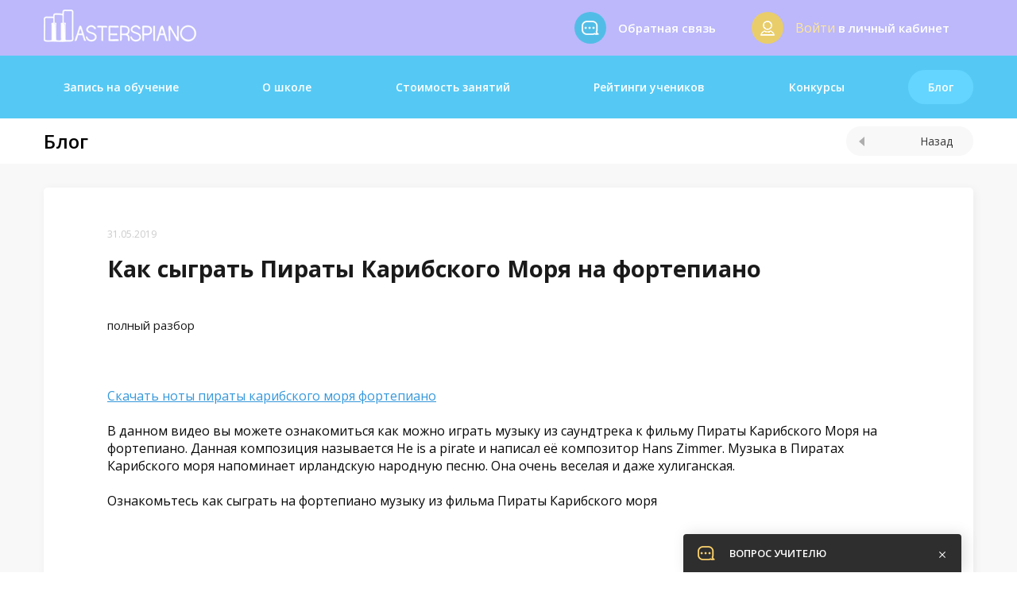

--- FILE ---
content_type: text/html; charset=UTF-8
request_url: https://masterspiano.ru/blog/he_is_a_pirate.html
body_size: 7324
content:
<!DOCTYPE html>
<html lang="en">
<head>
            <!-- Global site tag (gtag.js) - Google Analytics -->
<script async src="https://www.googletagmanager.com/gtag/js?id=UA-138586156-1"></script>
<script>
    window.dataLayer = window.dataLayer || [];
    function gtag(){dataLayer.push(arguments);}
    gtag('js', new Date());

    gtag('config', 'UA-138586156-1');
</script>        <!-- Google Tag Manager -->
<script>(function(w,d,s,l,i){w[l]=w[l]||[];w[l].push({'gtm.start':
new Date().getTime(),event:'gtm.js'});var f=d.getElementsByTagName(s)[0],
j=d.createElement(s),dl=l!='dataLayer'?'&l='+l:'';j.async=true;j.src=
'https://www.googletagmanager.com/gtm.js?id='+i+dl;f.parentNode.insertBefore(j,f);
})(window,document,'script','dataLayer','GTM-PB578JH');</script>
<!-- End Google Tag Manager -->                <meta charset="UTF-8">
    <meta name="viewport" content="width=device-width, initial-scale=1">
    <meta name="csrf-token" content="ODpodeS6Cz4A6fARQ7OfxoWgzAQxltpJpU2PWISl">
    <meta name="yandex-verification" content="e90fcdfc92b5e80d" />
    <title>Как сыграть Пираты Карибского Моря на фортепиано и скачать ноты</title>
            <meta name="description" content="Полный разбор музыки саундтрека из фильма Пираты карибского моря на фортепиано" />
    
    <link href='https://masterspiano.ru/sitemap.xml' rel='alternate' title='Sitemap' type='application/rss+xml'/>
    <link rel="apple-touch-icon" sizes="180x180" href="/apple-touch-icon.png?v=2b0Y2l36Qw">
    <link rel="icon" type="image/png" sizes="32x32" href="/favicon-32x32.png?v=2b0Y2l36Qw">
    <link rel="icon" type="image/png" sizes="194x194" href="/favicon-194x194.png?v=2b0Y2l36Qw">
    <link rel="icon" type="image/png" sizes="192x192" href="/android-chrome-192x192.png?v=2b0Y2l36Qw">
    <link rel="icon" type="image/png" sizes="16x16" href="/favicon-16x16.png?v=2b0Y2l36Qw">
    <link rel="manifest" href="/site.webmanifest?v=2b0Y2l36Qw">
    <link rel="mask-icon" href="/safari-pinned-tab.svg?v=2b0Y2l36Qw" color="#51bde7">
    <link rel="shortcut icon" href="/favicon.ico?v=2b0Y2l36Qw">
    <meta name="msapplication-TileColor" content="#51bde7">
    <meta name="theme-color" content="#51bde7">

    <link rel="stylesheet" href="https://masterspiano.ru/css/libs.min.css">
    <link rel="stylesheet" href="https://masterspiano.ru/css/main.css">
    <link rel="stylesheet" href="https://cdnjs.cloudflare.com/ajax/libs/font-awesome/4.7.0/css/font-awesome.min.css">
    
                <!-- Facebook Pixel Code -->
<script>
    !function(f,b,e,v,n,t,s)
    {if(f.fbq)return;n=f.fbq=function(){n.callMethod?
        n.callMethod.apply(n,arguments):n.queue.push(arguments)};
        if(!f._fbq)f._fbq=n;n.push=n;n.loaded=!0;n.version='2.0';
        n.queue=[];t=b.createElement(e);t.async=!0;
        t.src=v;s=b.getElementsByTagName(e)[0];
        s.parentNode.insertBefore(t,s)}(window, document,'script',
        'https://connect.facebook.net/en_US/fbevents.js');
    fbq('init', '2336428019713477');
    fbq('track', 'PageView');
</script>
<noscript><img height="1" width="1" style="display:none"
               src="https://www.facebook.com/tr?id=2336428019713477&ev=PageView&noscript=1"
    /></noscript>
<!-- End Facebook Pixel Code -->    </head>
<body>

<div id="app">

    <!-- Yandex.Metrika counter -->
<script type="text/javascript" >
    (function(m,e,t,r,i,k,a){m[i]=m[i]||function(){(m[i].a=m[i].a||[]).push(arguments)};
        m[i].l=1*new Date();k=e.createElement(t),a=e.getElementsByTagName(t)[0],k.async=1,k.src=r,a.parentNode.insertBefore(k,a)})
    (window, document, "script", "https://mc.yandex.ru/metrika/tag.js", "ym");

    ym(53335393, "init", {
        clickmap:true,
        trackLinks:true,
        accurateTrackBounce:true,
        webvisor:true
    });
</script>
<noscript><div><img src="https://mc.yandex.ru/watch/53335393" style="position:absolute; left:-9999px;" alt="" /></div></noscript>
<!-- /Yandex.Metrika counter -->    <!-- Google Tag Manager (noscript) -->
<noscript><iframe src="https://www.googletagmanager.com/ns.html?id=GTM-PB578JH"
height="0" width="0" style="display:none;visibility:hidden"></iframe></noscript>
<!-- End Google Tag Manager (noscript) -->


            <!-- Yandex.Metrika counter -->
<script type="text/javascript" >
    (function(m,e,t,r,i,k,a){m[i]=m[i]||function(){(m[i].a=m[i].a||[]).push(arguments)};
        m[i].l=1*new Date();k=e.createElement(t),a=e.getElementsByTagName(t)[0],k.async=1,k.src=r,a.parentNode.insertBefore(k,a)})
    (window, document, "script", "https://mc.yandex.ru/metrika/tag.js", "ym");

    ym(53335393, "init", {
        clickmap:true,
        trackLinks:true,
        accurateTrackBounce:true,
        webvisor:true
    });
</script>
<noscript><div><img src="https://mc.yandex.ru/watch/53335393" style="position:absolute; left:-9999px;" alt="" /></div></noscript>
<!-- /Yandex.Metrika counter -->    
    
    <nav class="mobile-nav">
    <nav class="nav-menu">
        <div class="close-nav">
            <span class = "close-nav-left"></span>
            <span class = "close-nav-right"></span>
        </div>
        <div class="nav-menu-content">
            <div class="links-mob-menu">
                <a href="javascript:void(0);" class="nav-menu-link popup-button" data-type="registration">Запись на обучение</a>
<a href="https://masterspiano.ru/about" class="nav-menu-link ">О школе</a>
<a href="https://masterspiano.ru/cabinet/payment" class="nav-menu-link ">Стоимость занятий</a>
<a href="https://masterspiano.ru/cabinet/rating" class="nav-menu-link ">Рейтинги учеников</a>
<a href="https://masterspiano.ru/cabinet/competition" class="nav-menu-link ">Конкурсы</a>
<a href="https://masterspiano.ru/blog" class="nav-menu-link blue-btn">Блог</a>            </div>
        </div>
    </nav>
</nav>
    <header class="header-top ">

    <div class="container">
        <nav class="nav-top">
            <a href="/" class="top-logo">
                <img src="https://masterspiano.ru/img/logo.png" alt="">
            </a>
            <div class="header-top-feedback">
                <a href="" class="open-chat-button">
                    <div class="feedback-link">
                        <div class="feedback-icon feedback-message">
                            <img src="https://masterspiano.ru/img/icons/messaage.png" alt="">
                        </div>
                        <div class="feedback-link-title">
                            <span class="feedback-link-text">Обратная связь</span>
                        </div>
                    </div>
                </a>

                <div class="links-right">
        <div class="nav-toggle">
            <img src="https://masterspiano.ru/img/icons/nav.png" alt="">
        </div>
        <div class="feedback-link login-link cabinet-link popup-button" data-type="authorization">
            <div class="feedback-icon feedback-contact">
                <img src="https://masterspiano.ru/img/icons/user-icon.png" alt="">
            </div>
            <div class="feedback-link-title">
                <a href="javascript:void(0);" class="yellow-link">Войти</a><span class="feedback-link-text"> в личный кабинет</span>
            </div>
        </div>
    </div>

            </div>
        </nav>
    </div>
</header>
    <section class="menu-top">
        <div class="container">
            <nav class="nav-menu">
    <a href="javascript:void(0);" class="nav-menu-link popup-button" data-type="registration">Запись на обучение</a>
<a href="https://masterspiano.ru/about" class="nav-menu-link ">О школе</a>
<a href="https://masterspiano.ru/cabinet/payment" class="nav-menu-link ">Стоимость занятий</a>
<a href="https://masterspiano.ru/cabinet/rating" class="nav-menu-link ">Рейтинги учеников</a>
<a href="https://masterspiano.ru/cabinet/competition" class="nav-menu-link ">Конкурсы</a>
<a href="https://masterspiano.ru/blog" class="nav-menu-link blue-btn">Блог</a></nav>        </div>
    </section>


        <section class="title-page">
        <div class="container">
            <div class="title-section">
                <h1 class="title">Блог</h1>
                <a class="back-btn" href="https://masterspiano.ru"> <div class="polygon"></div>Назад</a>
            </div>
        </div>
    </section>
    <section class="blog">
        <div class="container">
            <div class="blog-article blog-page">
                <div class="blog-article-text">
                    <span class="article-date">31.05.2019</span>
                    <h2 class="article-title">Как сыграть Пираты Карибского Моря на фортепиано</h2>
                </div>
                <div class="blog-article-text">
                    <p class = "article-text">полный разбор</p>
                </div>
                <div class="blog-article-content"><p><a href="https://yadi.sk/i/oYaTi8pOltpumg"><span style="text-decoration: underline; color: #3598db;">Скачать ноты пираты карибского моря фортепиано</span></a></p>
<p>&nbsp;</p>
<p>В данном видео вы можете ознакомиться как можно играть музыку из саундтрека к фильму Пираты Карибского Моря на фортепиано. Данная композиция называется He is a pirate и написал её композитор Hans Zimmer. Музыка в Пиратах Карибского моря напоминает ирландскую народную песню. Она очень веселая и даже хулиганская.</p>
<p>&nbsp;</p>
<p>Ознакомьтесь как сыграть на фортепиано музыку из фильма Пираты Карибского моря</p>
<p>&nbsp;</p>
<p class="videoWrapper" style="text-align: center;"><iframe src="https://www.youtube.com/embed/NYq8HsUha7A" width="560" height="315" frameborder="0" allowfullscreen=""></iframe></p></div>
            </div>
            <div class="blog-share">
                <div class="share-socials">
                    <span class = "grey-text-small">Поделится в социальных сетях</span>
                    <script src="//yastatic.net/es5-shims/0.0.2/es5-shims.min.js"></script>
<script src="//yastatic.net/share2/share.js"></script>
<div class="icons-network ya-share2" data-services="vkontakte,facebook,whatsapp,viber,twitter,odnoklassniki"></div>                </div>
            </div>
        </div>
    </section>

    
    <footer class="footer">
    <div class="container">
        <div class="footer-menu">
            <span class="footer-menu-title">Главное меню</span><br/>
                            <a href="" class="footer-menu-link popup-button" data-type="registration">Запись на обучение</a><br/>
                        <a href="https://masterspiano.ru/about" class="footer-menu-link">О школе</a><br/>
            <a href="https://masterspiano.ru/cabinet/payment" class="footer-menu-link">Стоимость занятий</a><br/>
            <a href="https://masterspiano.ru/cabinet/rating" class="footer-menu-link">Рейтинги учеников</a><br/>
            <a href="https://masterspiano.ru/cabinet/competition" class="footer-menu-link">Конкурсы</a><br/>
            <a href="https://masterspiano.ru/blog" class="footer-menu-link">Блог</a><br/>
            <a href="https://masterspiano.ru/offer" class="footer-menu-link">Оферта</a><br/>
        </div>
        <div class="footer-menu">
            <span class="footer-menu-title">Аккаунт</span><br/>
                            <a href="" class="footer-menu-link popup-button" data-type="registration">Регистрация</a><br/>
                <a href="" class="footer-menu-link popup-button" data-type="authorization">Войти в личный кабинет</a><br/>
            
        </div>






        <div class="footer-menu">
            <button class="border-btn open-chat-button">Обратная связь</button>
            <span class="footer-menu-link">Мы в социальных сетях</span>







            <div class="socials">
                <a target="_blank" href="https://vk.com/public167081531"><img src="https://masterspiano.ru/img/icons/vk-icon.png" alt=""></a>
                <a  target="_blank" href="https://www.instagram.com/masterspiano_online_school"><img src="https://masterspiano.ru/img/icons/inst_43.png" alt=""></a>
                <a target="_blank" href="https://www.youtube.com/channel/UCIGdh7RzYKz52wc6J7PUGHg" ><img src="https://masterspiano.ru/img/icons/google-icon.png" alt=""></a>
            </div>
            <a class="chat-vk-link " target="_blank" href="https://vk.me/join/AJQ1d4vmgxI7ioFXYKiXApZv"><img src="/img/icons/vkicon.png" alt="" class="btn-soc-icon"><span>чат в вк</span></a>









        </div>
    </div>
    <div class="container copyright">
        <p class="copy">2026 © ООО "МАСТЕРС". Все права защищены.
        </p>
        <p class="design"><a class="" style="color:#fff" href="https://plenexy.ru/" target="_blank">Plenexy</a> - разработка и поддержка сайта</p>
    </div>
</footer>


    <div class="overlay">



    <div class="home-info-right  popup popup-registration ">
    <div class="registration-user">
        <img src="https://masterspiano.ru/img/icons/user.png" alt="">
    </div>
    <div class="registration-wrapper">
        <div class="registration">
            <span class="registration-title">
                                    Регистрация
                            </span>
            <form action="https://masterspiano.ru/register" class="form-register" data-type=" popup ">
                <input type="email" name="email" placeholder="Электронная почта" required class="grey-input form-field form-register-field form-register-field-email ">
                <span class="input-error form-field-error form-register-field-error form-register-field-error-email">Поле заполнено не корректно</span>
                <input type="text" name="name" placeholder="Логин" required class="grey-input form-field form-register-field form-register-field-name ">
                <span class="input-error form-field-error form-register-field-error form-register-field-error-name">Поле заполнено не корректно</span>
                <input type="password" name="password" placeholder="Пароль" required class="grey-input form-field form-register-field form-register-field-password">
                <span class="input-error form-field-error form-register-field-error form-register-field-error-password">Поле заполнено не корректно</span>
                <button class="btn-blue">Регистрация</button>
            </form>
            <div class="blue-link-wrapper">
                <a href="" class="blue-link popup-button" data-type="authorization">Я зарегистрирован</a>
            </div>

            <span class="login-socials">Войти с помощью:</span>
<div class="socials-networks">
    <button class="social-button goto-button" data-url="https://masterspiano.ru/social/login/vkontakte"> <img src="https://masterspiano.ru/img/icons/vkicon.png" alt="" class="btn-soc-icon">Вконтакте</button>
    <button class="show-social-list">
        <img src="https://masterspiano.ru/img/icons/triangle.png" alt="">
    </button>
</div>
<div class="social-list">
    <button class="social-button google-btn goto-button" data-url="https://masterspiano.ru/social/login/google"> <img src="https://masterspiano.ru/img/icons/google-plus-1.png" alt="" class="btn-soc-icon">Google</button>
    
</div>
        </div>
    </div>
</div>

        <div class="home-info-right popup popup-authorization">
            <div class="registration-user">
                <img src="https://masterspiano.ru/img/icons/user.png" alt="">
            </div>
            <div class="registration-wrapper">
                <div class="registration">
                    <span class="registration-title">Войти в личный кабинет</span>
                    <form action="https://masterspiano.ru/login" class="form-register" >
                        
                        
                        
                        <input type="email" name="email" placeholder="Электронная почта" required class="grey-input form-field form-register-field form-register-field-email ">
                        <span class="input-error form-field-error form-register-field-error form-register-field-error-email">Поле заполнено не корректно</span>
                        
                        
                        <input type="password" name="password" placeholder="Пароль" required class="grey-input form-field form-register-field form-register-field-password">
                        <span class="input-error form-field-error form-register-field-error form-register-field-error-password">Поле заполнено не корректно</span>
                        <button class="btn-blue">Войти</button>
                    </form>
                    <div class="blue-link-wrapper">
                        <a href="" class="blue-link popup-button" data-type="forgot-password">Забыли пароль?</a>
                        <span style="color:#868686;">|</span>
                        <a href="" class="blue-link popup-button" data-type="registration">Регистрация</a>
                        
                    </div>

                    <span class="login-socials">Войти с помощью:</span>
<div class="socials-networks">
    <button class="social-button goto-button" data-url="https://masterspiano.ru/social/login/vkontakte"> <img src="https://masterspiano.ru/img/icons/vkicon.png" alt="" class="btn-soc-icon">Вконтакте</button>
    <button class="show-social-list">
        <img src="https://masterspiano.ru/img/icons/triangle.png" alt="">
    </button>
</div>
<div class="social-list">
    <button class="social-button google-btn goto-button" data-url="https://masterspiano.ru/social/login/google"> <img src="https://masterspiano.ru/img/icons/google-plus-1.png" alt="" class="btn-soc-icon">Google</button>
    
</div>
                </div>
            </div>
        </div>


    <div class="home-info-right popup popup-trial-period-end">
        <div class="registration-user">
            <img src="https://masterspiano.ru/img/icons/user.png" alt="">
        </div>
        <div class="registration-wrapper">
            <div class="registration">
                <span class="registration-header">У вас закончился ознакомительный период.</span>
                <span class="registration-title"> Предлагаем приобрести подписку и продолжить обучение</span>
            </div>
            <div class="blue-link-wrapper">
                <a href="https://masterspiano.ru/cabinet/payment" class="blue-link">Перейти к оплате</a>
            </div>
        </div>
    </div>

    <div class="home-info-right popup popup-social-exists-user">
        <div class="registration-user">
            <img src="https://masterspiano.ru/img/icons/user.png" alt="">
        </div>
        <div class="registration-wrapper">
            <div class="registration">
                <span class="registration-title">Пользователь с почтой <span class="social-exists-user-email">test@gmail.com</span> уже зарегистрирован. Пожалуйста <a href="" class="blue-link popup-button" data-type="authorization">авторизуйтесь</a></span>
                <div class="blue-link-wrapper">
                    <a href="" class="blue-link popup-button" data-type="forgot-password">Забыли пароль?</a>
                </div>
            </div>
        </div>
    </div>


        <div class="home-info-right popup popup-forgot-password">
            <div class="registration-user">
                <img src="https://masterspiano.ru/img/icons/user.png" alt="">
            </div>
            <div class="registration-wrapper">
                <div class="registration">
                    <span class="registration-title">Восстановление пароля</span>
                    <form action="https://masterspiano.ru/password/email" class="form-register" >
                        <input type="hidden" name="_token" value="ODpodeS6Cz4A6fARQ7OfxoWgzAQxltpJpU2PWISl">                        <input type="email" name="email" placeholder="Электронная почта" required class="grey-input form-field form-register-field form-register-field-email ">
                        <span class="input-error form-field-error form-register-field-error form-register-field-error-email">Поле заполнено не корректно</span>
                        <button class="btn-blue">Отправить пароль</button>
                    </form>
                </div>
            </div>
        </div>

    <div class="home-info-right popup popup-forgot-password-success">
        <div class="registration-user">
            <img src="https://masterspiano.ru/img/icons/user.png" alt="">
        </div>
        <div class="registration-wrapper">
            <div class="registration">
                <span class="registration-header">Спасибо!</span>
                <span class="registration-title">Ссылка на сброс пароля была отправлена!</span>
            </div>
        </div>
    </div>

    <div  class="home-info-right popup popup-add-comment-success">
        <div class="registration-user">
            <img src="https://masterspiano.ru/img/icons/user.png" alt="">
        </div>
        <div class="registration-wrapper">
            <div class="registration">
                <span class="registration-header">Спасибо!</span>
                <span class="registration-title">Комментарий будет добавлен после модерации</span>
            </div>
        </div>
    </div>

    <div class="home-info-right popup popup-wrong-email">
        <div class="registration-user">
            <img src="https://masterspiano.ru/img/icons/user.png" alt="">
        </div>
        <div class="registration-wrapper">
            <div class="registration">
                <span class="registration-header danger">Извините!</span>
                <span class="registration-title">Ваша почта не распознана. Вы либо пока не <a href="" class="blue-link popup-button" data-type="registration">регистрировались</a>, либо ошиблись в написании почты</span>
            </div>
        </div>
    </div>

    <div  class="home-info-right popup popup-wrong-password">
        <div class="registration-user">
            <img src="https://masterspiano.ru/img/icons/user.png" alt="">
        </div>
        <div class="registration-wrapper">
            <div class="registration">
                <span class="registration-header danger">Извините!</span>
                <span class="registration-title">Вы ввели неверный пароль. <a href="" class="blue-link popup-button" data-type="forgot-password">Восстановить пароль</a></span>
            </div>
        </div>
    </div>
    
    <div class="popup popup-test modal-price popup-payment">
        <button class="close-popup">
            <span class = "close-dash"></span>
            <span class = "close-dash"></span>
        </button>
        <div class="price-list-item pricing-green">
            <div class="pricing-text">
                <span class = "pricing-title">Купить подписку на 1 месяц без проверки</span>
                <span class="pricing-subtitle">Неограниченный доступ ко всем урокам и обучающим материалам</span>
            </div>
            <div class="pricing-right">
                <span class="pricing-white">490 руб.</span>
                <button class="yellow-btn popup-button" data-type="registration">Купить</button>

            </div>
        </div>
        <div class="price-list-item pricing-red">
            <div class="pricing-text">
                <span class = "pricing-title">Купить подписку на 1 месяц с проверкой учителем</span>
                <span class="pricing-subtitle">Проверка домашнего задания и обратная связь + неограниченный доступ ко всем урокам и обучающим материалам</span>
            </div>
            <div class="pricing-right">
                <span class="pricing-white">1290 руб.</span>
                <button class="yellow-btn popup-button" data-type="registration">Купить</button>

            </div>
        </div>
        <div class="price-list-item pricing-green">
            <div class="pricing-text">
                <span class = "pricing-title">Купить подписку на 3 месяца без проверки</span>
                <span class="pricing-subtitle">Неограниченный доступ ко всем урокам и обучающим материалам</span>
            </div>
            <div class="pricing-right">
                <span class="pricing-white">1170 руб.</span>
                <button class="yellow-btn popup-button" data-type="registration">Купить</button>

            </div>
        </div>
        <div class="price-list-item pricing-red">
            <div class="pricing-text">
                <span class = "pricing-title">Купить подписку на 3 месяца с проверкой учителем</span>
                <span class="pricing-subtitle">Проверка домашнего задания и обратная связь + неограниченный доступ ко всем урокам и обучающим материалам</span>
            </div>
            <div class="pricing-right">
                <span class="pricing-white">3570 руб.</span>
                <button class="yellow-btn popup-button" data-type="registration">Купить</button>

            </div>
        </div>
    </div>
    <div class="popup popup-test modal-price popup-payment-expiring">
        <button class="close-popup">
            <span class = "close-dash"></span>
            <span class = "close-dash"></span>
        </button>
        <div class="pricing-header">
            <div class="pricing-text">
                <span class="pricing-title subscription-expiring-title"></span>
            </div>
        </div>
        <div class="price-list-item pricing-green">
            <div class="pricing-text">
                <span class = "pricing-title">Купить подписку на 1 месяц без проверки</span>
                <span class="pricing-subtitle">Неограниченный доступ ко всем урокам и обучающим материалам</span>
            </div>
            <div class="pricing-right">
                <span class="pricing-white">490 руб.</span>
                <button class="yellow-btn popup-button" data-type="registration">Купить</button>

            </div>
        </div>
        <div class="price-list-item pricing-red">
            <div class="pricing-text">
                <span class = "pricing-title">Купить подписку на 1 месяц с проверкой учителем</span>
                <span class="pricing-subtitle">Проверка домашнего задания и обратная связь + неограниченный доступ ко всем урокам и обучающим материалам</span>
            </div>
            <div class="pricing-right">
                <span class="pricing-white">1290 руб.</span>
                <button class="yellow-btn popup-button" data-type="registration">Купить</button>

            </div>
        </div>
        <div class="price-list-item pricing-green">
            <div class="pricing-text">
                <span class = "pricing-title">Купить подписку на 3 месяца без проверки</span>
                <span class="pricing-subtitle">Неограниченный доступ ко всем урокам и обучающим материалам</span>
            </div>
            <div class="pricing-right">
                <span class="pricing-white">1170 руб.</span>
                <button class="yellow-btn popup-button" data-type="registration">Купить</button>

            </div>
        </div>
        <div class="price-list-item pricing-red">
            <div class="pricing-text">
                <span class = "pricing-title">Купить подписку на 3 месяца с проверкой учителем</span>
                <span class="pricing-subtitle">Проверка домашнего задания и обратная связь + неограниченный доступ ко всем урокам и обучающим материалам</span>
            </div>
            <div class="pricing-right">
                <span class="pricing-white">3570 руб.</span>
                <button class="yellow-btn popup-button" data-type="registration">Купить</button>

            </div>
        </div>
    </div>
    <div class="popup popup-test modal-price popup-extra-payment">
        <button class="close-popup">
            <span class = "close-dash"></span>
            <span class = "close-dash"></span>
        </button>
        <div class="price-list-item pricing-red">
            <div class="pricing-text">
                <span class = "pricing-title">Для проверки домашнего задания необходимо перевести вашу подписку в формат с проверкой. Подписка будет продлена на 1 мес.</span>
            </div>
            <div class="pricing-right">
                <span class="pricing-white">800 руб.</span>
                <button class="yellow-btn popup-button" data-type="registration">Купить</button>

            </div>
        </div>
    </div>
    <div class="popup popup-test modal-price popup-extra-payment_three_months">
        <button class="close-popup">
            <span class = "close-dash"></span>
            <span class = "close-dash"></span>
        </button>
        <div class="price-list-item pricing-red">
            <div class="pricing-text">
                <span class = "pricing-title">Для проверки домашнего задания необходимо перевести вашу подписку в формат с проверкой. Подписка будет продлена на 3 мес.</span>
            </div>
            <div class="pricing-right">
                <span class="pricing-white">2400 руб.</span>
                <button class="yellow-btn popup-button" data-type="registration">Купить</button>

            </div>
        </div>
    </div>
    <div class="popup popup-test modal-price popup-only-full-with-check-payment">
        <button class="close-popup">
            <span class = "close-dash"></span>
            <span class = "close-dash"></span>
        </button>
        <div class="price-list-item pricing-red">
            <div class="pricing-text">
                <span class = "pricing-title">Вы исчерпали лимит проверок в этом месяце, который равен 10 проверкам. Продлите пожалуйста проверку на месяц вперед чтобы активировать эту функцию</span>
            </div>
            <div class="pricing-right">
                <span class="pricing-white">1290 руб.</span>
                <button class="yellow-btn popup-button" data-type="registration">Купить</button>

            </div>
        </div>
        <div class="price-list-item pricing-red">
            <div class="pricing-text">
                <span class = "pricing-title">Вы также можете продлить подписку на три месяца вперед с лимитом проверок 30</span>
            </div>
            <div class="pricing-right">
                <span class="pricing-white">3570 руб.</span>
                <button class="yellow-btn popup-button" data-type="registration">Купить</button>

            </div>
        </div>
    </div>
    <div class="popup popup-test modal-price popup-only-full-with-check-payment_three_months">
        <button class="close-popup">
            <span class = "close-dash"></span>
            <span class = "close-dash"></span>
        </button>
        <div class="price-list-item pricing-red">
            <div class="pricing-text">
                <span class = "pricing-title">Вы исчерпали лимит проверок в этом месяце, который равен 30 проверкам. Продлите пожалуйста проверку на месяц вперед чтобы активировать эту функцию</span>
            </div>
            <div class="pricing-right">
                <span class="pricing-white">3570 руб.</span>
                <button class="yellow-btn popup-button" data-type="registration">Купить</button>

            </div>
        </div>
        <div class="price-list-item pricing-red">
            <div class="pricing-text">
                <span class = "pricing-title">Вы также можете продлить подписку на 1 месяц вперед с лимитом проверок 10</span>
            </div>
            <div class="pricing-right">
                <span class="pricing-white">1290 руб.</span>
                <button class="yellow-btn popup-button" data-type="registration">Купить</button>

            </div>
        </div>
    </div>
    <div class="popup popup-test modal-price popup-error">
        <button class="close-popup">
            <span class = "close-dash"></span>
            <span class = "close-dash"></span>
        </button>
        <div class="price-list-item pricing-red">
            <div class="pricing-text">
                <span class = "pricing-title error-text"></span>
            </div>
        </div>
    </div>
    <div class="popup popup-test modal-price popup-success">
        <button class="close-popup">
            <span class = "close-dash"></span>
            <span class = "close-dash"></span>
        </button>
        <div class="price-list-item pricing-green">
            <div class="pricing-text">
                <span class = "pricing-title success-text"></span>
            </div>
        </div>
    </div>

    <div class="popup popup-test popup-test-start">
        <button class="close-popup">
            <span class = "close-dash"></span>
            <span class = "close-dash"></span>
        </button>
        <img src="https://masterspiano.ru/img/test.png" alt="" class="popup-test-icon">
        <span class="popup-test-title">Для закрепления информации, полученной на уроке</span>
        <span  class="popup-test-subtitle">пройдите пожалуйста тестирование</span>
        <button class="btn-blue get-question-button popup-button"
                data-type="test-question">перейти к тесту</button>

    </div>

    <div class="popup popup-test popup-test-registration-start">
        <button class="close-popup"
                        >
            <span class = "close-dash"></span>
            <span class = "close-dash"></span>
        </button>
        <img src="https://masterspiano.ru/img/test.png" alt="" class="popup-test-icon">
        <span class="popup-test-title">Привет!</span>
        <span  class="popup-test-subtitle">Предлагаем перед началом обучения пройти короткий тест, чтобы порекомендовать вам с чего вам лучше начать обучение</span>
        <button class="btn-blue get-question-button popup-button"
                data-type="test-question">перейти к тесту</button>

    </div>

    <div class="popup popup-test popup-test-question">
        <button class="close-popup">
            <span class = "close-dash"></span>
            <span class = "close-dash"></span>
        </button>
        <img src="https://masterspiano.ru/img/test.png" alt="" class="popup-test-icon">

        <button class="btn-listen start-play-button test-audio-button" data-type="audio">
            <span class="listen-triangle"></span>
            <audio src="#"></audio>
        </button>
        <span class="popup-test-title"></span>
        <span class="popup-test-subtitle"></span>
        <form id="test-variants"></form>
        <div id="test-errors"></div>
        <button class="btn-blue answer-question-button popup-button-answer"
                data-type="test-answer">перейти к следующему вопросу</button>
    </div>

    <div class="popup popup-test popup-test-result">
        <button class="close-popup">
            <span class = "close-dash"></span>
            <span class = "close-dash"></span>
        </button>
        <img src="https://masterspiano.ru/img/test.png" alt="" class="popup-test-icon">
        <span class="popup-test-title">Ваша оценка: <span class="popup-test-rating"></span></span>
        <span class="popup-test-checking">Проверяется</span>
        <span  class="popup-test-subtitle">Отличный результат, продожайте в том же духе</span>

        <button class="btn-blue popup-button button-is-not-registration" data-type="test-stop">Завершить тест</button>
        <button class="btn-blue popup-button button-is-registration popup-button-close">Завершить тест</button>

    </div>

    <div class="popup popup-test popup-test-stop">
        <button class="close-popup">
            <span class = "close-dash"></span>
            <span class = "close-dash"></span>
        </button>
        <img src="https://masterspiano.ru/img/test.png" alt="" class="popup-test-icon">
        <span class="popup-test-title">Этот тест будет доступен для прохождения</span>
        <span  class="popup-test-subtitle">постоянно во вкладке <a href="https://masterspiano.ru/cabinet/test">Тесты</a> в личном кабинете. Вы можете пройти его в любое время</span>
        <button class="btn-blue popup-button-close">Вернуться к обучению</button>
    </div>

</div>    <div class="chat  ">
    <div class="chat-header">
        <img src="https://masterspiano.ru/img/icons/yellow-chat.png" alt="" class="chat-ico">
        <span>Вопрос учителю</span>
        <div class="chat-alert-wrapper">
            <span class="alerts count-chat-messages">3</span>
        </div>
        <button class="chat-close"><img src="https://masterspiano.ru/img/icons/close-white.png" alt=""></button>
    </div>
            <div class="chat-body chat-request">
            <div class="chat-inner current">
                <span class="chat-time">Задайте нам вопрос и мы ответим вам в течении 1 часа</span>

                <form action="https://masterspiano.ru/chat/guest" class="form-register form-chat" data-type="">
                    <input type="text" name="name" placeholder="Ваше имя"  class="grey-input form-field form-register-field form-register-field-name" autocomplete="off">
                    <span class="input-error form-field-error form-register-field-error form-register-field-error-name">Поле заполнено не корректно</span>
                    <input type="email" name="email" placeholder="Электронная почта"  class="grey-input form-field form-register-field form-register-field-email" autocomplete="off">
                    <span class="input-error form-field-error form-register-field-error form-register-field-error-email">Поле заполнено не корректно</span>
                    <textarea name="message" rows="5" placeholder="Сообщение"  class="grey-input grey-textarea form-field form-register-field form-register-field-message" autocomplete="off"></textarea>
                    <span class="input-error form-field-error form-register-field-error form-register-field-error-message">Поле заполнено не корректно</span>
                    <button class="btn-blue">Отправить сообщение</button>
                </form>


            </div>
            <div class="chat-inner result">
                <img src="https://masterspiano.ru/img/icons/cheker.png" alt="" class="chat-sent-ico">
                <span class="chat-sent">Спасибо <br/> за ваш вопрос</span>
                <span class="chat-time">Мы ответим <br/> вам в течении 1 часа</span>
            </div>
        </div>
    </div>

    
</div>

<script>
    window.dataLayer = window.dataLayer || [];

    function dataLayerSend(type) {

        window.dataLayer = [];

        let pay = getPayOfType(type);

        dataLayer.push({
            'order_transition': 1,
            'order_transition_sum': pay
        });

        localStorage.setItem('buySubscriptionType', type);
    }

    function getPayOfType(type)
    {
        $prices = \App\Models\Settings::getPrices();        
        switch (type) {
            case 'full_without_check':
                $price = $prices['TYPE_'.strtoupper($type)] ?? null; 
                if ($price) {
                    return $price;
                }
                return '390';
                break;
            case 'full_with_check':
                $price = $prices['TYPE_'.strtoupper($type)] ?? null; 
                if ($price) {
                    return $price;
                }
                return '790';
                break;
            case 'full_without_check_three_months':
                $price = $prices['TYPE_'.strtoupper($type)] ?? null; 
                if ($price) {
                    return $price * 3;
                }
                return '870';
                break;
            case 'full_with_check_three_months':
                $price = $prices['TYPE_'.strtoupper($type)] ?? null; 
                if ($price) {
                    return $price * 3;
                }
                return '2070';
                break;
        }
    }

</script>

    <script src="https://masterspiano.ru/js/app.js"></script>
<script src="https://masterspiano.ru/js/libs.min.js"></script>

<script src="https://masterspiano.ru/js/common.min.js"></script>
<script>
    $(document).ready(function(){
                                
        
                    });
</script>
<script type="text/javascript">!function(){var t=document.createElement("script");t.type="text/javascript",t.async=!0,t.src="https://vk.com/js/api/openapi.js?161",t.onload=function(){VK.Retargeting.Init("VK-RTRG-381855-i6lSi"),VK.Retargeting.Hit()},document.head.appendChild(t)}();</script><noscript><img src="https://vk.com/rtrg?p=VK-RTRG-381855-i6lSi" style="position:fixed; left:-999px;" alt=""/></noscript>
</body>
</html>

--- FILE ---
content_type: text/html; charset=UTF-8
request_url: https://masterspiano.ru/blog/he_is_a_pirate.html
body_size: 44976
content:
<!DOCTYPE html>
<html lang="en">
<head>
            <!-- Global site tag (gtag.js) - Google Analytics -->
<script async src="https://www.googletagmanager.com/gtag/js?id=UA-138586156-1"></script>
<script>
    window.dataLayer = window.dataLayer || [];
    function gtag(){dataLayer.push(arguments);}
    gtag('js', new Date());

    gtag('config', 'UA-138586156-1');
</script>        <!-- Google Tag Manager -->
<script>(function(w,d,s,l,i){w[l]=w[l]||[];w[l].push({'gtm.start':
new Date().getTime(),event:'gtm.js'});var f=d.getElementsByTagName(s)[0],
j=d.createElement(s),dl=l!='dataLayer'?'&l='+l:'';j.async=true;j.src=
'https://www.googletagmanager.com/gtm.js?id='+i+dl;f.parentNode.insertBefore(j,f);
})(window,document,'script','dataLayer','GTM-PB578JH');</script>
<!-- End Google Tag Manager -->                <meta charset="UTF-8">
    <meta name="viewport" content="width=device-width, initial-scale=1">
    <meta name="csrf-token" content="ODpodeS6Cz4A6fARQ7OfxoWgzAQxltpJpU2PWISl">
    <meta name="yandex-verification" content="e90fcdfc92b5e80d" />
    <title>Как сыграть Пираты Карибского Моря на фортепиано и скачать ноты</title>
            <meta name="description" content="Полный разбор музыки саундтрека из фильма Пираты карибского моря на фортепиано" />
    
    <link href='https://masterspiano.ru/sitemap.xml' rel='alternate' title='Sitemap' type='application/rss+xml'/>
    <link rel="apple-touch-icon" sizes="180x180" href="/apple-touch-icon.png?v=2b0Y2l36Qw">
    <link rel="icon" type="image/png" sizes="32x32" href="/favicon-32x32.png?v=2b0Y2l36Qw">
    <link rel="icon" type="image/png" sizes="194x194" href="/favicon-194x194.png?v=2b0Y2l36Qw">
    <link rel="icon" type="image/png" sizes="192x192" href="/android-chrome-192x192.png?v=2b0Y2l36Qw">
    <link rel="icon" type="image/png" sizes="16x16" href="/favicon-16x16.png?v=2b0Y2l36Qw">
    <link rel="manifest" href="/site.webmanifest?v=2b0Y2l36Qw">
    <link rel="mask-icon" href="/safari-pinned-tab.svg?v=2b0Y2l36Qw" color="#51bde7">
    <link rel="shortcut icon" href="/favicon.ico?v=2b0Y2l36Qw">
    <meta name="msapplication-TileColor" content="#51bde7">
    <meta name="theme-color" content="#51bde7">

    <link rel="stylesheet" href="https://masterspiano.ru/css/libs.min.css">
    <link rel="stylesheet" href="https://masterspiano.ru/css/main.css">
    <link rel="stylesheet" href="https://cdnjs.cloudflare.com/ajax/libs/font-awesome/4.7.0/css/font-awesome.min.css">
    
                <!-- Facebook Pixel Code -->
<script>
    !function(f,b,e,v,n,t,s)
    {if(f.fbq)return;n=f.fbq=function(){n.callMethod?
        n.callMethod.apply(n,arguments):n.queue.push(arguments)};
        if(!f._fbq)f._fbq=n;n.push=n;n.loaded=!0;n.version='2.0';
        n.queue=[];t=b.createElement(e);t.async=!0;
        t.src=v;s=b.getElementsByTagName(e)[0];
        s.parentNode.insertBefore(t,s)}(window, document,'script',
        'https://connect.facebook.net/en_US/fbevents.js');
    fbq('init', '2336428019713477');
    fbq('track', 'PageView');
</script>
<noscript><img height="1" width="1" style="display:none"
               src="https://www.facebook.com/tr?id=2336428019713477&ev=PageView&noscript=1"
    /></noscript>
<!-- End Facebook Pixel Code -->    </head>
<body>

<div id="app">

    <!-- Yandex.Metrika counter -->
<script type="text/javascript" >
    (function(m,e,t,r,i,k,a){m[i]=m[i]||function(){(m[i].a=m[i].a||[]).push(arguments)};
        m[i].l=1*new Date();k=e.createElement(t),a=e.getElementsByTagName(t)[0],k.async=1,k.src=r,a.parentNode.insertBefore(k,a)})
    (window, document, "script", "https://mc.yandex.ru/metrika/tag.js", "ym");

    ym(53335393, "init", {
        clickmap:true,
        trackLinks:true,
        accurateTrackBounce:true,
        webvisor:true
    });
</script>
<noscript><div><img src="https://mc.yandex.ru/watch/53335393" style="position:absolute; left:-9999px;" alt="" /></div></noscript>
<!-- /Yandex.Metrika counter -->    <!-- Google Tag Manager (noscript) -->
<noscript><iframe src="https://www.googletagmanager.com/ns.html?id=GTM-PB578JH"
height="0" width="0" style="display:none;visibility:hidden"></iframe></noscript>
<!-- End Google Tag Manager (noscript) -->


            <!-- Yandex.Metrika counter -->
<script type="text/javascript" >
    (function(m,e,t,r,i,k,a){m[i]=m[i]||function(){(m[i].a=m[i].a||[]).push(arguments)};
        m[i].l=1*new Date();k=e.createElement(t),a=e.getElementsByTagName(t)[0],k.async=1,k.src=r,a.parentNode.insertBefore(k,a)})
    (window, document, "script", "https://mc.yandex.ru/metrika/tag.js", "ym");

    ym(53335393, "init", {
        clickmap:true,
        trackLinks:true,
        accurateTrackBounce:true,
        webvisor:true
    });
</script>
<noscript><div><img src="https://mc.yandex.ru/watch/53335393" style="position:absolute; left:-9999px;" alt="" /></div></noscript>
<!-- /Yandex.Metrika counter -->    
    
    <nav class="mobile-nav">
    <nav class="nav-menu">
        <div class="close-nav">
            <span class = "close-nav-left"></span>
            <span class = "close-nav-right"></span>
        </div>
        <div class="nav-menu-content">
            <div class="links-mob-menu">
                <a href="javascript:void(0);" class="nav-menu-link popup-button" data-type="registration">Запись на обучение</a>
<a href="https://masterspiano.ru/about" class="nav-menu-link ">О школе</a>
<a href="https://masterspiano.ru/cabinet/payment" class="nav-menu-link ">Стоимость занятий</a>
<a href="https://masterspiano.ru/cabinet/rating" class="nav-menu-link ">Рейтинги учеников</a>
<a href="https://masterspiano.ru/cabinet/competition" class="nav-menu-link ">Конкурсы</a>
<a href="https://masterspiano.ru/blog" class="nav-menu-link blue-btn">Блог</a>            </div>
        </div>
    </nav>
</nav>
    <header class="header-top ">

    <div class="container">
        <nav class="nav-top">
            <a href="/" class="top-logo">
                <img src="https://masterspiano.ru/img/logo.png" alt="">
            </a>
            <div class="header-top-feedback">
                <a href="" class="open-chat-button">
                    <div class="feedback-link">
                        <div class="feedback-icon feedback-message">
                            <img src="https://masterspiano.ru/img/icons/messaage.png" alt="">
                        </div>
                        <div class="feedback-link-title">
                            <span class="feedback-link-text">Обратная связь</span>
                        </div>
                    </div>
                </a>

                <div class="links-right">
        <div class="nav-toggle">
            <img src="https://masterspiano.ru/img/icons/nav.png" alt="">
        </div>
        <div class="feedback-link login-link cabinet-link popup-button" data-type="authorization">
            <div class="feedback-icon feedback-contact">
                <img src="https://masterspiano.ru/img/icons/user-icon.png" alt="">
            </div>
            <div class="feedback-link-title">
                <a href="javascript:void(0);" class="yellow-link">Войти</a><span class="feedback-link-text"> в личный кабинет</span>
            </div>
        </div>
    </div>

            </div>
        </nav>
    </div>
</header>
    <section class="menu-top">
        <div class="container">
            <nav class="nav-menu">
    <a href="javascript:void(0);" class="nav-menu-link popup-button" data-type="registration">Запись на обучение</a>
<a href="https://masterspiano.ru/about" class="nav-menu-link ">О школе</a>
<a href="https://masterspiano.ru/cabinet/payment" class="nav-menu-link ">Стоимость занятий</a>
<a href="https://masterspiano.ru/cabinet/rating" class="nav-menu-link ">Рейтинги учеников</a>
<a href="https://masterspiano.ru/cabinet/competition" class="nav-menu-link ">Конкурсы</a>
<a href="https://masterspiano.ru/blog" class="nav-menu-link blue-btn">Блог</a></nav>        </div>
    </section>


        <section class="title-page">
        <div class="container">
            <div class="title-section">
                <h1 class="title">Блог</h1>
                <a class="back-btn" href="https://masterspiano.ru/blog/he_is_a_pirate.html"> <div class="polygon"></div>Назад</a>
            </div>
        </div>
    </section>
    <section class="blog">
        <div class="container">
            <div class="blog-article blog-page">
                <div class="blog-article-text">
                    <span class="article-date">31.05.2019</span>
                    <h2 class="article-title">Как сыграть Пираты Карибского Моря на фортепиано</h2>
                </div>
                <div class="blog-article-text">
                    <p class = "article-text">полный разбор</p>
                </div>
                <div class="blog-article-content"><p><a href="https://yadi.sk/i/oYaTi8pOltpumg"><span style="text-decoration: underline; color: #3598db;">Скачать ноты пираты карибского моря фортепиано</span></a></p>
<p>&nbsp;</p>
<p>В данном видео вы можете ознакомиться как можно играть музыку из саундтрека к фильму Пираты Карибского Моря на фортепиано. Данная композиция называется He is a pirate и написал её композитор Hans Zimmer. Музыка в Пиратах Карибского моря напоминает ирландскую народную песню. Она очень веселая и даже хулиганская.</p>
<p>&nbsp;</p>
<p>Ознакомьтесь как сыграть на фортепиано музыку из фильма Пираты Карибского моря</p>
<p>&nbsp;</p>
<p class="videoWrapper" style="text-align: center;"><iframe src="https://www.youtube.com/embed/NYq8HsUha7A" width="560" height="315" frameborder="0" allowfullscreen=""></iframe></p></div>
            </div>
            <div class="blog-share">
                <div class="share-socials">
                    <span class = "grey-text-small">Поделится в социальных сетях</span>
                    <script src="//yastatic.net/es5-shims/0.0.2/es5-shims.min.js"></script>
<script src="//yastatic.net/share2/share.js"></script>
<div class="icons-network ya-share2" data-services="vkontakte,facebook,whatsapp,viber,twitter,odnoklassniki"></div>                </div>
            </div>
        </div>
    </section>

    
    <footer class="footer">
    <div class="container">
        <div class="footer-menu">
            <span class="footer-menu-title">Главное меню</span><br/>
                            <a href="" class="footer-menu-link popup-button" data-type="registration">Запись на обучение</a><br/>
                        <a href="https://masterspiano.ru/about" class="footer-menu-link">О школе</a><br/>
            <a href="https://masterspiano.ru/cabinet/payment" class="footer-menu-link">Стоимость занятий</a><br/>
            <a href="https://masterspiano.ru/cabinet/rating" class="footer-menu-link">Рейтинги учеников</a><br/>
            <a href="https://masterspiano.ru/cabinet/competition" class="footer-menu-link">Конкурсы</a><br/>
            <a href="https://masterspiano.ru/blog" class="footer-menu-link">Блог</a><br/>
            <a href="https://masterspiano.ru/offer" class="footer-menu-link">Оферта</a><br/>
        </div>
        <div class="footer-menu">
            <span class="footer-menu-title">Аккаунт</span><br/>
                            <a href="" class="footer-menu-link popup-button" data-type="registration">Регистрация</a><br/>
                <a href="" class="footer-menu-link popup-button" data-type="authorization">Войти в личный кабинет</a><br/>
            
        </div>






        <div class="footer-menu">
            <button class="border-btn open-chat-button">Обратная связь</button>
            <span class="footer-menu-link">Мы в социальных сетях</span>







            <div class="socials">
                <a target="_blank" href="https://vk.com/public167081531"><img src="https://masterspiano.ru/img/icons/vk-icon.png" alt=""></a>
                <a  target="_blank" href="https://www.instagram.com/masterspiano_online_school"><img src="https://masterspiano.ru/img/icons/inst_43.png" alt=""></a>
                <a target="_blank" href="https://www.youtube.com/channel/UCIGdh7RzYKz52wc6J7PUGHg" ><img src="https://masterspiano.ru/img/icons/google-icon.png" alt=""></a>
            </div>
            <a class="chat-vk-link " target="_blank" href="https://vk.me/join/AJQ1d4vmgxI7ioFXYKiXApZv"><img src="/img/icons/vkicon.png" alt="" class="btn-soc-icon"><span>чат в вк</span></a>









        </div>
    </div>
    <div class="container copyright">
        <p class="copy">2026 © ООО "МАСТЕРС". Все права защищены.
        </p>
        <p class="design"><a class="" style="color:#fff" href="https://plenexy.ru/" target="_blank">Plenexy</a> - разработка и поддержка сайта</p>
    </div>
</footer>


    <div class="overlay">



    <div class="home-info-right  popup popup-registration ">
    <div class="registration-user">
        <img src="https://masterspiano.ru/img/icons/user.png" alt="">
    </div>
    <div class="registration-wrapper">
        <div class="registration">
            <span class="registration-title">
                                    Регистрация
                            </span>
            <form action="https://masterspiano.ru/register" class="form-register" data-type=" popup ">
                <input type="email" name="email" placeholder="Электронная почта" required class="grey-input form-field form-register-field form-register-field-email ">
                <span class="input-error form-field-error form-register-field-error form-register-field-error-email">Поле заполнено не корректно</span>
                <input type="text" name="name" placeholder="Логин" required class="grey-input form-field form-register-field form-register-field-name ">
                <span class="input-error form-field-error form-register-field-error form-register-field-error-name">Поле заполнено не корректно</span>
                <input type="password" name="password" placeholder="Пароль" required class="grey-input form-field form-register-field form-register-field-password">
                <span class="input-error form-field-error form-register-field-error form-register-field-error-password">Поле заполнено не корректно</span>
                <button class="btn-blue">Регистрация</button>
            </form>
            <div class="blue-link-wrapper">
                <a href="" class="blue-link popup-button" data-type="authorization">Я зарегистрирован</a>
            </div>

            <span class="login-socials">Войти с помощью:</span>
<div class="socials-networks">
    <button class="social-button goto-button" data-url="https://masterspiano.ru/social/login/vkontakte"> <img src="https://masterspiano.ru/img/icons/vkicon.png" alt="" class="btn-soc-icon">Вконтакте</button>
    <button class="show-social-list">
        <img src="https://masterspiano.ru/img/icons/triangle.png" alt="">
    </button>
</div>
<div class="social-list">
    <button class="social-button google-btn goto-button" data-url="https://masterspiano.ru/social/login/google"> <img src="https://masterspiano.ru/img/icons/google-plus-1.png" alt="" class="btn-soc-icon">Google</button>
    
</div>
        </div>
    </div>
</div>

        <div class="home-info-right popup popup-authorization">
            <div class="registration-user">
                <img src="https://masterspiano.ru/img/icons/user.png" alt="">
            </div>
            <div class="registration-wrapper">
                <div class="registration">
                    <span class="registration-title">Войти в личный кабинет</span>
                    <form action="https://masterspiano.ru/login" class="form-register" >
                        
                        
                        
                        <input type="email" name="email" placeholder="Электронная почта" required class="grey-input form-field form-register-field form-register-field-email ">
                        <span class="input-error form-field-error form-register-field-error form-register-field-error-email">Поле заполнено не корректно</span>
                        
                        
                        <input type="password" name="password" placeholder="Пароль" required class="grey-input form-field form-register-field form-register-field-password">
                        <span class="input-error form-field-error form-register-field-error form-register-field-error-password">Поле заполнено не корректно</span>
                        <button class="btn-blue">Войти</button>
                    </form>
                    <div class="blue-link-wrapper">
                        <a href="" class="blue-link popup-button" data-type="forgot-password">Забыли пароль?</a>
                        <span style="color:#868686;">|</span>
                        <a href="" class="blue-link popup-button" data-type="registration">Регистрация</a>
                        
                    </div>

                    <span class="login-socials">Войти с помощью:</span>
<div class="socials-networks">
    <button class="social-button goto-button" data-url="https://masterspiano.ru/social/login/vkontakte"> <img src="https://masterspiano.ru/img/icons/vkicon.png" alt="" class="btn-soc-icon">Вконтакте</button>
    <button class="show-social-list">
        <img src="https://masterspiano.ru/img/icons/triangle.png" alt="">
    </button>
</div>
<div class="social-list">
    <button class="social-button google-btn goto-button" data-url="https://masterspiano.ru/social/login/google"> <img src="https://masterspiano.ru/img/icons/google-plus-1.png" alt="" class="btn-soc-icon">Google</button>
    
</div>
                </div>
            </div>
        </div>


    <div class="home-info-right popup popup-trial-period-end">
        <div class="registration-user">
            <img src="https://masterspiano.ru/img/icons/user.png" alt="">
        </div>
        <div class="registration-wrapper">
            <div class="registration">
                <span class="registration-header">У вас закончился ознакомительный период.</span>
                <span class="registration-title"> Предлагаем приобрести подписку и продолжить обучение</span>
            </div>
            <div class="blue-link-wrapper">
                <a href="https://masterspiano.ru/cabinet/payment" class="blue-link">Перейти к оплате</a>
            </div>
        </div>
    </div>

    <div class="home-info-right popup popup-social-exists-user">
        <div class="registration-user">
            <img src="https://masterspiano.ru/img/icons/user.png" alt="">
        </div>
        <div class="registration-wrapper">
            <div class="registration">
                <span class="registration-title">Пользователь с почтой <span class="social-exists-user-email">test@gmail.com</span> уже зарегистрирован. Пожалуйста <a href="" class="blue-link popup-button" data-type="authorization">авторизуйтесь</a></span>
                <div class="blue-link-wrapper">
                    <a href="" class="blue-link popup-button" data-type="forgot-password">Забыли пароль?</a>
                </div>
            </div>
        </div>
    </div>


        <div class="home-info-right popup popup-forgot-password">
            <div class="registration-user">
                <img src="https://masterspiano.ru/img/icons/user.png" alt="">
            </div>
            <div class="registration-wrapper">
                <div class="registration">
                    <span class="registration-title">Восстановление пароля</span>
                    <form action="https://masterspiano.ru/password/email" class="form-register" >
                        <input type="hidden" name="_token" value="ODpodeS6Cz4A6fARQ7OfxoWgzAQxltpJpU2PWISl">                        <input type="email" name="email" placeholder="Электронная почта" required class="grey-input form-field form-register-field form-register-field-email ">
                        <span class="input-error form-field-error form-register-field-error form-register-field-error-email">Поле заполнено не корректно</span>
                        <button class="btn-blue">Отправить пароль</button>
                    </form>
                </div>
            </div>
        </div>

    <div class="home-info-right popup popup-forgot-password-success">
        <div class="registration-user">
            <img src="https://masterspiano.ru/img/icons/user.png" alt="">
        </div>
        <div class="registration-wrapper">
            <div class="registration">
                <span class="registration-header">Спасибо!</span>
                <span class="registration-title">Ссылка на сброс пароля была отправлена!</span>
            </div>
        </div>
    </div>

    <div  class="home-info-right popup popup-add-comment-success">
        <div class="registration-user">
            <img src="https://masterspiano.ru/img/icons/user.png" alt="">
        </div>
        <div class="registration-wrapper">
            <div class="registration">
                <span class="registration-header">Спасибо!</span>
                <span class="registration-title">Комментарий будет добавлен после модерации</span>
            </div>
        </div>
    </div>

    <div class="home-info-right popup popup-wrong-email">
        <div class="registration-user">
            <img src="https://masterspiano.ru/img/icons/user.png" alt="">
        </div>
        <div class="registration-wrapper">
            <div class="registration">
                <span class="registration-header danger">Извините!</span>
                <span class="registration-title">Ваша почта не распознана. Вы либо пока не <a href="" class="blue-link popup-button" data-type="registration">регистрировались</a>, либо ошиблись в написании почты</span>
            </div>
        </div>
    </div>

    <div  class="home-info-right popup popup-wrong-password">
        <div class="registration-user">
            <img src="https://masterspiano.ru/img/icons/user.png" alt="">
        </div>
        <div class="registration-wrapper">
            <div class="registration">
                <span class="registration-header danger">Извините!</span>
                <span class="registration-title">Вы ввели неверный пароль. <a href="" class="blue-link popup-button" data-type="forgot-password">Восстановить пароль</a></span>
            </div>
        </div>
    </div>
    
    <div class="popup popup-test modal-price popup-payment">
        <button class="close-popup">
            <span class = "close-dash"></span>
            <span class = "close-dash"></span>
        </button>
        <div class="price-list-item pricing-green">
            <div class="pricing-text">
                <span class = "pricing-title">Купить подписку на 1 месяц без проверки</span>
                <span class="pricing-subtitle">Неограниченный доступ ко всем урокам и обучающим материалам</span>
            </div>
            <div class="pricing-right">
                <span class="pricing-white">490 руб.</span>
                <button class="yellow-btn popup-button" data-type="registration">Купить</button>

            </div>
        </div>
        <div class="price-list-item pricing-red">
            <div class="pricing-text">
                <span class = "pricing-title">Купить подписку на 1 месяц с проверкой учителем</span>
                <span class="pricing-subtitle">Проверка домашнего задания и обратная связь + неограниченный доступ ко всем урокам и обучающим материалам</span>
            </div>
            <div class="pricing-right">
                <span class="pricing-white">1290 руб.</span>
                <button class="yellow-btn popup-button" data-type="registration">Купить</button>

            </div>
        </div>
        <div class="price-list-item pricing-green">
            <div class="pricing-text">
                <span class = "pricing-title">Купить подписку на 3 месяца без проверки</span>
                <span class="pricing-subtitle">Неограниченный доступ ко всем урокам и обучающим материалам</span>
            </div>
            <div class="pricing-right">
                <span class="pricing-white">1170 руб.</span>
                <button class="yellow-btn popup-button" data-type="registration">Купить</button>

            </div>
        </div>
        <div class="price-list-item pricing-red">
            <div class="pricing-text">
                <span class = "pricing-title">Купить подписку на 3 месяца с проверкой учителем</span>
                <span class="pricing-subtitle">Проверка домашнего задания и обратная связь + неограниченный доступ ко всем урокам и обучающим материалам</span>
            </div>
            <div class="pricing-right">
                <span class="pricing-white">3570 руб.</span>
                <button class="yellow-btn popup-button" data-type="registration">Купить</button>

            </div>
        </div>
    </div>
    <div class="popup popup-test modal-price popup-payment-expiring">
        <button class="close-popup">
            <span class = "close-dash"></span>
            <span class = "close-dash"></span>
        </button>
        <div class="pricing-header">
            <div class="pricing-text">
                <span class="pricing-title subscription-expiring-title"></span>
            </div>
        </div>
        <div class="price-list-item pricing-green">
            <div class="pricing-text">
                <span class = "pricing-title">Купить подписку на 1 месяц без проверки</span>
                <span class="pricing-subtitle">Неограниченный доступ ко всем урокам и обучающим материалам</span>
            </div>
            <div class="pricing-right">
                <span class="pricing-white">490 руб.</span>
                <button class="yellow-btn popup-button" data-type="registration">Купить</button>

            </div>
        </div>
        <div class="price-list-item pricing-red">
            <div class="pricing-text">
                <span class = "pricing-title">Купить подписку на 1 месяц с проверкой учителем</span>
                <span class="pricing-subtitle">Проверка домашнего задания и обратная связь + неограниченный доступ ко всем урокам и обучающим материалам</span>
            </div>
            <div class="pricing-right">
                <span class="pricing-white">1290 руб.</span>
                <button class="yellow-btn popup-button" data-type="registration">Купить</button>

            </div>
        </div>
        <div class="price-list-item pricing-green">
            <div class="pricing-text">
                <span class = "pricing-title">Купить подписку на 3 месяца без проверки</span>
                <span class="pricing-subtitle">Неограниченный доступ ко всем урокам и обучающим материалам</span>
            </div>
            <div class="pricing-right">
                <span class="pricing-white">1170 руб.</span>
                <button class="yellow-btn popup-button" data-type="registration">Купить</button>

            </div>
        </div>
        <div class="price-list-item pricing-red">
            <div class="pricing-text">
                <span class = "pricing-title">Купить подписку на 3 месяца с проверкой учителем</span>
                <span class="pricing-subtitle">Проверка домашнего задания и обратная связь + неограниченный доступ ко всем урокам и обучающим материалам</span>
            </div>
            <div class="pricing-right">
                <span class="pricing-white">3570 руб.</span>
                <button class="yellow-btn popup-button" data-type="registration">Купить</button>

            </div>
        </div>
    </div>
    <div class="popup popup-test modal-price popup-extra-payment">
        <button class="close-popup">
            <span class = "close-dash"></span>
            <span class = "close-dash"></span>
        </button>
        <div class="price-list-item pricing-red">
            <div class="pricing-text">
                <span class = "pricing-title">Для проверки домашнего задания необходимо перевести вашу подписку в формат с проверкой. Подписка будет продлена на 1 мес.</span>
            </div>
            <div class="pricing-right">
                <span class="pricing-white">800 руб.</span>
                <button class="yellow-btn popup-button" data-type="registration">Купить</button>

            </div>
        </div>
    </div>
    <div class="popup popup-test modal-price popup-extra-payment_three_months">
        <button class="close-popup">
            <span class = "close-dash"></span>
            <span class = "close-dash"></span>
        </button>
        <div class="price-list-item pricing-red">
            <div class="pricing-text">
                <span class = "pricing-title">Для проверки домашнего задания необходимо перевести вашу подписку в формат с проверкой. Подписка будет продлена на 3 мес.</span>
            </div>
            <div class="pricing-right">
                <span class="pricing-white">2400 руб.</span>
                <button class="yellow-btn popup-button" data-type="registration">Купить</button>

            </div>
        </div>
    </div>
    <div class="popup popup-test modal-price popup-only-full-with-check-payment">
        <button class="close-popup">
            <span class = "close-dash"></span>
            <span class = "close-dash"></span>
        </button>
        <div class="price-list-item pricing-red">
            <div class="pricing-text">
                <span class = "pricing-title">Вы исчерпали лимит проверок в этом месяце, который равен 10 проверкам. Продлите пожалуйста проверку на месяц вперед чтобы активировать эту функцию</span>
            </div>
            <div class="pricing-right">
                <span class="pricing-white">1290 руб.</span>
                <button class="yellow-btn popup-button" data-type="registration">Купить</button>

            </div>
        </div>
        <div class="price-list-item pricing-red">
            <div class="pricing-text">
                <span class = "pricing-title">Вы также можете продлить подписку на три месяца вперед с лимитом проверок 30</span>
            </div>
            <div class="pricing-right">
                <span class="pricing-white">3570 руб.</span>
                <button class="yellow-btn popup-button" data-type="registration">Купить</button>

            </div>
        </div>
    </div>
    <div class="popup popup-test modal-price popup-only-full-with-check-payment_three_months">
        <button class="close-popup">
            <span class = "close-dash"></span>
            <span class = "close-dash"></span>
        </button>
        <div class="price-list-item pricing-red">
            <div class="pricing-text">
                <span class = "pricing-title">Вы исчерпали лимит проверок в этом месяце, который равен 30 проверкам. Продлите пожалуйста проверку на месяц вперед чтобы активировать эту функцию</span>
            </div>
            <div class="pricing-right">
                <span class="pricing-white">3570 руб.</span>
                <button class="yellow-btn popup-button" data-type="registration">Купить</button>

            </div>
        </div>
        <div class="price-list-item pricing-red">
            <div class="pricing-text">
                <span class = "pricing-title">Вы также можете продлить подписку на 1 месяц вперед с лимитом проверок 10</span>
            </div>
            <div class="pricing-right">
                <span class="pricing-white">1290 руб.</span>
                <button class="yellow-btn popup-button" data-type="registration">Купить</button>

            </div>
        </div>
    </div>
    <div class="popup popup-test modal-price popup-error">
        <button class="close-popup">
            <span class = "close-dash"></span>
            <span class = "close-dash"></span>
        </button>
        <div class="price-list-item pricing-red">
            <div class="pricing-text">
                <span class = "pricing-title error-text"></span>
            </div>
        </div>
    </div>
    <div class="popup popup-test modal-price popup-success">
        <button class="close-popup">
            <span class = "close-dash"></span>
            <span class = "close-dash"></span>
        </button>
        <div class="price-list-item pricing-green">
            <div class="pricing-text">
                <span class = "pricing-title success-text"></span>
            </div>
        </div>
    </div>

    <div class="popup popup-test popup-test-start">
        <button class="close-popup">
            <span class = "close-dash"></span>
            <span class = "close-dash"></span>
        </button>
        <img src="https://masterspiano.ru/img/test.png" alt="" class="popup-test-icon">
        <span class="popup-test-title">Для закрепления информации, полученной на уроке</span>
        <span  class="popup-test-subtitle">пройдите пожалуйста тестирование</span>
        <button class="btn-blue get-question-button popup-button"
                data-type="test-question">перейти к тесту</button>

    </div>

    <div class="popup popup-test popup-test-registration-start">
        <button class="close-popup"
                        >
            <span class = "close-dash"></span>
            <span class = "close-dash"></span>
        </button>
        <img src="https://masterspiano.ru/img/test.png" alt="" class="popup-test-icon">
        <span class="popup-test-title">Привет!</span>
        <span  class="popup-test-subtitle">Предлагаем перед началом обучения пройти короткий тест, чтобы порекомендовать вам с чего вам лучше начать обучение</span>
        <button class="btn-blue get-question-button popup-button"
                data-type="test-question">перейти к тесту</button>

    </div>

    <div class="popup popup-test popup-test-question">
        <button class="close-popup">
            <span class = "close-dash"></span>
            <span class = "close-dash"></span>
        </button>
        <img src="https://masterspiano.ru/img/test.png" alt="" class="popup-test-icon">

        <button class="btn-listen start-play-button test-audio-button" data-type="audio">
            <span class="listen-triangle"></span>
            <audio src="#"></audio>
        </button>
        <span class="popup-test-title"></span>
        <span class="popup-test-subtitle"></span>
        <form id="test-variants"></form>
        <div id="test-errors"></div>
        <button class="btn-blue answer-question-button popup-button-answer"
                data-type="test-answer">перейти к следующему вопросу</button>
    </div>

    <div class="popup popup-test popup-test-result">
        <button class="close-popup">
            <span class = "close-dash"></span>
            <span class = "close-dash"></span>
        </button>
        <img src="https://masterspiano.ru/img/test.png" alt="" class="popup-test-icon">
        <span class="popup-test-title">Ваша оценка: <span class="popup-test-rating"></span></span>
        <span class="popup-test-checking">Проверяется</span>
        <span  class="popup-test-subtitle">Отличный результат, продожайте в том же духе</span>

        <button class="btn-blue popup-button button-is-not-registration" data-type="test-stop">Завершить тест</button>
        <button class="btn-blue popup-button button-is-registration popup-button-close">Завершить тест</button>

    </div>

    <div class="popup popup-test popup-test-stop">
        <button class="close-popup">
            <span class = "close-dash"></span>
            <span class = "close-dash"></span>
        </button>
        <img src="https://masterspiano.ru/img/test.png" alt="" class="popup-test-icon">
        <span class="popup-test-title">Этот тест будет доступен для прохождения</span>
        <span  class="popup-test-subtitle">постоянно во вкладке <a href="https://masterspiano.ru/cabinet/test">Тесты</a> в личном кабинете. Вы можете пройти его в любое время</span>
        <button class="btn-blue popup-button-close">Вернуться к обучению</button>
    </div>

</div>    <div class="chat  ">
    <div class="chat-header">
        <img src="https://masterspiano.ru/img/icons/yellow-chat.png" alt="" class="chat-ico">
        <span>Вопрос учителю</span>
        <div class="chat-alert-wrapper">
            <span class="alerts count-chat-messages">3</span>
        </div>
        <button class="chat-close"><img src="https://masterspiano.ru/img/icons/close-white.png" alt=""></button>
    </div>
            <div class="chat-body chat-request">
            <div class="chat-inner current">
                <span class="chat-time">Задайте нам вопрос и мы ответим вам в течении 1 часа</span>

                <form action="https://masterspiano.ru/chat/guest" class="form-register form-chat" data-type="">
                    <input type="text" name="name" placeholder="Ваше имя"  class="grey-input form-field form-register-field form-register-field-name" autocomplete="off">
                    <span class="input-error form-field-error form-register-field-error form-register-field-error-name">Поле заполнено не корректно</span>
                    <input type="email" name="email" placeholder="Электронная почта"  class="grey-input form-field form-register-field form-register-field-email" autocomplete="off">
                    <span class="input-error form-field-error form-register-field-error form-register-field-error-email">Поле заполнено не корректно</span>
                    <textarea name="message" rows="5" placeholder="Сообщение"  class="grey-input grey-textarea form-field form-register-field form-register-field-message" autocomplete="off"></textarea>
                    <span class="input-error form-field-error form-register-field-error form-register-field-error-message">Поле заполнено не корректно</span>
                    <button class="btn-blue">Отправить сообщение</button>
                </form>


            </div>
            <div class="chat-inner result">
                <img src="https://masterspiano.ru/img/icons/cheker.png" alt="" class="chat-sent-ico">
                <span class="chat-sent">Спасибо <br/> за ваш вопрос</span>
                <span class="chat-time">Мы ответим <br/> вам в течении 1 часа</span>
            </div>
        </div>
    </div>

    
</div>

<script>
    window.dataLayer = window.dataLayer || [];

    function dataLayerSend(type) {

        window.dataLayer = [];

        let pay = getPayOfType(type);

        dataLayer.push({
            'order_transition': 1,
            'order_transition_sum': pay
        });

        localStorage.setItem('buySubscriptionType', type);
    }

    function getPayOfType(type)
    {
        $prices = \App\Models\Settings::getPrices();        
        switch (type) {
            case 'full_without_check':
                $price = $prices['TYPE_'.strtoupper($type)] ?? null; 
                if ($price) {
                    return $price;
                }
                return '390';
                break;
            case 'full_with_check':
                $price = $prices['TYPE_'.strtoupper($type)] ?? null; 
                if ($price) {
                    return $price;
                }
                return '790';
                break;
            case 'full_without_check_three_months':
                $price = $prices['TYPE_'.strtoupper($type)] ?? null; 
                if ($price) {
                    return $price * 3;
                }
                return '870';
                break;
            case 'full_with_check_three_months':
                $price = $prices['TYPE_'.strtoupper($type)] ?? null; 
                if ($price) {
                    return $price * 3;
                }
                return '2070';
                break;
        }
    }

</script>

    <script src="https://masterspiano.ru/js/app.js"></script>
<script src="https://masterspiano.ru/js/libs.min.js"></script>

<script src="https://masterspiano.ru/js/common.min.js"></script>
<script>
    $(document).ready(function(){
                                
        
                    });
</script>
<script type="text/javascript">!function(){var t=document.createElement("script");t.type="text/javascript",t.async=!0,t.src="https://vk.com/js/api/openapi.js?161",t.onload=function(){VK.Retargeting.Init("VK-RTRG-381855-i6lSi"),VK.Retargeting.Hit()},document.head.appendChild(t)}();</script><noscript><img src="https://vk.com/rtrg?p=VK-RTRG-381855-i6lSi" style="position:fixed; left:-999px;" alt=""/></noscript>
</body>
</html>

--- FILE ---
content_type: text/plain
request_url: https://www.google-analytics.com/j/collect?v=1&_v=j102&a=207639418&t=pageview&_s=1&dl=https%3A%2F%2Fmasterspiano.ru%2Fblog%2Fhe_is_a_pirate.html&ul=en-us%40posix&dt=%D0%9A%D0%B0%D0%BA%20%D1%81%D1%8B%D0%B3%D1%80%D0%B0%D1%82%D1%8C%20%D0%9F%D0%B8%D1%80%D0%B0%D1%82%D1%8B%20%D0%9A%D0%B0%D1%80%D0%B8%D0%B1%D1%81%D0%BA%D0%BE%D0%B3%D0%BE%20%D0%9C%D0%BE%D1%80%D1%8F%20%D0%BD%D0%B0%20%D1%84%D0%BE%D1%80%D1%82%D0%B5%D0%BF%D0%B8%D0%B0%D0%BD%D0%BE%20%D0%B8%20%D1%81%D0%BA%D0%B0%D1%87%D0%B0%D1%82%D1%8C%20%D0%BD%D0%BE%D1%82%D1%8B&sr=1280x720&vp=1280x720&_u=aEDAAUABAAAAACAEK~&jid=2105883784&gjid=353816718&cid=674570232.1769077177&tid=UA-138586156-1&_gid=375610692.1769077177&_r=1&_slc=1&gtm=45He61k2n81PB578JHza200&gcd=13l3l3l3l1l1&dma=0&tag_exp=103116026~103200004~104527906~104528501~104684208~104684211~105391253~115616986~115938466~115938468~116491846~117025848~117041587~117099529&z=1908902579
body_size: -451
content:
2,cG-YD8Z1DGE3Z

--- FILE ---
content_type: application/javascript; charset=utf-8
request_url: https://masterspiano.ru/js/common.min.js
body_size: 4746
content:
!function(e){function t(a){if(s[a])return s[a].exports;var o=s[a]={i:a,l:!1,exports:{}};return e[a].call(o.exports,o,o.exports,t),o.l=!0,o.exports}var s={};t.m=e,t.c=s,t.d=function(e,s,a){t.o(e,s)||Object.defineProperty(e,s,{configurable:!1,enumerable:!0,get:a})},t.n=function(e){var s=e&&e.__esModule?function(){return e.default}:function(){return e};return t.d(s,"a",s),s},t.o=function(e,t){return Object.prototype.hasOwnProperty.call(e,t)},t.p="/",t(t.s=267)}({267:function(e,t,s){e.exports=s(268)},268:function(e,t){function s(e){e=e||!1,d||(e&&(d=!0),$.ajax({url:"/chat/user/messages",dataType:"json",cache:!1,data:{last_message_id:c},success:function(e){for(var t in e.messages)a(e.messages[t]);loadCountUnreadedMessages()},error:function(e){console.error(e)}}))}function a(e){c=e.id;var t='<div class="chat-message">';"member"==e.type?t+='<img src="'+e.avatar_link+'" alt="" class="chat-avatar"><div class="chat-message-text chat-message-user">'+e.message+"</div>":t+='<div class="chat-message-text chat-message-mp">'+e.message+'</div><img src="'+e.avatar_link+'" alt="" class="chat-mp">',t+="</div>",r.append(t),i.scrollTop=i.scrollHeight}var o,n,i,r,l;$.strPad=function(e,t,s){var a=e.toString();for(s||(s="0");a.length<t;)a=s+a;return a},$.ajaxSetup({headers:{"X-CSRF-TOKEN":$('meta[name="csrf-token"]').attr("content")}}),$(".show-social-list").click(function(){$(".social-list").toggleClass("shown-list")}),$(".nav-toggle").click(function(){$(".mobile-nav").animate({width:"toggle"},200)}),$(".close-nav").click(function(){$(".mobile-nav").animate({width:"toggle"},200)}),$(function(){$(".process > span").each(function(){$(this).data("origWidth",$(this).width()).width(0).animate({width:$(this).data("origWidth")},1200)})}),jQuery(document).ready(function(){var e=$("#up");$(window).scroll(function(){$(window).scrollTop()>300?e.addClass("show"):e.removeClass("show")}),e.on("click",function(e){e.preventDefault(),$("html, body").animate({scrollTop:0},"300")})});var c=null,d=!1,u=$(".count-chat-messages");loadCountUnreadedMessages=function(){$.ajax({url:"/chat/user/count-unreaded",dataType:"json",cache:!1,success:function(e){e.countUnreaded>0?(u.text(e.countUnreaded),u.css("visibility","visible")):(u.css("visibility","hidden"),u.text(e.countUnreaded))},error:function(e){console.error(e)}})},$(".chat-header").click(function(){$(".chat").hasClass("chat-active")?($(".chat").removeClass("chat-active"),$(".chat").hasClass("registered-chat")&&clearInterval(o)):($(".chat").addClass("chat-active"),$(".chat").hasClass("registered-chat")&&(o=setInterval(s,5e3),s()))}),$(".open-chat-button").click(function(e){e.preventDefault(),$(".chat-header").trigger("click")}),$("#rec-micro").click(function(){$(this).removeClass("add-record-grey"),$("#rec-add").addClass("add-record-grey"),$("#rec-sentez").addClass("hide"),$("#rec-piano").removeClass("hide")}),$("#rec-add").click(function(){$(this).removeClass("add-record-grey"),$("#rec-micro").addClass("add-record-grey"),$("#rec-piano").addClass("hide"),$("#rec-sentez").removeClass("hide")}),$(".course-toggle").click(function(){$(this).toggleClass("course-shown"),$(".course").toggleClass("course-disable")}),$(".show-rate").click(function(){$(this).toggleClass("show-rate-active"),$(".page-sub").toggleClass("page-sub-active"),$(".rate-about").toggleClass("rate-about-active")}),$("#open-sidebar").click(function(){$(".sidebar").toggleClass("sidebar-shown"),$(".show-sidebar-text").text(function(e,t){return"Раскрыть меню"===t?"Скрыть меню":"Раскрыть меню"})}),$("#homework").click(function(){$("#home-list").show(),$("#materials-list").hide(),$("#homework").addClass("active-title"),$("#materials-show").removeClass("active-title")}),$("#materials-show").click(function(){$("#home-list").hide(),$("#materials-list").show(),$("#materials-show").addClass("active-title"),$("#homework").removeClass("active-title")}),$("select").each(function(){var e=$(this),t=$(this).children("option").length;e.addClass("select-hidden"),e.wrap('<div class="select"></div>'),e.after('<div class="select-styled"></div>');var s=e.next("div.select-styled");s.text(e.children("option").eq(0).text());for(var a=$("<ul />",{class:"select-options"}).insertAfter(s),o=0;o<t;o++)$("<li />",{text:e.children("option").eq(o).text(),rel:e.children("option").eq(o).val()}).appendTo(a);var n=a.children("li");s.click(function(e){e.stopPropagation(),$("div.select-styled.active").not(this).each(function(){$(this).removeClass("active").next("ul.select-options").hide()}),$(this).toggleClass("active").next("ul.select-options").toggle()}),n.click(function(t){t.stopPropagation(),s.text($(this).text()).removeClass("active"),e.val($(this).attr("rel")),a.hide()}),$(document).click(function(){s.removeClass("active"),a.hide()})}),$("select").each(function(){var e=$(this),t=$(this).children("option").length;e.addClass("select-hidden"),e.wrap('<div class="select"></div>'),e.after('<div class="select-styled"></div>');var s=e.next("div.select-styled");s.text(e.children("option").eq(0).text());for(var a=$("<ul />",{class:"select-options"}).insertAfter(s),o=0;o<t;o++)$("<li />",{text:e.children("option").eq(o).text(),rel:e.children("option").eq(o).val()}).appendTo(a);var n=a.children("li");s.click(function(e){e.stopPropagation(),$("div.select-styled.active").not(this).each(function(){$(this).removeClass("active").next("ul.select-options").hide()}),$(this).toggleClass("active").next("ul.select-options").toggle()}),n.click(function(t){t.stopPropagation(),s.text($(this).text()).removeClass("active"),e.val($(this).attr("rel")),a.hide()}),$(document).click(function(){s.removeClass("active"),a.hide()})}),$(".course-hint").click(function(){$(this).parent().parent().find(".subscribe-popup").toggle()}),jQuery(document).ready(function(){function e(e){a(),$("body").addClass("blur"),$(".popup-"+e).show(),$(".popup-"+e).addClass("shown")}function t(t,s){s&&$.ajax({url:s,headers:{"X-CSRF-TOKEN":$('meta[name="csrf-token"]').attr("content")},dataType:"JSON",beforeSend:function(){var e=$(".popup-"+t);e.find(".popup-test-icon").attr("src","/img/test.png").hide(),e.find(".test-audio-button").hide(),e.find(".test-audio-button .listen-triangle").removeClass("stop"),c.hide().empty(),d.hide().empty()},success:function(s){if(s.stop_test_url){var a=(o=$(".popup-"+t)).find(".test-audio-button audio");return a.length&&a.get(0).pause(),function(t){if(t){var s="test-result";$.ajax({url:t,headers:{"X-CSRF-TOKEN":$('meta[name="csrf-token"]').attr("content")},type:"POST",dataType:"JSON",beforeSend:function(){var e=$(".popup-"+s);e.find(".popup-test-title").hide(),e.find(".popup-test-subtitle").hide(),e.find(".popup-test-checking").hide(),d.hide().empty()},success:function(t){var a=$(".popup-"+s);"checked"==t.status?(a.find(".popup-test-rating").text(t.rating),a.find(".popup-test-subtitle").text(t.rating_title),a.find(".popup-test-title").show(),a.find(".popup-test-subtitle").show()):"checking"==t.status&&(a.find(".popup-test-icon").attr("src","/img/Shape%2012.png").show(),a.find(".popup-test-checking").show()),t.is_registration?(a.find(".button-is-registration").show(),a.find(".button-is-not-registration").hide()):(a.find(".button-is-registration").hide(),a.find(".button-is-not-registration").show()),e(s)},error:function(t){if(422==t.status){var s=Object.values(t.responseJSON.errors).join("<br>");d.append(s).show()}else 403==t.status?e("payment"):(showSessionModal("error","Не удалось завершить тест. Произошла ошибка."),console.error("error",t))}})}}(s.stop_test_url)}var o;if(s.question)if((o=$(".popup-"+t)).find(".popup-test-title").text(s.question.title),o.find(".answer-question-button").data("next-url",s.question.next_url).data("answer-url",s.question.answer_url),"variants"==s.question.test_type){if("image"==s.question.type)o.find(".popup-test-icon").attr("src",s.question.file).show();else if("audio"==s.question.type){var n="audio-test-"+s.question.id;o.find(".test-audio-button").data("id",n),o.find(".test-audio-button audio").attr("id",n).attr("src",s.question.file),o.find(".test-audio-button").show()}else"text"==s.question.type&&o.find(".popup-test-icon").show();var i;for(var r in s.question.variants)i=s.question.variants[r],c.append('<label class="radio-container">  <span class="variant-title">'+i.title+'</span>  <input type="radio" name="variant_id" value="'+i.id+'">  <span class="radio-checkmark"></span></label>');c.show()}else if("download"==s.question.test_type){o.find(".popup-test-icon").show(),c.append('<a href="'+s.question.file+'" download="'+s.question.file_name+'"class="btn-blue download-btn note-list-download-button"><img src="/img/icons/download.png" alt="" class="download-ico">Скачать нотный лист</a><div class="my-record-file-wrapper"><span class="record-file my-record-file"><span class="record-file-name"></span><button class="record-remove record-remove-button"><img src="/img/icons/remove.png" alt=""></button></span></div><div class="file_upload file-upload-button-wrapper"><img src="/img/icons/upload.png" alt="" class="upload-ico"><span class="file-upload-button-text btn-blue download-btn note-list-upload-button">Загрузить заполненный нотный лист</span><input class="file-upload-input" type="file" name="file" data-url="/upload/chunk/audio" style="display: inline;"></div><input class="file-upload-path" type="hidden" name="file">'),c.show();var l=$(".file-upload-button-text");$(".file-upload-input").fileupload({maxChunkSize:1e6,method:"POST",sequentialUploads:!1,progressall:function(e,t){var s=parseInt(t.loaded/t.total*100,10);l.text("Загружается "+s+"%")},add:function(e,t){l.text("Загрузить заполненный нотный лист"),t.submit()},done:function(e,t){l.text("Загрузить заполненный нотный лист"),$(".my-record-file").show(),$(".record-file-name").text(t.result.original),$(".file-upload-button-wrapper").hide(),$(".record-remove-button").click(function(e){e.preventDefault(),$(".my-record-file").hide(),$(".record-file-name").text(""),$(".file-upload-button-wrapper").show(),c.find(".file-upload-path").removeAttr("value")}),c.find(".file-upload-path").val(t.result.path)}})}else"listening"==s.question.test_type&&(n="audio-test-"+s.question.id,o.find(".test-audio-button").data("id",n),o.find(".test-audio-button audio").attr("id",n).attr("src",s.question.file),o.find(".test-audio-button").show(),c.append('<textarea class="textarea-container" name="answer"></textarea>'),c.show())},error:function(t){403==t.status?e("payment"):console.error("error",t)}}),e(t)}function a(){o(),$(".popup").hide(),$("body").removeClass("blur"),$(".popup.index-popup").removeClass("shown")}function o(e){var t,s;e?(t=e.find(".form-register-field"),s=e.find(".form-register-field-error")):(t=$(".form-register-field"),s=$(".form-register-field-error")),t.removeClass("input-fail input-ok"),s.css("display","none").text("")}window.showSessionModal=function(t,s){$(".popup-"+t).find("."+t+"-text").text(s),e(t)},window.showSocialExistsUserModal=function(t){var s="social-exists-user";$(".popup-"+s).find(".social-exists-user-email").text(t),e(s)},window.showTrialPeriodEndModal=function(){e("trial-period-end")},window.showSubscriptionExpiresModal=function(t){var s="payment-expiring";$(".popup-"+s).find(".subscription-expiring-title").text(t),e(s)};var c=$("#test-variants"),d=$("#test-errors");$(".popup-button-close").click(function(e){e.preventDefault(),a()}),$(".popup-button-answer").click(function(s){return s.preventDefault(),function(s,a){var o={};c.serializeArray().forEach(function(e){o[e.name]=e.value}),s&&$.ajax({url:s,headers:{"X-CSRF-TOKEN":$('meta[name="csrf-token"]').attr("content")},type:"POST",dataType:"JSON",data:o,beforeSend:function(){d.hide().empty()},success:function(e){t("test-question",a)},error:function(t){if(422==t.status){var s=Object.values(t.responseJSON.errors).join("<br>");d.append(s).show()}else 403==t.status?e("payment"):console.error("error",t)}})}($(this).data("answer-url"),$(this).data("next-url"))}),$(document).on("click",".popup-button",function(s){s.preventDefault();var a=$(this).data("type");if($(".popup-"+a).length){if("test-start"==a||"test-registration-start"==a){var o=$(this).data("url");$(".popup-"+a+" .get-question-button").data("url",o)}else if("test-question"==a)return t(a,o=$(this).data("url"));e(a)}}),$(".popup .close-popup").click(function(){var e=$(this).data("url");e&&$.ajax({url:e,headers:{"X-CSRF-TOKEN":$('meta[name="csrf-token"]').attr("content")},type:"POST",dataType:"JSON"}),a()}),$(".overlay").click(function(e){e.target==e.currentTarget&&a()}),$(".goto-button").click(function(e){if(e.target==e.currentTarget){var t=$(this).data("url"),s=$(this).data("action");t&&("download"==s?window.open(t,"_blank"):window.location.href=t)}});var u=$("#comment-textarea");$(".comment-send-button").click(function(){var t=$(this).data("url"),s=u.val();s&&s.length>3&&$.ajax({url:t,headers:{"X-CSRF-TOKEN":$('meta[name="csrf-token"]').attr("content")},type:"POST",dataType:"JSON",data:{comment:s},success:function(t){u.val(""),e("add-comment-success")},error:function(e){window.showSessionModal("error","При добавлении комментария произошла ошибка"),console.error(e)}})}),$(".start-play-button").click(function(e){e.preventDefault();var t,s,a=$(this),o=a.data("type"),n=a.data("id");if("audio"==o)(i=document.getElementById(n)).paused?($(i).data("first-init")||(i.addEventListener("pause",function(){a.find(".listen-triangle").removeClass("stop")}),$(i).data("first-init",!0)),i.play(),a.find(".listen-triangle").addClass("stop")):(i.pause(),i.currentTime=0,a.find(".listen-triangle").removeClass("stop"));else if("audio-play-after-course"==o)(i=document.getElementById(n)).paused?(i.play(),a.find(".triangle-white").addClass("stop")):(i.pause(),i.currentTime=0,a.find(".triangle-white").removeClass("stop"));else if("audio-homework"==o)(i=document.getElementById(n)).paused?(i.play(),a.addClass("stop")):(i.pause(),i.currentTime=0,a.removeClass("stop"));else if("audio-homework-original"==o){var i;(i=document.getElementById(n))&&(i.paused?(i.play(),a.addClass("stop")):(i.pause(),a.removeClass("stop")))}else if("lesson-video"==o){var r=document.getElementById(n),l=a.data("lesson-started");r.paused?(r.play(),l||(t=a.data("start-play-video-url"),s=function(){a.data("lesson-started",!0),a.removeData("start-play-video-url")}.bind(a),t&&$.ajax({url:t,headers:{"X-CSRF-TOKEN":$('meta[name="csrf-token"]').attr("content")},type:"POST",dataType:"JSON",data:{_method:"PUT"},success:function(e){s()},error:function(e){console.error(e)}})),$(".lesson-bg").addClass("play").addClass("started"),a.removeClass("start-play-button").off("click")):(r.pause(),$(".lesson-bg").removeClass("play"))}else"exercise-video"==o?(r=document.getElementById(n)).paused?(r.play(),$(".lesson-bg").addClass("play").addClass("started"),a.removeClass("start-play-button").off("click")):(r.pause(),$(".lesson-bg").removeClass("play")):"home-promo-video"==o?(r=document.getElementById(n)).paused?(r.play(),$(r).prop("controls",!0),a.find(".lesson-bg-inner-2").hide()):r.pause():"course-video"==o&&((r=document.getElementById(n)).paused?(r.play(),$(r).attr("controls","true"),$(".course-about").addClass("play").addClass("started")):(r.pause(),$(".course-about").removeClass("play")))}),$(".lesson-video").mediaelementplayer({stretching:"auto",features:["progress","current","duration","volume","fullscreen"],success:function(e,t){function s(){clearInterval(a),a=null}var a;$(e).on("play",function(e){$(".lesson-bg").addClass("play")}),$(e).on("playing",function(){a||(a=setInterval(function(){},1e3))}),$(e).on("pause",function(){s(),$(".lesson-bg").removeClass("play")}),$(e).on("ended",function(){s()})}}),$(".user-homework-teacher-video").mediaelementplayer({stretching:"auto",features:["progress","current","duration","volume","fullscreen"]}),$(".form-register").on("submit",function(t){t.preventDefault();var s=$(this),a=s.serialize();$.ajax({url:$(this).attr("action"),data:a,headers:{"X-CSRF-TOKEN":$('meta[name="csrf-token"]').attr("content")},type:"POST",dataType:"JSON",beforeSend:function(){o(s)},success:function(t){if(t.redirectTo)window.location.href=t.redirectTo;else if(t.send_message){var a=s.closest(".chat-body"),o=a.find(".chat-inner.current"),n=a.find(".chat-inner.result");o.hide(),o.find("input, textarea").each(function(e,t){$(t).val("")}),n.show(),setTimeout(function(){o.show(),n.hide()},3e3)}else t.resetEmailSent&&e("forgot-password-success")},error:function(e,t,a,o){if(422==e.status){var n=e.responseJSON.errors;for(var i in n)s.find(".form-register-field-"+i).addClass("input-fail"),s.find(".form-register-field-error-"+i).text(n[i]).css("display","block")}}})});var p=$(".current-level").get(0);$(".lesson-end").click(function(){var e=$(this),t=e.data("url");$.ajax({url:t,method:"POST",dataType:"json",data:{_method:"PUT"},success:function(t){var s;t.error||(e.toggleClass("done"),t.done?(e.addClass("done"),e.text(e.data("text-done"))):(e.removeClass("done"),e.text(e.data("text-not-done"))),s=t,p&&($(p).find(".level-badge span").text(s.level),$(p).find(".level-percents span").text(s.levelProgress),$(p).find(".progress span").css("width",s.levelProgress+"%"),$(p).find(".level-name").text(s.levelName),$(p).find(".level-img").attr("src",s.levelIcon)))},error:function(e){console.error("error",e)}})}),i=$("#user-chat-body-wrapper").get(0),r=$("#user-chat-messages-wrapper"),l=$("#user-chat-message-button"),n=$("#user-chat-message"),l.click(function(){$this=$(this);var e=n.val(),t=$this.data("url");e&&t&&$.ajax({url:t,type:"POST",dataType:"json",data:{message:e},success:function(e){n.val(""),s()},error:function(e){console.error(e)}})}),$(".ask-header").click(function(){$(".ask").toggleClass("hidden")}),$("#open-login").click(function(){$("#login").addClass("shown"),$("#registration").removeClass("shown"),$(".mob-menu").removeClass("shown")}),$("#open-register").click(function(){$("#registration").addClass("shown"),$("#login").removeClass("shown"),$(".mob-menu").removeClass("shown")}),$(".burger").click(function(){$(".mob-menu").toggleClass("shown")}),$("#checkbox-with-check").change(function(){$(".subscription.with-check").toggleClass("hidden"),$(".details-block.with-check").toggleClass("checked")})}),$(window).load(function(){$("div").is($(".owl-carousel"))&&$(".owl-carousel").owlCarousel({loop:!0,nav:!0,items:1,dots:!1})})}});

--- FILE ---
content_type: application/javascript; charset=utf-8
request_url: https://masterspiano.ru/js/libs.min.js
body_size: 72720
content:
!function(e,t){"object"==typeof module&&"object"==typeof module.exports?module.exports=e.document?t(e,!0):function(e){if(!e.document)throw new Error("jQuery requires a window with a document");return t(e)}:t(e)}("undefined"!=typeof window?window:this,function(e,t){function n(e){var t=!!e&&"length"in e&&e.length,n=re.type(e);return"function"!==n&&!re.isWindow(e)&&("array"===n||0===t||"number"==typeof t&&t>0&&t-1 in e)}function i(e,t,n){if(re.isFunction(t))return re.grep(e,function(e,i){return!!t.call(e,i,e)!==n});if(t.nodeType)return re.grep(e,function(e){return e===t!==n});if("string"==typeof t){if(me.test(t))return re.filter(t,e,n);t=re.filter(t,e)}return re.grep(e,function(e){return J.call(t,e)>-1!==n})}function r(e,t){for(;(e=e[t])&&1!==e.nodeType;);return e}function o(e){var t={};return re.each(e.match(be)||[],function(e,n){t[n]=!0}),t}function a(){K.removeEventListener("DOMContentLoaded",a),e.removeEventListener("load",a),re.ready()}function s(){this.expando=re.expando+s.uid++}function l(e,t,n){var i;if(void 0===n&&1===e.nodeType)if(i="data-"+t.replace(ke,"-$&").toLowerCase(),"string"==typeof(n=e.getAttribute(i))){try{n="true"===n||"false"!==n&&("null"===n?null:+n+""===n?+n:Te.test(n)?re.parseJSON(n):n)}catch(e){}Ce.set(e,t,n)}else n=void 0;return n}function u(e,t,n,i){var r,o=1,a=20,s=i?function(){return i.cur()}:function(){return re.css(e,t,"")},l=s(),u=n&&n[3]||(re.cssNumber[t]?"":"px"),d=(re.cssNumber[t]||"px"!==u&&+l)&&Ne.exec(re.css(e,t));if(d&&d[3]!==u){u=u||d[3],n=n||[],d=+l||1;do{o=o||".5",d/=o,re.style(e,t,d+u)}while(o!==(o=s()/l)&&1!==o&&--a)}return n&&(d=+d||+l||0,r=n[1]?d+(n[1]+1)*n[2]:+n[2],i&&(i.unit=u,i.start=d,i.end=r)),r}function d(e,t){var n=void 0!==e.getElementsByTagName?e.getElementsByTagName(t||"*"):void 0!==e.querySelectorAll?e.querySelectorAll(t||"*"):[];return void 0===t||t&&re.nodeName(e,t)?re.merge([e],n):n}function c(e,t){for(var n=0,i=e.length;n<i;n++)Se.set(e[n],"globalEval",!t||Se.get(t[n],"globalEval"))}function f(e,t,n,i,r){for(var o,a,s,l,u,f,p=t.createDocumentFragment(),m=[],h=0,v=e.length;h<v;h++)if((o=e[h])||0===o)if("object"===re.type(o))re.merge(m,o.nodeType?[o]:o);else if(Oe.test(o)){for(a=a||p.appendChild(t.createElement("div")),s=(je.exec(o)||["",""])[1].toLowerCase(),l=Fe[s]||Fe._default,a.innerHTML=l[1]+re.htmlPrefilter(o)+l[2],f=l[0];f--;)a=a.lastChild;re.merge(m,a.childNodes),a=p.firstChild,a.textContent=""}else m.push(t.createTextNode(o));for(p.textContent="",h=0;o=m[h++];)if(i&&re.inArray(o,i)>-1)r&&r.push(o);else if(u=re.contains(o.ownerDocument,o),a=d(p.appendChild(o),"script"),u&&c(a),n)for(f=0;o=a[f++];)Ie.test(o.type||"")&&n.push(o);return p}function p(){return!0}function m(){return!1}function h(){try{return K.activeElement}catch(e){}}function v(e,t,n,i,r,o){var a,s;if("object"==typeof t){"string"!=typeof n&&(i=i||n,n=void 0);for(s in t)v(e,s,n,i,t[s],o);return e}if(null==i&&null==r?(r=n,i=n=void 0):null==r&&("string"==typeof n?(r=i,i=void 0):(r=i,i=n,n=void 0)),!1===r)r=m;else if(!r)return e;return 1===o&&(a=r,r=function(e){return re().off(e),a.apply(this,arguments)},r.guid=a.guid||(a.guid=re.guid++)),e.each(function(){re.event.add(this,t,r,i,n)})}function g(e,t){return re.nodeName(e,"table")&&re.nodeName(11!==t.nodeType?t:t.firstChild,"tr")?e.getElementsByTagName("tbody")[0]||e.appendChild(e.ownerDocument.createElement("tbody")):e}function y(e){return e.type=(null!==e.getAttribute("type"))+"/"+e.type,e}function b(e){var t=Ve.exec(e.type);return t?e.type=t[1]:e.removeAttribute("type"),e}function E(e,t){var n,i,r,o,a,s,l,u;if(1===t.nodeType){if(Se.hasData(e)&&(o=Se.access(e),a=Se.set(t,o),u=o.events)){delete a.handle,a.events={};for(r in u)for(n=0,i=u[r].length;n<i;n++)re.event.add(t,r,u[r][n])}Ce.hasData(e)&&(s=Ce.access(e),l=re.extend({},s),Ce.set(t,l))}}function x(e,t){var n=t.nodeName.toLowerCase();"input"===n&&Le.test(e.type)?t.checked=e.checked:"input"!==n&&"textarea"!==n||(t.defaultValue=e.defaultValue)}function w(e,t,n,i){t=Q.apply([],t);var r,o,a,s,l,u,c=0,p=e.length,m=p-1,h=t[0],v=re.isFunction(h);if(v||p>1&&"string"==typeof h&&!ie.checkClone&&Be.test(h))return e.each(function(r){var o=e.eq(r);v&&(t[0]=h.call(this,r,o.html())),w(o,t,n,i)});if(p&&(r=f(t,e[0].ownerDocument,!1,e,i),o=r.firstChild,1===r.childNodes.length&&(r=o),o||i)){for(a=re.map(d(r,"script"),y),s=a.length;c<p;c++)l=r,c!==m&&(l=re.clone(l,!0,!0),s&&re.merge(a,d(l,"script"))),n.call(e[c],l,c);if(s)for(u=a[a.length-1].ownerDocument,re.map(a,b),c=0;c<s;c++)l=a[c],Ie.test(l.type||"")&&!Se.access(l,"globalEval")&&re.contains(u,l)&&(l.src?re._evalUrl&&re._evalUrl(l.src):re.globalEval(l.textContent.replace(ze,"")))}return e}function S(e,t,n){for(var i,r=t?re.filter(t,e):e,o=0;null!=(i=r[o]);o++)n||1!==i.nodeType||re.cleanData(d(i)),i.parentNode&&(n&&re.contains(i.ownerDocument,i)&&c(d(i,"script")),i.parentNode.removeChild(i));return e}function C(e,t){var n=re(t.createElement(e)).appendTo(t.body),i=re.css(n[0],"display");return n.detach(),i}function T(e){var t=K,n=We[e];return n||(n=C(e,t),"none"!==n&&n||(Ue=(Ue||re("<iframe frameborder='0' width='0' height='0'/>")).appendTo(t.documentElement),t=Ue[0].contentDocument,t.write(),t.close(),n=C(e,t),Ue.detach()),We[e]=n),n}function k(e,t,n){var i,r,o,a,s=e.style;return n=n||Ye(e),a=n?n.getPropertyValue(t)||n[t]:void 0,""!==a&&void 0!==a||re.contains(e.ownerDocument,e)||(a=re.style(e,t)),n&&!ie.pixelMarginRight()&&Xe.test(a)&&$e.test(t)&&(i=s.width,r=s.minWidth,o=s.maxWidth,s.minWidth=s.maxWidth=s.width=a,a=n.width,s.width=i,s.minWidth=r,s.maxWidth=o),void 0!==a?a+"":a}function P(e,t){return{get:function(){return e()?void delete this.get:(this.get=t).apply(this,arguments)}}}function N(e){if(e in tt)return e;for(var t=e[0].toUpperCase()+e.slice(1),n=et.length;n--;)if((e=et[n]+t)in tt)return e}function _(e,t,n){var i=Ne.exec(t);return i?Math.max(0,i[2]-(n||0))+(i[3]||"px"):t}function A(e,t,n,i,r){for(var o=n===(i?"border":"content")?4:"width"===t?1:0,a=0;o<4;o+=2)"margin"===n&&(a+=re.css(e,n+_e[o],!0,r)),i?("content"===n&&(a-=re.css(e,"padding"+_e[o],!0,r)),"margin"!==n&&(a-=re.css(e,"border"+_e[o]+"Width",!0,r))):(a+=re.css(e,"padding"+_e[o],!0,r),"padding"!==n&&(a+=re.css(e,"border"+_e[o]+"Width",!0,r)));return a}function L(t,n,i){var r=!0,o="width"===n?t.offsetWidth:t.offsetHeight,a=Ye(t),s="border-box"===re.css(t,"boxSizing",!1,a);if(K.msFullscreenElement&&e.top!==e&&t.getClientRects().length&&(o=Math.round(100*t.getBoundingClientRect()[n])),o<=0||null==o){if(o=k(t,n,a),(o<0||null==o)&&(o=t.style[n]),Xe.test(o))return o;r=s&&(ie.boxSizingReliable()||o===t.style[n]),o=parseFloat(o)||0}return o+A(t,n,i||(s?"border":"content"),r,a)+"px"}function j(e,t){for(var n,i,r,o=[],a=0,s=e.length;a<s;a++)i=e[a],i.style&&(o[a]=Se.get(i,"olddisplay"),n=i.style.display,t?(o[a]||"none"!==n||(i.style.display=""),""===i.style.display&&Ae(i)&&(o[a]=Se.access(i,"olddisplay",T(i.nodeName)))):(r=Ae(i),"none"===n&&r||Se.set(i,"olddisplay",r?n:re.css(i,"display"))));for(a=0;a<s;a++)i=e[a],i.style&&(t&&"none"!==i.style.display&&""!==i.style.display||(i.style.display=t?o[a]||"":"none"));return e}function I(e,t,n,i,r){return new I.prototype.init(e,t,n,i,r)}function F(){return e.setTimeout(function(){nt=void 0}),nt=re.now()}function O(e,t){var n,i=0,r={height:e};for(t=t?1:0;i<4;i+=2-t)n=_e[i],r["margin"+n]=r["padding"+n]=e;return t&&(r.opacity=r.width=e),r}function M(e,t,n){for(var i,r=(q.tweeners[t]||[]).concat(q.tweeners["*"]),o=0,a=r.length;o<a;o++)if(i=r[o].call(n,t,e))return i}function D(e,t,n){var i,r,o,a,s,l,u,d=this,c={},f=e.style,p=e.nodeType&&Ae(e),m=Se.get(e,"fxshow");n.queue||(s=re._queueHooks(e,"fx"),null==s.unqueued&&(s.unqueued=0,l=s.empty.fire,s.empty.fire=function(){s.unqueued||l()}),s.unqueued++,d.always(function(){d.always(function(){s.unqueued--,re.queue(e,"fx").length||s.empty.fire()})})),1===e.nodeType&&("height"in t||"width"in t)&&(n.overflow=[f.overflow,f.overflowX,f.overflowY],u=re.css(e,"display"),"inline"===("none"===u?Se.get(e,"olddisplay")||T(e.nodeName):u)&&"none"===re.css(e,"float")&&(f.display="inline-block")),n.overflow&&(f.overflow="hidden",d.always(function(){f.overflow=n.overflow[0],f.overflowX=n.overflow[1],f.overflowY=n.overflow[2]}));for(i in t)if(r=t[i],rt.exec(r)){if(delete t[i],o=o||"toggle"===r,r===(p?"hide":"show")){if("show"!==r||!m||void 0===m[i])continue;p=!0}c[i]=m&&m[i]||re.style(e,i)}else u=void 0;if(re.isEmptyObject(c))"inline"===("none"===u?T(e.nodeName):u)&&(f.display=u);else{m?"hidden"in m&&(p=m.hidden):m=Se.access(e,"fxshow",{}),o&&(m.hidden=!p),p?re(e).show():d.done(function(){re(e).hide()}),d.done(function(){var t;Se.remove(e,"fxshow");for(t in c)re.style(e,t,c[t])});for(i in c)a=M(p?m[i]:0,i,d),i in m||(m[i]=a.start,p&&(a.end=a.start,a.start="width"===i||"height"===i?1:0))}}function H(e,t){var n,i,r,o,a;for(n in e)if(i=re.camelCase(n),r=t[i],o=e[n],re.isArray(o)&&(r=o[1],o=e[n]=o[0]),n!==i&&(e[i]=o,delete e[n]),(a=re.cssHooks[i])&&"expand"in a){o=a.expand(o),delete e[i];for(n in o)n in e||(e[n]=o[n],t[n]=r)}else t[i]=r}function q(e,t,n){var i,r,o=0,a=q.prefilters.length,s=re.Deferred().always(function(){delete l.elem}),l=function(){if(r)return!1;for(var t=nt||F(),n=Math.max(0,u.startTime+u.duration-t),i=n/u.duration||0,o=1-i,a=0,l=u.tweens.length;a<l;a++)u.tweens[a].run(o);return s.notifyWith(e,[u,o,n]),o<1&&l?n:(s.resolveWith(e,[u]),!1)},u=s.promise({elem:e,props:re.extend({},t),opts:re.extend(!0,{specialEasing:{},easing:re.easing._default},n),originalProperties:t,originalOptions:n,startTime:nt||F(),duration:n.duration,tweens:[],createTween:function(t,n){var i=re.Tween(e,u.opts,t,n,u.opts.specialEasing[t]||u.opts.easing);return u.tweens.push(i),i},stop:function(t){var n=0,i=t?u.tweens.length:0;if(r)return this;for(r=!0;n<i;n++)u.tweens[n].run(1);return t?(s.notifyWith(e,[u,1,0]),s.resolveWith(e,[u,t])):s.rejectWith(e,[u,t]),this}}),d=u.props;for(H(d,u.opts.specialEasing);o<a;o++)if(i=q.prefilters[o].call(u,e,d,u.opts))return re.isFunction(i.stop)&&(re._queueHooks(u.elem,u.opts.queue).stop=re.proxy(i.stop,i)),i;return re.map(d,M,u),re.isFunction(u.opts.start)&&u.opts.start.call(e,u),re.fx.timer(re.extend(l,{elem:e,anim:u,queue:u.opts.queue})),u.progress(u.opts.progress).done(u.opts.done,u.opts.complete).fail(u.opts.fail).always(u.opts.always)}function R(e){return e.getAttribute&&e.getAttribute("class")||""}function B(e){return function(t,n){"string"!=typeof t&&(n=t,t="*");var i,r=0,o=t.toLowerCase().match(be)||[];if(re.isFunction(n))for(;i=o[r++];)"+"===i[0]?(i=i.slice(1)||"*",(e[i]=e[i]||[]).unshift(n)):(e[i]=e[i]||[]).push(n)}}function V(e,t,n,i){function r(s){var l;return o[s]=!0,re.each(e[s]||[],function(e,s){var u=s(t,n,i);return"string"!=typeof u||a||o[u]?a?!(l=u):void 0:(t.dataTypes.unshift(u),r(u),!1)}),l}var o={},a=e===St;return r(t.dataTypes[0])||!o["*"]&&r("*")}function z(e,t){var n,i,r=re.ajaxSettings.flatOptions||{};for(n in t)void 0!==t[n]&&((r[n]?e:i||(i={}))[n]=t[n]);return i&&re.extend(!0,e,i),e}function U(e,t,n){for(var i,r,o,a,s=e.contents,l=e.dataTypes;"*"===l[0];)l.shift(),void 0===i&&(i=e.mimeType||t.getResponseHeader("Content-Type"));if(i)for(r in s)if(s[r]&&s[r].test(i)){l.unshift(r);break}if(l[0]in n)o=l[0];else{for(r in n){if(!l[0]||e.converters[r+" "+l[0]]){o=r;break}a||(a=r)}o=o||a}if(o)return o!==l[0]&&l.unshift(o),n[o]}function W(e,t,n,i){var r,o,a,s,l,u={},d=e.dataTypes.slice();if(d[1])for(a in e.converters)u[a.toLowerCase()]=e.converters[a];for(o=d.shift();o;)if(e.responseFields[o]&&(n[e.responseFields[o]]=t),!l&&i&&e.dataFilter&&(t=e.dataFilter(t,e.dataType)),l=o,o=d.shift())if("*"===o)o=l;else if("*"!==l&&l!==o){if(!(a=u[l+" "+o]||u["* "+o]))for(r in u)if(s=r.split(" "),s[1]===o&&(a=u[l+" "+s[0]]||u["* "+s[0]])){!0===a?a=u[r]:!0!==u[r]&&(o=s[0],d.unshift(s[1]));break}if(!0!==a)if(a&&e.throws)t=a(t);else try{t=a(t)}catch(e){return{state:"parsererror",error:a?e:"No conversion from "+l+" to "+o}}}return{state:"success",data:t}}function $(e,t,n,i){var r;if(re.isArray(t))re.each(t,function(t,r){n||Pt.test(e)?i(e,r):$(e+"["+("object"==typeof r&&null!=r?t:"")+"]",r,n,i)});else if(n||"object"!==re.type(t))i(e,t);else for(r in t)$(e+"["+r+"]",t[r],n,i)}function X(e){return re.isWindow(e)?e:9===e.nodeType&&e.defaultView}var Y=[],K=e.document,G=Y.slice,Q=Y.concat,Z=Y.push,J=Y.indexOf,ee={},te=ee.toString,ne=ee.hasOwnProperty,ie={},re=function(e,t){return new re.fn.init(e,t)},oe=/^[\s\uFEFF\xA0]+|[\s\uFEFF\xA0]+$/g,ae=/^-ms-/,se=/-([\da-z])/gi,le=function(e,t){return t.toUpperCase()};re.fn=re.prototype={jquery:"2.2.1",constructor:re,selector:"",length:0,toArray:function(){return G.call(this)},get:function(e){return null!=e?e<0?this[e+this.length]:this[e]:G.call(this)},pushStack:function(e){var t=re.merge(this.constructor(),e);return t.prevObject=this,t.context=this.context,t},each:function(e){return re.each(this,e)},map:function(e){return this.pushStack(re.map(this,function(t,n){return e.call(t,n,t)}))},slice:function(){return this.pushStack(G.apply(this,arguments))},first:function(){return this.eq(0)},last:function(){return this.eq(-1)},eq:function(e){var t=this.length,n=+e+(e<0?t:0);return this.pushStack(n>=0&&n<t?[this[n]]:[])},end:function(){return this.prevObject||this.constructor()},push:Z,sort:Y.sort,splice:Y.splice},re.extend=re.fn.extend=function(){var e,t,n,i,r,o,a=arguments[0]||{},s=1,l=arguments.length,u=!1;for("boolean"==typeof a&&(u=a,a=arguments[s]||{},s++),"object"==typeof a||re.isFunction(a)||(a={}),s===l&&(a=this,s--);s<l;s++)if(null!=(e=arguments[s]))for(t in e)n=a[t],i=e[t],a!==i&&(u&&i&&(re.isPlainObject(i)||(r=re.isArray(i)))?(r?(r=!1,o=n&&re.isArray(n)?n:[]):o=n&&re.isPlainObject(n)?n:{},a[t]=re.extend(u,o,i)):void 0!==i&&(a[t]=i));return a},re.extend({expando:"jQuery"+("2.2.1"+Math.random()).replace(/\D/g,""),isReady:!0,error:function(e){throw new Error(e)},noop:function(){},isFunction:function(e){return"function"===re.type(e)},isArray:Array.isArray,isWindow:function(e){return null!=e&&e===e.window},isNumeric:function(e){var t=e&&e.toString();return!re.isArray(e)&&t-parseFloat(t)+1>=0},isPlainObject:function(e){return"object"===re.type(e)&&!e.nodeType&&!re.isWindow(e)&&!(e.constructor&&!ne.call(e.constructor.prototype,"isPrototypeOf"))},isEmptyObject:function(e){var t;for(t in e)return!1;return!0},type:function(e){return null==e?e+"":"object"==typeof e||"function"==typeof e?ee[te.call(e)]||"object":typeof e},globalEval:function(e){var t,n=eval;(e=re.trim(e))&&(1===e.indexOf("use strict")?(t=K.createElement("script"),t.text=e,K.head.appendChild(t).parentNode.removeChild(t)):n(e))},camelCase:function(e){return e.replace(ae,"ms-").replace(se,le)},nodeName:function(e,t){return e.nodeName&&e.nodeName.toLowerCase()===t.toLowerCase()},each:function(e,t){var i,r=0;if(n(e))for(i=e.length;r<i&&!1!==t.call(e[r],r,e[r]);r++);else for(r in e)if(!1===t.call(e[r],r,e[r]))break;return e},trim:function(e){return null==e?"":(e+"").replace(oe,"")},makeArray:function(e,t){var i=t||[];return null!=e&&(n(Object(e))?re.merge(i,"string"==typeof e?[e]:e):Z.call(i,e)),i},inArray:function(e,t,n){return null==t?-1:J.call(t,e,n)},merge:function(e,t){for(var n=+t.length,i=0,r=e.length;i<n;i++)e[r++]=t[i];return e.length=r,e},grep:function(e,t,n){for(var i=[],r=0,o=e.length,a=!n;r<o;r++)!t(e[r],r)!==a&&i.push(e[r]);return i},map:function(e,t,i){var r,o,a=0,s=[];if(n(e))for(r=e.length;a<r;a++)null!=(o=t(e[a],a,i))&&s.push(o);else for(a in e)null!=(o=t(e[a],a,i))&&s.push(o);return Q.apply([],s)},guid:1,proxy:function(e,t){var n,i,r;if("string"==typeof t&&(n=e[t],t=e,e=n),re.isFunction(e))return i=G.call(arguments,2),r=function(){return e.apply(t||this,i.concat(G.call(arguments)))},r.guid=e.guid=e.guid||re.guid++,r},now:Date.now,support:ie}),"function"==typeof Symbol&&(re.fn[Symbol.iterator]=Y[Symbol.iterator]),re.each("Boolean Number String Function Array Date RegExp Object Error Symbol".split(" "),function(e,t){ee["[object "+t+"]"]=t.toLowerCase()});var ue=function(e){function t(e,t,n,i){var r,o,a,s,u,c,f,p,m=t&&t.ownerDocument,h=t?t.nodeType:9;if(n=n||[],"string"!=typeof e||!e||1!==h&&9!==h&&11!==h)return n;if(!i&&((t?t.ownerDocument||t:H)!==A&&_(t),t=t||A,j)){if(11!==h&&(c=he.exec(e)))if(r=c[1]){if(9===h){if(!(a=t.getElementById(r)))return n;if(a.id===r)return n.push(a),n}else if(m&&(a=m.getElementById(r))&&M(t,a)&&a.id===r)return n.push(a),n}else{if(c[2])return G.apply(n,t.getElementsByTagName(e)),n;if((r=c[3])&&b.getElementsByClassName&&t.getElementsByClassName)return G.apply(n,t.getElementsByClassName(r)),n}if(b.qsa&&!z[e+" "]&&(!I||!I.test(e))){if(1!==h)m=t,p=e;else if("object"!==t.nodeName.toLowerCase()){for((s=t.getAttribute("id"))?s=s.replace(ge,"\\$&"):t.setAttribute("id",s=D),f=S(e),o=f.length,u=de.test(s)?"#"+s:"[id='"+s+"']";o--;)f[o]=u+" "+d(f[o]);p=f.join(","),m=ve.test(e)&&l(t.parentNode)||t}if(p)try{return G.apply(n,m.querySelectorAll(p)),n}catch(e){}finally{s===D&&t.removeAttribute("id")}}}return T(e.replace(oe,"$1"),t,n,i)}function n(){function e(n,i){return t.push(n+" ")>E.cacheLength&&delete e[t.shift()],e[n+" "]=i}var t=[];return e}function i(e){return e[D]=!0,e}function r(e){var t=A.createElement("div");try{return!!e(t)}catch(e){return!1}finally{t.parentNode&&t.parentNode.removeChild(t),t=null}}function o(e,t){for(var n=e.split("|"),i=n.length;i--;)E.attrHandle[n[i]]=t}function a(e,t){var n=t&&e,i=n&&1===e.nodeType&&1===t.nodeType&&(~t.sourceIndex||W)-(~e.sourceIndex||W);if(i)return i;if(n)for(;n=n.nextSibling;)if(n===t)return-1;return e?1:-1}function s(e){return i(function(t){return t=+t,i(function(n,i){for(var r,o=e([],n.length,t),a=o.length;a--;)n[r=o[a]]&&(n[r]=!(i[r]=n[r]))})})}function l(e){return e&&void 0!==e.getElementsByTagName&&e}function u(){}function d(e){for(var t=0,n=e.length,i="";t<n;t++)i+=e[t].value;return i}function c(e,t,n){var i=t.dir,r=n&&"parentNode"===i,o=R++;return t.first?function(t,n,o){for(;t=t[i];)if(1===t.nodeType||r)return e(t,n,o)}:function(t,n,a){var s,l,u,d=[q,o];if(a){for(;t=t[i];)if((1===t.nodeType||r)&&e(t,n,a))return!0}else for(;t=t[i];)if(1===t.nodeType||r){if(u=t[D]||(t[D]={}),l=u[t.uniqueID]||(u[t.uniqueID]={}),(s=l[i])&&s[0]===q&&s[1]===o)return d[2]=s[2];if(l[i]=d,d[2]=e(t,n,a))return!0}}}function f(e){return e.length>1?function(t,n,i){for(var r=e.length;r--;)if(!e[r](t,n,i))return!1;return!0}:e[0]}function p(e,n,i){for(var r=0,o=n.length;r<o;r++)t(e,n[r],i);return i}function m(e,t,n,i,r){for(var o,a=[],s=0,l=e.length,u=null!=t;s<l;s++)(o=e[s])&&(n&&!n(o,i,r)||(a.push(o),u&&t.push(s)));return a}function h(e,t,n,r,o,a){return r&&!r[D]&&(r=h(r)),o&&!o[D]&&(o=h(o,a)),i(function(i,a,s,l){var u,d,c,f=[],h=[],v=a.length,g=i||p(t||"*",s.nodeType?[s]:s,[]),y=!e||!i&&t?g:m(g,f,e,s,l),b=n?o||(i?e:v||r)?[]:a:y;if(n&&n(y,b,s,l),r)for(u=m(b,h),r(u,[],s,l),d=u.length;d--;)(c=u[d])&&(b[h[d]]=!(y[h[d]]=c));if(i){if(o||e){if(o){for(u=[],d=b.length;d--;)(c=b[d])&&u.push(y[d]=c);o(null,b=[],u,l)}for(d=b.length;d--;)(c=b[d])&&(u=o?Z(i,c):f[d])>-1&&(i[u]=!(a[u]=c))}}else b=m(b===a?b.splice(v,b.length):b),o?o(null,a,b,l):G.apply(a,b)})}function v(e){for(var t,n,i,r=e.length,o=E.relative[e[0].type],a=o||E.relative[" "],s=o?1:0,l=c(function(e){return e===t},a,!0),u=c(function(e){return Z(t,e)>-1},a,!0),p=[function(e,n,i){var r=!o&&(i||n!==k)||((t=n).nodeType?l(e,n,i):u(e,n,i));return t=null,r}];s<r;s++)if(n=E.relative[e[s].type])p=[c(f(p),n)];else{if(n=E.filter[e[s].type].apply(null,e[s].matches),n[D]){for(i=++s;i<r&&!E.relative[e[i].type];i++);return h(s>1&&f(p),s>1&&d(e.slice(0,s-1).concat({value:" "===e[s-2].type?"*":""})).replace(oe,"$1"),n,s<i&&v(e.slice(s,i)),i<r&&v(e=e.slice(i)),i<r&&d(e))}p.push(n)}return f(p)}function g(e,n){var r=n.length>0,o=e.length>0,a=function(i,a,s,l,u){var d,c,f,p=0,h="0",v=i&&[],g=[],y=k,b=i||o&&E.find.TAG("*",u),x=q+=null==y?1:Math.random()||.1,w=b.length;for(u&&(k=a===A||a||u);h!==w&&null!=(d=b[h]);h++){if(o&&d){for(c=0,a||d.ownerDocument===A||(_(d),s=!j);f=e[c++];)if(f(d,a||A,s)){l.push(d);break}u&&(q=x)}r&&((d=!f&&d)&&p--,i&&v.push(d))}if(p+=h,r&&h!==p){for(c=0;f=n[c++];)f(v,g,a,s);if(i){if(p>0)for(;h--;)v[h]||g[h]||(g[h]=Y.call(l));g=m(g)}G.apply(l,g),u&&!i&&g.length>0&&p+n.length>1&&t.uniqueSort(l)}return u&&(q=x,k=y),v};return r?i(a):a}var y,b,E,x,w,S,C,T,k,P,N,_,A,L,j,I,F,O,M,D="sizzle"+1*new Date,H=e.document,q=0,R=0,B=n(),V=n(),z=n(),U=function(e,t){return e===t&&(N=!0),0},W=1<<31,$={}.hasOwnProperty,X=[],Y=X.pop,K=X.push,G=X.push,Q=X.slice,Z=function(e,t){for(var n=0,i=e.length;n<i;n++)if(e[n]===t)return n;return-1},J="checked|selected|async|autofocus|autoplay|controls|defer|disabled|hidden|ismap|loop|multiple|open|readonly|required|scoped",ee="[\\x20\\t\\r\\n\\f]",te="(?:\\\\.|[\\w-]|[^\\x00-\\xa0])+",ne="\\["+ee+"*("+te+")(?:"+ee+"*([*^$|!~]?=)"+ee+"*(?:'((?:\\\\.|[^\\\\'])*)'|\"((?:\\\\.|[^\\\\\"])*)\"|("+te+"))|)"+ee+"*\\]",ie=":("+te+")(?:\\((('((?:\\\\.|[^\\\\'])*)'|\"((?:\\\\.|[^\\\\\"])*)\")|((?:\\\\.|[^\\\\()[\\]]|"+ne+")*)|.*)\\)|)",re=new RegExp(ee+"+","g"),oe=new RegExp("^"+ee+"+|((?:^|[^\\\\])(?:\\\\.)*)"+ee+"+$","g"),ae=new RegExp("^"+ee+"*,"+ee+"*"),se=new RegExp("^"+ee+"*([>+~]|"+ee+")"+ee+"*"),le=new RegExp("="+ee+"*([^\\]'\"]*?)"+ee+"*\\]","g"),ue=new RegExp(ie),de=new RegExp("^"+te+"$"),ce={ID:new RegExp("^#("+te+")"),CLASS:new RegExp("^\\.("+te+")"),TAG:new RegExp("^("+te+"|[*])"),ATTR:new RegExp("^"+ne),PSEUDO:new RegExp("^"+ie),CHILD:new RegExp("^:(only|first|last|nth|nth-last)-(child|of-type)(?:\\("+ee+"*(even|odd|(([+-]|)(\\d*)n|)"+ee+"*(?:([+-]|)"+ee+"*(\\d+)|))"+ee+"*\\)|)","i"),bool:new RegExp("^(?:"+J+")$","i"),needsContext:new RegExp("^"+ee+"*[>+~]|:(even|odd|eq|gt|lt|nth|first|last)(?:\\("+ee+"*((?:-\\d)?\\d*)"+ee+"*\\)|)(?=[^-]|$)","i")},fe=/^(?:input|select|textarea|button)$/i,pe=/^h\d$/i,me=/^[^{]+\{\s*\[native \w/,he=/^(?:#([\w-]+)|(\w+)|\.([\w-]+))$/,ve=/[+~]/,ge=/'|\\/g,ye=new RegExp("\\\\([\\da-f]{1,6}"+ee+"?|("+ee+")|.)","ig"),be=function(e,t,n){var i="0x"+t-65536;return i!==i||n?t:i<0?String.fromCharCode(i+65536):String.fromCharCode(i>>10|55296,1023&i|56320)},Ee=function(){_()};try{G.apply(X=Q.call(H.childNodes),H.childNodes),X[H.childNodes.length].nodeType}catch(e){G={apply:X.length?function(e,t){K.apply(e,Q.call(t))}:function(e,t){for(var n=e.length,i=0;e[n++]=t[i++];);e.length=n-1}}}b=t.support={},w=t.isXML=function(e){var t=e&&(e.ownerDocument||e).documentElement;return!!t&&"HTML"!==t.nodeName},_=t.setDocument=function(e){var t,n,i=e?e.ownerDocument||e:H;return i!==A&&9===i.nodeType&&i.documentElement?(A=i,L=A.documentElement,j=!w(A),(n=A.defaultView)&&n.top!==n&&(n.addEventListener?n.addEventListener("unload",Ee,!1):n.attachEvent&&n.attachEvent("onunload",Ee)),b.attributes=r(function(e){return e.className="i",!e.getAttribute("className")}),b.getElementsByTagName=r(function(e){return e.appendChild(A.createComment("")),!e.getElementsByTagName("*").length}),b.getElementsByClassName=me.test(A.getElementsByClassName),b.getById=r(function(e){return L.appendChild(e).id=D,!A.getElementsByName||!A.getElementsByName(D).length}),b.getById?(E.find.ID=function(e,t){if(void 0!==t.getElementById&&j){var n=t.getElementById(e);return n?[n]:[]}},E.filter.ID=function(e){var t=e.replace(ye,be);return function(e){return e.getAttribute("id")===t}}):(delete E.find.ID,E.filter.ID=function(e){var t=e.replace(ye,be);return function(e){var n=void 0!==e.getAttributeNode&&e.getAttributeNode("id");return n&&n.value===t}}),E.find.TAG=b.getElementsByTagName?function(e,t){return void 0!==t.getElementsByTagName?t.getElementsByTagName(e):b.qsa?t.querySelectorAll(e):void 0}:function(e,t){var n,i=[],r=0,o=t.getElementsByTagName(e);if("*"===e){for(;n=o[r++];)1===n.nodeType&&i.push(n);return i}return o},E.find.CLASS=b.getElementsByClassName&&function(e,t){if(void 0!==t.getElementsByClassName&&j)return t.getElementsByClassName(e)},F=[],I=[],(b.qsa=me.test(A.querySelectorAll))&&(r(function(e){L.appendChild(e).innerHTML="<a id='"+D+"'></a><select id='"+D+"-\r\\' msallowcapture=''><option selected=''></option></select>",e.querySelectorAll("[msallowcapture^='']").length&&I.push("[*^$]="+ee+"*(?:''|\"\")"),e.querySelectorAll("[selected]").length||I.push("\\["+ee+"*(?:value|"+J+")"),e.querySelectorAll("[id~="+D+"-]").length||I.push("~="),e.querySelectorAll(":checked").length||I.push(":checked"),e.querySelectorAll("a#"+D+"+*").length||I.push(".#.+[+~]")}),r(function(e){var t=A.createElement("input");t.setAttribute("type","hidden"),e.appendChild(t).setAttribute("name","D"),e.querySelectorAll("[name=d]").length&&I.push("name"+ee+"*[*^$|!~]?="),e.querySelectorAll(":enabled").length||I.push(":enabled",":disabled"),e.querySelectorAll("*,:x"),I.push(",.*:")})),(b.matchesSelector=me.test(O=L.matches||L.webkitMatchesSelector||L.mozMatchesSelector||L.oMatchesSelector||L.msMatchesSelector))&&r(function(e){b.disconnectedMatch=O.call(e,"div"),O.call(e,"[s!='']:x"),F.push("!=",ie)}),I=I.length&&new RegExp(I.join("|")),F=F.length&&new RegExp(F.join("|")),t=me.test(L.compareDocumentPosition),M=t||me.test(L.contains)?function(e,t){var n=9===e.nodeType?e.documentElement:e,i=t&&t.parentNode;return e===i||!(!i||1!==i.nodeType||!(n.contains?n.contains(i):e.compareDocumentPosition&&16&e.compareDocumentPosition(i)))}:function(e,t){if(t)for(;t=t.parentNode;)if(t===e)return!0;return!1},U=t?function(e,t){if(e===t)return N=!0,0;var n=!e.compareDocumentPosition-!t.compareDocumentPosition;return n||(n=(e.ownerDocument||e)===(t.ownerDocument||t)?e.compareDocumentPosition(t):1,1&n||!b.sortDetached&&t.compareDocumentPosition(e)===n?e===A||e.ownerDocument===H&&M(H,e)?-1:t===A||t.ownerDocument===H&&M(H,t)?1:P?Z(P,e)-Z(P,t):0:4&n?-1:1)}:function(e,t){if(e===t)return N=!0,0;var n,i=0,r=e.parentNode,o=t.parentNode,s=[e],l=[t];if(!r||!o)return e===A?-1:t===A?1:r?-1:o?1:P?Z(P,e)-Z(P,t):0;if(r===o)return a(e,t);for(n=e;n=n.parentNode;)s.unshift(n);for(n=t;n=n.parentNode;)l.unshift(n);for(;s[i]===l[i];)i++;return i?a(s[i],l[i]):s[i]===H?-1:l[i]===H?1:0},A):A},t.matches=function(e,n){return t(e,null,null,n)},t.matchesSelector=function(e,n){if((e.ownerDocument||e)!==A&&_(e),n=n.replace(le,"='$1']"),b.matchesSelector&&j&&!z[n+" "]&&(!F||!F.test(n))&&(!I||!I.test(n)))try{var i=O.call(e,n);if(i||b.disconnectedMatch||e.document&&11!==e.document.nodeType)return i}catch(e){}return t(n,A,null,[e]).length>0},t.contains=function(e,t){return(e.ownerDocument||e)!==A&&_(e),M(e,t)},t.attr=function(e,t){(e.ownerDocument||e)!==A&&_(e);var n=E.attrHandle[t.toLowerCase()],i=n&&$.call(E.attrHandle,t.toLowerCase())?n(e,t,!j):void 0;return void 0!==i?i:b.attributes||!j?e.getAttribute(t):(i=e.getAttributeNode(t))&&i.specified?i.value:null},t.error=function(e){throw new Error("Syntax error, unrecognized expression: "+e)},t.uniqueSort=function(e){var t,n=[],i=0,r=0;if(N=!b.detectDuplicates,P=!b.sortStable&&e.slice(0),e.sort(U),N){for(;t=e[r++];)t===e[r]&&(i=n.push(r));for(;i--;)e.splice(n[i],1)}return P=null,e},x=t.getText=function(e){var t,n="",i=0,r=e.nodeType;if(r){if(1===r||9===r||11===r){if("string"==typeof e.textContent)return e.textContent;for(e=e.firstChild;e;e=e.nextSibling)n+=x(e)}else if(3===r||4===r)return e.nodeValue}else for(;t=e[i++];)n+=x(t);return n},E=t.selectors={cacheLength:50,createPseudo:i,match:ce,attrHandle:{},find:{},relative:{">":{dir:"parentNode",first:!0}," ":{dir:"parentNode"},"+":{dir:"previousSibling",first:!0},"~":{dir:"previousSibling"}},preFilter:{ATTR:function(e){return e[1]=e[1].replace(ye,be),e[3]=(e[3]||e[4]||e[5]||"").replace(ye,be),"~="===e[2]&&(e[3]=" "+e[3]+" "),e.slice(0,4)},CHILD:function(e){return e[1]=e[1].toLowerCase(),"nth"===e[1].slice(0,3)?(e[3]||t.error(e[0]),e[4]=+(e[4]?e[5]+(e[6]||1):2*("even"===e[3]||"odd"===e[3])),e[5]=+(e[7]+e[8]||"odd"===e[3])):e[3]&&t.error(e[0]),e},PSEUDO:function(e){var t,n=!e[6]&&e[2];return ce.CHILD.test(e[0])?null:(e[3]?e[2]=e[4]||e[5]||"":n&&ue.test(n)&&(t=S(n,!0))&&(t=n.indexOf(")",n.length-t)-n.length)&&(e[0]=e[0].slice(0,t),e[2]=n.slice(0,t)),e.slice(0,3))}},filter:{TAG:function(e){var t=e.replace(ye,be).toLowerCase();return"*"===e?function(){return!0}:function(e){return e.nodeName&&e.nodeName.toLowerCase()===t}},CLASS:function(e){var t=B[e+" "];return t||(t=new RegExp("(^|"+ee+")"+e+"("+ee+"|$)"))&&B(e,function(e){return t.test("string"==typeof e.className&&e.className||void 0!==e.getAttribute&&e.getAttribute("class")||"")})},ATTR:function(e,n,i){return function(r){var o=t.attr(r,e);return null==o?"!="===n:!n||(o+="","="===n?o===i:"!="===n?o!==i:"^="===n?i&&0===o.indexOf(i):"*="===n?i&&o.indexOf(i)>-1:"$="===n?i&&o.slice(-i.length)===i:"~="===n?(" "+o.replace(re," ")+" ").indexOf(i)>-1:"|="===n&&(o===i||o.slice(0,i.length+1)===i+"-"))}},CHILD:function(e,t,n,i,r){var o="nth"!==e.slice(0,3),a="last"!==e.slice(-4),s="of-type"===t;return 1===i&&0===r?function(e){return!!e.parentNode}:function(t,n,l){var u,d,c,f,p,m,h=o!==a?"nextSibling":"previousSibling",v=t.parentNode,g=s&&t.nodeName.toLowerCase(),y=!l&&!s,b=!1;if(v){if(o){for(;h;){for(f=t;f=f[h];)if(s?f.nodeName.toLowerCase()===g:1===f.nodeType)return!1;m=h="only"===e&&!m&&"nextSibling"}return!0}if(m=[a?v.firstChild:v.lastChild],a&&y){for(f=v,c=f[D]||(f[D]={}),d=c[f.uniqueID]||(c[f.uniqueID]={}),u=d[e]||[],p=u[0]===q&&u[1],b=p&&u[2],f=p&&v.childNodes[p];f=++p&&f&&f[h]||(b=p=0)||m.pop();)if(1===f.nodeType&&++b&&f===t){d[e]=[q,p,b];break}}else if(y&&(f=t,c=f[D]||(f[D]={}),d=c[f.uniqueID]||(c[f.uniqueID]={}),u=d[e]||[],p=u[0]===q&&u[1],b=p),!1===b)for(;(f=++p&&f&&f[h]||(b=p=0)||m.pop())&&((s?f.nodeName.toLowerCase()!==g:1!==f.nodeType)||!++b||(y&&(c=f[D]||(f[D]={}),d=c[f.uniqueID]||(c[f.uniqueID]={}),d[e]=[q,b]),f!==t)););return(b-=r)===i||b%i==0&&b/i>=0}}},PSEUDO:function(e,n){var r,o=E.pseudos[e]||E.setFilters[e.toLowerCase()]||t.error("unsupported pseudo: "+e);return o[D]?o(n):o.length>1?(r=[e,e,"",n],E.setFilters.hasOwnProperty(e.toLowerCase())?i(function(e,t){for(var i,r=o(e,n),a=r.length;a--;)i=Z(e,r[a]),e[i]=!(t[i]=r[a])}):function(e){return o(e,0,r)}):o}},pseudos:{not:i(function(e){var t=[],n=[],r=C(e.replace(oe,"$1"));return r[D]?i(function(e,t,n,i){for(var o,a=r(e,null,i,[]),s=e.length;s--;)(o=a[s])&&(e[s]=!(t[s]=o))}):function(e,i,o){return t[0]=e,r(t,null,o,n),t[0]=null,!n.pop()}}),has:i(function(e){return function(n){return t(e,n).length>0}}),contains:i(function(e){return e=e.replace(ye,be),function(t){return(t.textContent||t.innerText||x(t)).indexOf(e)>-1}}),lang:i(function(e){return de.test(e||"")||t.error("unsupported lang: "+e),e=e.replace(ye,be).toLowerCase(),function(t){var n;do{if(n=j?t.lang:t.getAttribute("xml:lang")||t.getAttribute("lang"))return(n=n.toLowerCase())===e||0===n.indexOf(e+"-")}while((t=t.parentNode)&&1===t.nodeType);return!1}}),target:function(t){var n=e.location&&e.location.hash;return n&&n.slice(1)===t.id},root:function(e){return e===L},focus:function(e){return e===A.activeElement&&(!A.hasFocus||A.hasFocus())&&!!(e.type||e.href||~e.tabIndex)},enabled:function(e){return!1===e.disabled},disabled:function(e){return!0===e.disabled},checked:function(e){var t=e.nodeName.toLowerCase();return"input"===t&&!!e.checked||"option"===t&&!!e.selected},selected:function(e){return e.parentNode&&e.parentNode.selectedIndex,!0===e.selected},empty:function(e){for(e=e.firstChild;e;e=e.nextSibling)if(e.nodeType<6)return!1;return!0},parent:function(e){return!E.pseudos.empty(e)},header:function(e){return pe.test(e.nodeName)},input:function(e){return fe.test(e.nodeName)},button:function(e){var t=e.nodeName.toLowerCase();return"input"===t&&"button"===e.type||"button"===t},text:function(e){var t;return"input"===e.nodeName.toLowerCase()&&"text"===e.type&&(null==(t=e.getAttribute("type"))||"text"===t.toLowerCase())},first:s(function(){return[0]}),last:s(function(e,t){return[t-1]}),eq:s(function(e,t,n){return[n<0?n+t:n]}),even:s(function(e,t){for(var n=0;n<t;n+=2)e.push(n);return e}),odd:s(function(e,t){for(var n=1;n<t;n+=2)e.push(n);return e}),lt:s(function(e,t,n){for(var i=n<0?n+t:n;--i>=0;)e.push(i);return e}),gt:s(function(e,t,n){for(var i=n<0?n+t:n;++i<t;)e.push(i);return e})}},E.pseudos.nth=E.pseudos.eq;for(y in{radio:!0,checkbox:!0,file:!0,password:!0,image:!0})E.pseudos[y]=function(e){
return function(t){return"input"===t.nodeName.toLowerCase()&&t.type===e}}(y);for(y in{submit:!0,reset:!0})E.pseudos[y]=function(e){return function(t){var n=t.nodeName.toLowerCase();return("input"===n||"button"===n)&&t.type===e}}(y);return u.prototype=E.filters=E.pseudos,E.setFilters=new u,S=t.tokenize=function(e,n){var i,r,o,a,s,l,u,d=V[e+" "];if(d)return n?0:d.slice(0);for(s=e,l=[],u=E.preFilter;s;){i&&!(r=ae.exec(s))||(r&&(s=s.slice(r[0].length)||s),l.push(o=[])),i=!1,(r=se.exec(s))&&(i=r.shift(),o.push({value:i,type:r[0].replace(oe," ")}),s=s.slice(i.length));for(a in E.filter)!(r=ce[a].exec(s))||u[a]&&!(r=u[a](r))||(i=r.shift(),o.push({value:i,type:a,matches:r}),s=s.slice(i.length));if(!i)break}return n?s.length:s?t.error(e):V(e,l).slice(0)},C=t.compile=function(e,t){var n,i=[],r=[],o=z[e+" "];if(!o){for(t||(t=S(e)),n=t.length;n--;)o=v(t[n]),o[D]?i.push(o):r.push(o);o=z(e,g(r,i)),o.selector=e}return o},T=t.select=function(e,t,n,i){var r,o,a,s,u,c="function"==typeof e&&e,f=!i&&S(e=c.selector||e);if(n=n||[],1===f.length){if(o=f[0]=f[0].slice(0),o.length>2&&"ID"===(a=o[0]).type&&b.getById&&9===t.nodeType&&j&&E.relative[o[1].type]){if(!(t=(E.find.ID(a.matches[0].replace(ye,be),t)||[])[0]))return n;c&&(t=t.parentNode),e=e.slice(o.shift().value.length)}for(r=ce.needsContext.test(e)?0:o.length;r--&&(a=o[r],!E.relative[s=a.type]);)if((u=E.find[s])&&(i=u(a.matches[0].replace(ye,be),ve.test(o[0].type)&&l(t.parentNode)||t))){if(o.splice(r,1),!(e=i.length&&d(o)))return G.apply(n,i),n;break}}return(c||C(e,f))(i,t,!j,n,!t||ve.test(e)&&l(t.parentNode)||t),n},b.sortStable=D.split("").sort(U).join("")===D,b.detectDuplicates=!!N,_(),b.sortDetached=r(function(e){return 1&e.compareDocumentPosition(A.createElement("div"))}),r(function(e){return e.innerHTML="<a href='#'></a>","#"===e.firstChild.getAttribute("href")})||o("type|href|height|width",function(e,t,n){if(!n)return e.getAttribute(t,"type"===t.toLowerCase()?1:2)}),b.attributes&&r(function(e){return e.innerHTML="<input/>",e.firstChild.setAttribute("value",""),""===e.firstChild.getAttribute("value")})||o("value",function(e,t,n){if(!n&&"input"===e.nodeName.toLowerCase())return e.defaultValue}),r(function(e){return null==e.getAttribute("disabled")})||o(J,function(e,t,n){var i;if(!n)return!0===e[t]?t.toLowerCase():(i=e.getAttributeNode(t))&&i.specified?i.value:null}),t}(e);re.find=ue,re.expr=ue.selectors,re.expr[":"]=re.expr.pseudos,re.uniqueSort=re.unique=ue.uniqueSort,re.text=ue.getText,re.isXMLDoc=ue.isXML,re.contains=ue.contains;var de=function(e,t,n){for(var i=[],r=void 0!==n;(e=e[t])&&9!==e.nodeType;)if(1===e.nodeType){if(r&&re(e).is(n))break;i.push(e)}return i},ce=function(e,t){for(var n=[];e;e=e.nextSibling)1===e.nodeType&&e!==t&&n.push(e);return n},fe=re.expr.match.needsContext,pe=/^<([\w-]+)\s*\/?>(?:<\/\1>|)$/,me=/^.[^:#\[\.,]*$/;re.filter=function(e,t,n){var i=t[0];return n&&(e=":not("+e+")"),1===t.length&&1===i.nodeType?re.find.matchesSelector(i,e)?[i]:[]:re.find.matches(e,re.grep(t,function(e){return 1===e.nodeType}))},re.fn.extend({find:function(e){var t,n=this.length,i=[],r=this;if("string"!=typeof e)return this.pushStack(re(e).filter(function(){for(t=0;t<n;t++)if(re.contains(r[t],this))return!0}));for(t=0;t<n;t++)re.find(e,r[t],i);return i=this.pushStack(n>1?re.unique(i):i),i.selector=this.selector?this.selector+" "+e:e,i},filter:function(e){return this.pushStack(i(this,e||[],!1))},not:function(e){return this.pushStack(i(this,e||[],!0))},is:function(e){return!!i(this,"string"==typeof e&&fe.test(e)?re(e):e||[],!1).length}});var he,ve=/^(?:\s*(<[\w\W]+>)[^>]*|#([\w-]*))$/;(re.fn.init=function(e,t,n){var i,r;if(!e)return this;if(n=n||he,"string"==typeof e){if(!(i="<"===e[0]&&">"===e[e.length-1]&&e.length>=3?[null,e,null]:ve.exec(e))||!i[1]&&t)return!t||t.jquery?(t||n).find(e):this.constructor(t).find(e);if(i[1]){if(t=t instanceof re?t[0]:t,re.merge(this,re.parseHTML(i[1],t&&t.nodeType?t.ownerDocument||t:K,!0)),pe.test(i[1])&&re.isPlainObject(t))for(i in t)re.isFunction(this[i])?this[i](t[i]):this.attr(i,t[i]);return this}return r=K.getElementById(i[2]),r&&r.parentNode&&(this.length=1,this[0]=r),this.context=K,this.selector=e,this}return e.nodeType?(this.context=this[0]=e,this.length=1,this):re.isFunction(e)?void 0!==n.ready?n.ready(e):e(re):(void 0!==e.selector&&(this.selector=e.selector,this.context=e.context),re.makeArray(e,this))}).prototype=re.fn,he=re(K);var ge=/^(?:parents|prev(?:Until|All))/,ye={children:!0,contents:!0,next:!0,prev:!0};re.fn.extend({has:function(e){var t=re(e,this),n=t.length;return this.filter(function(){for(var e=0;e<n;e++)if(re.contains(this,t[e]))return!0})},closest:function(e,t){for(var n,i=0,r=this.length,o=[],a=fe.test(e)||"string"!=typeof e?re(e,t||this.context):0;i<r;i++)for(n=this[i];n&&n!==t;n=n.parentNode)if(n.nodeType<11&&(a?a.index(n)>-1:1===n.nodeType&&re.find.matchesSelector(n,e))){o.push(n);break}return this.pushStack(o.length>1?re.uniqueSort(o):o)},index:function(e){return e?"string"==typeof e?J.call(re(e),this[0]):J.call(this,e.jquery?e[0]:e):this[0]&&this[0].parentNode?this.first().prevAll().length:-1},add:function(e,t){return this.pushStack(re.uniqueSort(re.merge(this.get(),re(e,t))))},addBack:function(e){return this.add(null==e?this.prevObject:this.prevObject.filter(e))}}),re.each({parent:function(e){var t=e.parentNode;return t&&11!==t.nodeType?t:null},parents:function(e){return de(e,"parentNode")},parentsUntil:function(e,t,n){return de(e,"parentNode",n)},next:function(e){return r(e,"nextSibling")},prev:function(e){return r(e,"previousSibling")},nextAll:function(e){return de(e,"nextSibling")},prevAll:function(e){return de(e,"previousSibling")},nextUntil:function(e,t,n){return de(e,"nextSibling",n)},prevUntil:function(e,t,n){return de(e,"previousSibling",n)},siblings:function(e){return ce((e.parentNode||{}).firstChild,e)},children:function(e){return ce(e.firstChild)},contents:function(e){return e.contentDocument||re.merge([],e.childNodes)}},function(e,t){re.fn[e]=function(n,i){var r=re.map(this,t,n);return"Until"!==e.slice(-5)&&(i=n),i&&"string"==typeof i&&(r=re.filter(i,r)),this.length>1&&(ye[e]||re.uniqueSort(r),ge.test(e)&&r.reverse()),this.pushStack(r)}});var be=/\S+/g;re.Callbacks=function(e){e="string"==typeof e?o(e):re.extend({},e);var t,n,i,r,a=[],s=[],l=-1,u=function(){for(r=e.once,i=t=!0;s.length;l=-1)for(n=s.shift();++l<a.length;)!1===a[l].apply(n[0],n[1])&&e.stopOnFalse&&(l=a.length,n=!1);e.memory||(n=!1),t=!1,r&&(a=n?[]:"")},d={add:function(){return a&&(n&&!t&&(l=a.length-1,s.push(n)),function t(n){re.each(n,function(n,i){re.isFunction(i)?e.unique&&d.has(i)||a.push(i):i&&i.length&&"string"!==re.type(i)&&t(i)})}(arguments),n&&!t&&u()),this},remove:function(){return re.each(arguments,function(e,t){for(var n;(n=re.inArray(t,a,n))>-1;)a.splice(n,1),n<=l&&l--}),this},has:function(e){return e?re.inArray(e,a)>-1:a.length>0},empty:function(){return a&&(a=[]),this},disable:function(){return r=s=[],a=n="",this},disabled:function(){return!a},lock:function(){return r=s=[],n||(a=n=""),this},locked:function(){return!!r},fireWith:function(e,n){return r||(n=n||[],n=[e,n.slice?n.slice():n],s.push(n),t||u()),this},fire:function(){return d.fireWith(this,arguments),this},fired:function(){return!!i}};return d},re.extend({Deferred:function(e){var t=[["resolve","done",re.Callbacks("once memory"),"resolved"],["reject","fail",re.Callbacks("once memory"),"rejected"],["notify","progress",re.Callbacks("memory")]],n="pending",i={state:function(){return n},always:function(){return r.done(arguments).fail(arguments),this},then:function(){var e=arguments;return re.Deferred(function(n){re.each(t,function(t,o){var a=re.isFunction(e[t])&&e[t];r[o[1]](function(){var e=a&&a.apply(this,arguments);e&&re.isFunction(e.promise)?e.promise().progress(n.notify).done(n.resolve).fail(n.reject):n[o[0]+"With"](this===i?n.promise():this,a?[e]:arguments)})}),e=null}).promise()},promise:function(e){return null!=e?re.extend(e,i):i}},r={};return i.pipe=i.then,re.each(t,function(e,o){var a=o[2],s=o[3];i[o[1]]=a.add,s&&a.add(function(){n=s},t[1^e][2].disable,t[2][2].lock),r[o[0]]=function(){return r[o[0]+"With"](this===r?i:this,arguments),this},r[o[0]+"With"]=a.fireWith}),i.promise(r),e&&e.call(r,r),r},when:function(e){var t,n,i,r=0,o=G.call(arguments),a=o.length,s=1!==a||e&&re.isFunction(e.promise)?a:0,l=1===s?e:re.Deferred(),u=function(e,n,i){return function(r){n[e]=this,i[e]=arguments.length>1?G.call(arguments):r,i===t?l.notifyWith(n,i):--s||l.resolveWith(n,i)}};if(a>1)for(t=new Array(a),n=new Array(a),i=new Array(a);r<a;r++)o[r]&&re.isFunction(o[r].promise)?o[r].promise().progress(u(r,n,t)).done(u(r,i,o)).fail(l.reject):--s;return s||l.resolveWith(i,o),l.promise()}});var Ee;re.fn.ready=function(e){return re.ready.promise().done(e),this},re.extend({isReady:!1,readyWait:1,holdReady:function(e){e?re.readyWait++:re.ready(!0)},ready:function(e){(!0===e?--re.readyWait:re.isReady)||(re.isReady=!0,!0!==e&&--re.readyWait>0||(Ee.resolveWith(K,[re]),re.fn.triggerHandler&&(re(K).triggerHandler("ready"),re(K).off("ready"))))}}),re.ready.promise=function(t){return Ee||(Ee=re.Deferred(),"complete"===K.readyState||"loading"!==K.readyState&&!K.documentElement.doScroll?e.setTimeout(re.ready):(K.addEventListener("DOMContentLoaded",a),e.addEventListener("load",a))),Ee.promise(t)},re.ready.promise();var xe=function(e,t,n,i,r,o,a){var s=0,l=e.length,u=null==n;if("object"===re.type(n)){r=!0;for(s in n)xe(e,t,s,n[s],!0,o,a)}else if(void 0!==i&&(r=!0,re.isFunction(i)||(a=!0),u&&(a?(t.call(e,i),t=null):(u=t,t=function(e,t,n){return u.call(re(e),n)})),t))for(;s<l;s++)t(e[s],n,a?i:i.call(e[s],s,t(e[s],n)));return r?e:u?t.call(e):l?t(e[0],n):o},we=function(e){return 1===e.nodeType||9===e.nodeType||!+e.nodeType};s.uid=1,s.prototype={register:function(e,t){var n=t||{};return e.nodeType?e[this.expando]=n:Object.defineProperty(e,this.expando,{value:n,writable:!0,configurable:!0}),e[this.expando]},cache:function(e){if(!we(e))return{};var t=e[this.expando];return t||(t={},we(e)&&(e.nodeType?e[this.expando]=t:Object.defineProperty(e,this.expando,{value:t,configurable:!0}))),t},set:function(e,t,n){var i,r=this.cache(e);if("string"==typeof t)r[t]=n;else for(i in t)r[i]=t[i];return r},get:function(e,t){return void 0===t?this.cache(e):e[this.expando]&&e[this.expando][t]},access:function(e,t,n){var i;return void 0===t||t&&"string"==typeof t&&void 0===n?(i=this.get(e,t),void 0!==i?i:this.get(e,re.camelCase(t))):(this.set(e,t,n),void 0!==n?n:t)},remove:function(e,t){var n,i,r,o=e[this.expando];if(void 0!==o){if(void 0===t)this.register(e);else{re.isArray(t)?i=t.concat(t.map(re.camelCase)):(r=re.camelCase(t),t in o?i=[t,r]:(i=r,i=i in o?[i]:i.match(be)||[])),n=i.length;for(;n--;)delete o[i[n]]}(void 0===t||re.isEmptyObject(o))&&(e.nodeType?e[this.expando]=void 0:delete e[this.expando])}},hasData:function(e){var t=e[this.expando];return void 0!==t&&!re.isEmptyObject(t)}};var Se=new s,Ce=new s,Te=/^(?:\{[\w\W]*\}|\[[\w\W]*\])$/,ke=/[A-Z]/g;re.extend({hasData:function(e){return Ce.hasData(e)||Se.hasData(e)},data:function(e,t,n){return Ce.access(e,t,n)},removeData:function(e,t){Ce.remove(e,t)},_data:function(e,t,n){return Se.access(e,t,n)},_removeData:function(e,t){Se.remove(e,t)}}),re.fn.extend({data:function(e,t){var n,i,r,o=this[0],a=o&&o.attributes;if(void 0===e){if(this.length&&(r=Ce.get(o),1===o.nodeType&&!Se.get(o,"hasDataAttrs"))){for(n=a.length;n--;)a[n]&&(i=a[n].name,0===i.indexOf("data-")&&(i=re.camelCase(i.slice(5)),l(o,i,r[i])));Se.set(o,"hasDataAttrs",!0)}return r}return"object"==typeof e?this.each(function(){Ce.set(this,e)}):xe(this,function(t){var n,i;if(o&&void 0===t){if(void 0!==(n=Ce.get(o,e)||Ce.get(o,e.replace(ke,"-$&").toLowerCase())))return n;if(i=re.camelCase(e),void 0!==(n=Ce.get(o,i)))return n;if(void 0!==(n=l(o,i,void 0)))return n}else i=re.camelCase(e),this.each(function(){var n=Ce.get(this,i);Ce.set(this,i,t),e.indexOf("-")>-1&&void 0!==n&&Ce.set(this,e,t)})},null,t,arguments.length>1,null,!0)},removeData:function(e){return this.each(function(){Ce.remove(this,e)})}}),re.extend({queue:function(e,t,n){var i;if(e)return t=(t||"fx")+"queue",i=Se.get(e,t),n&&(!i||re.isArray(n)?i=Se.access(e,t,re.makeArray(n)):i.push(n)),i||[]},dequeue:function(e,t){t=t||"fx";var n=re.queue(e,t),i=n.length,r=n.shift(),o=re._queueHooks(e,t),a=function(){re.dequeue(e,t)};"inprogress"===r&&(r=n.shift(),i--),r&&("fx"===t&&n.unshift("inprogress"),delete o.stop,r.call(e,a,o)),!i&&o&&o.empty.fire()},_queueHooks:function(e,t){var n=t+"queueHooks";return Se.get(e,n)||Se.access(e,n,{empty:re.Callbacks("once memory").add(function(){Se.remove(e,[t+"queue",n])})})}}),re.fn.extend({queue:function(e,t){var n=2;return"string"!=typeof e&&(t=e,e="fx",n--),arguments.length<n?re.queue(this[0],e):void 0===t?this:this.each(function(){var n=re.queue(this,e,t);re._queueHooks(this,e),"fx"===e&&"inprogress"!==n[0]&&re.dequeue(this,e)})},dequeue:function(e){return this.each(function(){re.dequeue(this,e)})},clearQueue:function(e){return this.queue(e||"fx",[])},promise:function(e,t){var n,i=1,r=re.Deferred(),o=this,a=this.length,s=function(){--i||r.resolveWith(o,[o])};for("string"!=typeof e&&(t=e,e=void 0),e=e||"fx";a--;)(n=Se.get(o[a],e+"queueHooks"))&&n.empty&&(i++,n.empty.add(s));return s(),r.promise(t)}});var Pe=/[+-]?(?:\d*\.|)\d+(?:[eE][+-]?\d+|)/.source,Ne=new RegExp("^(?:([+-])=|)("+Pe+")([a-z%]*)$","i"),_e=["Top","Right","Bottom","Left"],Ae=function(e,t){return e=t||e,"none"===re.css(e,"display")||!re.contains(e.ownerDocument,e)},Le=/^(?:checkbox|radio)$/i,je=/<([\w:-]+)/,Ie=/^$|\/(?:java|ecma)script/i,Fe={option:[1,"<select multiple='multiple'>","</select>"],thead:[1,"<table>","</table>"],col:[2,"<table><colgroup>","</colgroup></table>"],tr:[2,"<table><tbody>","</tbody></table>"],td:[3,"<table><tbody><tr>","</tr></tbody></table>"],_default:[0,"",""]};Fe.optgroup=Fe.option,Fe.tbody=Fe.tfoot=Fe.colgroup=Fe.caption=Fe.thead,Fe.th=Fe.td;var Oe=/<|&#?\w+;/;!function(){var e=K.createDocumentFragment(),t=e.appendChild(K.createElement("div")),n=K.createElement("input");n.setAttribute("type","radio"),n.setAttribute("checked","checked"),n.setAttribute("name","t"),t.appendChild(n),ie.checkClone=t.cloneNode(!0).cloneNode(!0).lastChild.checked,t.innerHTML="<textarea>x</textarea>",ie.noCloneChecked=!!t.cloneNode(!0).lastChild.defaultValue}();var Me=/^key/,De=/^(?:mouse|pointer|contextmenu|drag|drop)|click/,He=/^([^.]*)(?:\.(.+)|)/;re.event={global:{},add:function(e,t,n,i,r){var o,a,s,l,u,d,c,f,p,m,h,v=Se.get(e);if(v)for(n.handler&&(o=n,n=o.handler,r=o.selector),n.guid||(n.guid=re.guid++),(l=v.events)||(l=v.events={}),(a=v.handle)||(a=v.handle=function(t){return void 0!==re&&re.event.triggered!==t.type?re.event.dispatch.apply(e,arguments):void 0}),t=(t||"").match(be)||[""],u=t.length;u--;)s=He.exec(t[u])||[],p=h=s[1],m=(s[2]||"").split(".").sort(),p&&(c=re.event.special[p]||{},p=(r?c.delegateType:c.bindType)||p,c=re.event.special[p]||{},d=re.extend({type:p,origType:h,data:i,handler:n,guid:n.guid,selector:r,needsContext:r&&re.expr.match.needsContext.test(r),namespace:m.join(".")},o),(f=l[p])||(f=l[p]=[],f.delegateCount=0,c.setup&&!1!==c.setup.call(e,i,m,a)||e.addEventListener&&e.addEventListener(p,a)),c.add&&(c.add.call(e,d),d.handler.guid||(d.handler.guid=n.guid)),r?f.splice(f.delegateCount++,0,d):f.push(d),re.event.global[p]=!0)},remove:function(e,t,n,i,r){var o,a,s,l,u,d,c,f,p,m,h,v=Se.hasData(e)&&Se.get(e);if(v&&(l=v.events)){for(t=(t||"").match(be)||[""],u=t.length;u--;)if(s=He.exec(t[u])||[],p=h=s[1],m=(s[2]||"").split(".").sort(),p){for(c=re.event.special[p]||{},p=(i?c.delegateType:c.bindType)||p,f=l[p]||[],s=s[2]&&new RegExp("(^|\\.)"+m.join("\\.(?:.*\\.|)")+"(\\.|$)"),a=o=f.length;o--;)d=f[o],!r&&h!==d.origType||n&&n.guid!==d.guid||s&&!s.test(d.namespace)||i&&i!==d.selector&&("**"!==i||!d.selector)||(f.splice(o,1),d.selector&&f.delegateCount--,c.remove&&c.remove.call(e,d));a&&!f.length&&(c.teardown&&!1!==c.teardown.call(e,m,v.handle)||re.removeEvent(e,p,v.handle),delete l[p])}else for(p in l)re.event.remove(e,p+t[u],n,i,!0);re.isEmptyObject(l)&&Se.remove(e,"handle events")}},dispatch:function(e){e=re.event.fix(e);var t,n,i,r,o,a=[],s=G.call(arguments),l=(Se.get(this,"events")||{})[e.type]||[],u=re.event.special[e.type]||{};if(s[0]=e,e.delegateTarget=this,!u.preDispatch||!1!==u.preDispatch.call(this,e)){for(a=re.event.handlers.call(this,e,l),t=0;(r=a[t++])&&!e.isPropagationStopped();)for(e.currentTarget=r.elem,n=0;(o=r.handlers[n++])&&!e.isImmediatePropagationStopped();)e.rnamespace&&!e.rnamespace.test(o.namespace)||(e.handleObj=o,e.data=o.data,void 0!==(i=((re.event.special[o.origType]||{}).handle||o.handler).apply(r.elem,s))&&!1===(e.result=i)&&(e.preventDefault(),e.stopPropagation()));return u.postDispatch&&u.postDispatch.call(this,e),e.result}},handlers:function(e,t){var n,i,r,o,a=[],s=t.delegateCount,l=e.target;if(s&&l.nodeType&&("click"!==e.type||isNaN(e.button)||e.button<1))for(;l!==this;l=l.parentNode||this)if(1===l.nodeType&&(!0!==l.disabled||"click"!==e.type)){for(i=[],n=0;n<s;n++)o=t[n],r=o.selector+" ",void 0===i[r]&&(i[r]=o.needsContext?re(r,this).index(l)>-1:re.find(r,this,null,[l]).length),i[r]&&i.push(o);i.length&&a.push({elem:l,handlers:i})}return s<t.length&&a.push({elem:this,handlers:t.slice(s)}),a},props:"altKey bubbles cancelable ctrlKey currentTarget detail eventPhase metaKey relatedTarget shiftKey target timeStamp view which".split(" "),fixHooks:{},keyHooks:{props:"char charCode key keyCode".split(" "),filter:function(e,t){return null==e.which&&(e.which=null!=t.charCode?t.charCode:t.keyCode),e}},mouseHooks:{props:"button buttons clientX clientY offsetX offsetY pageX pageY screenX screenY toElement".split(" "),filter:function(e,t){var n,i,r,o=t.button;return null==e.pageX&&null!=t.clientX&&(n=e.target.ownerDocument||K,i=n.documentElement,r=n.body,e.pageX=t.clientX+(i&&i.scrollLeft||r&&r.scrollLeft||0)-(i&&i.clientLeft||r&&r.clientLeft||0),e.pageY=t.clientY+(i&&i.scrollTop||r&&r.scrollTop||0)-(i&&i.clientTop||r&&r.clientTop||0)),e.which||void 0===o||(e.which=1&o?1:2&o?3:4&o?2:0),e}},fix:function(e){if(e[re.expando])return e;var t,n,i,r=e.type,o=e,a=this.fixHooks[r];for(a||(this.fixHooks[r]=a=De.test(r)?this.mouseHooks:Me.test(r)?this.keyHooks:{}),i=a.props?this.props.concat(a.props):this.props,e=new re.Event(o),t=i.length;t--;)n=i[t],e[n]=o[n];return e.target||(e.target=K),3===e.target.nodeType&&(e.target=e.target.parentNode),a.filter?a.filter(e,o):e},special:{load:{noBubble:!0},focus:{trigger:function(){if(this!==h()&&this.focus)return this.focus(),!1},delegateType:"focusin"},blur:{trigger:function(){if(this===h()&&this.blur)return this.blur(),!1},delegateType:"focusout"},click:{trigger:function(){if("checkbox"===this.type&&this.click&&re.nodeName(this,"input"))return this.click(),!1},_default:function(e){return re.nodeName(e.target,"a")}},beforeunload:{postDispatch:function(e){void 0!==e.result&&e.originalEvent&&(e.originalEvent.returnValue=e.result)}}}},re.removeEvent=function(e,t,n){e.removeEventListener&&e.removeEventListener(t,n)},re.Event=function(e,t){if(!(this instanceof re.Event))return new re.Event(e,t);e&&e.type?(this.originalEvent=e,this.type=e.type,this.isDefaultPrevented=e.defaultPrevented||void 0===e.defaultPrevented&&!1===e.returnValue?p:m):this.type=e,t&&re.extend(this,t),this.timeStamp=e&&e.timeStamp||re.now(),this[re.expando]=!0},re.Event.prototype={constructor:re.Event,isDefaultPrevented:m,isPropagationStopped:m,isImmediatePropagationStopped:m,preventDefault:function(){var e=this.originalEvent;this.isDefaultPrevented=p,e&&e.preventDefault()},stopPropagation:function(){var e=this.originalEvent;this.isPropagationStopped=p,e&&e.stopPropagation()},stopImmediatePropagation:function(){var e=this.originalEvent;this.isImmediatePropagationStopped=p,e&&e.stopImmediatePropagation(),this.stopPropagation()}},re.each({mouseenter:"mouseover",mouseleave:"mouseout",pointerenter:"pointerover",pointerleave:"pointerout"},function(e,t){re.event.special[e]={delegateType:t,bindType:t,handle:function(e){var n,i=this,r=e.relatedTarget,o=e.handleObj;return r&&(r===i||re.contains(i,r))||(e.type=o.origType,n=o.handler.apply(this,arguments),e.type=t),n}}}),re.fn.extend({on:function(e,t,n,i){return v(this,e,t,n,i)},one:function(e,t,n,i){return v(this,e,t,n,i,1)},off:function(e,t,n){var i,r;if(e&&e.preventDefault&&e.handleObj)return i=e.handleObj,re(e.delegateTarget).off(i.namespace?i.origType+"."+i.namespace:i.origType,i.selector,i.handler),this;if("object"==typeof e){for(r in e)this.off(r,t,e[r]);return this}return!1!==t&&"function"!=typeof t||(n=t,t=void 0),!1===n&&(n=m),this.each(function(){re.event.remove(this,e,n,t)})}});var qe=/<(?!area|br|col|embed|hr|img|input|link|meta|param)(([\w:-]+)[^>]*)\/>/gi,Re=/<script|<style|<link/i,Be=/checked\s*(?:[^=]|=\s*.checked.)/i,Ve=/^true\/(.*)/,ze=/^\s*<!(?:\[CDATA\[|--)|(?:\]\]|--)>\s*$/g;re.extend({htmlPrefilter:function(e){return e.replace(qe,"<$1></$2>")},clone:function(e,t,n){var i,r,o,a,s=e.cloneNode(!0),l=re.contains(e.ownerDocument,e);if(!(ie.noCloneChecked||1!==e.nodeType&&11!==e.nodeType||re.isXMLDoc(e)))for(a=d(s),o=d(e),i=0,r=o.length;i<r;i++)x(o[i],a[i]);if(t)if(n)for(o=o||d(e),a=a||d(s),i=0,r=o.length;i<r;i++)E(o[i],a[i]);else E(e,s);return a=d(s,"script"),a.length>0&&c(a,!l&&d(e,"script")),s},cleanData:function(e){for(var t,n,i,r=re.event.special,o=0;void 0!==(n=e[o]);o++)if(we(n)){if(t=n[Se.expando]){if(t.events)for(i in t.events)r[i]?re.event.remove(n,i):re.removeEvent(n,i,t.handle);n[Se.expando]=void 0}n[Ce.expando]&&(n[Ce.expando]=void 0)}}}),re.fn.extend({domManip:w,detach:function(e){return S(this,e,!0)},remove:function(e){return S(this,e)},text:function(e){return xe(this,function(e){return void 0===e?re.text(this):this.empty().each(function(){1!==this.nodeType&&11!==this.nodeType&&9!==this.nodeType||(this.textContent=e)})},null,e,arguments.length)},append:function(){return w(this,arguments,function(e){if(1===this.nodeType||11===this.nodeType||9===this.nodeType){g(this,e).appendChild(e)}})},prepend:function(){return w(this,arguments,function(e){if(1===this.nodeType||11===this.nodeType||9===this.nodeType){var t=g(this,e);t.insertBefore(e,t.firstChild)}})},before:function(){return w(this,arguments,function(e){this.parentNode&&this.parentNode.insertBefore(e,this)})},after:function(){return w(this,arguments,function(e){this.parentNode&&this.parentNode.insertBefore(e,this.nextSibling)})},empty:function(){for(var e,t=0;null!=(e=this[t]);t++)1===e.nodeType&&(re.cleanData(d(e,!1)),e.textContent="");return this},clone:function(e,t){return e=null!=e&&e,t=null==t?e:t,this.map(function(){return re.clone(this,e,t)})},html:function(e){return xe(this,function(e){var t=this[0]||{},n=0,i=this.length;if(void 0===e&&1===t.nodeType)return t.innerHTML;if("string"==typeof e&&!Re.test(e)&&!Fe[(je.exec(e)||["",""])[1].toLowerCase()]){e=re.htmlPrefilter(e);try{for(;n<i;n++)t=this[n]||{},1===t.nodeType&&(re.cleanData(d(t,!1)),t.innerHTML=e);t=0}catch(e){}}t&&this.empty().append(e)},null,e,arguments.length)},replaceWith:function(){var e=[];return w(this,arguments,function(t){var n=this.parentNode;re.inArray(this,e)<0&&(re.cleanData(d(this)),n&&n.replaceChild(t,this))},e)}}),re.each({appendTo:"append",prependTo:"prepend",insertBefore:"before",insertAfter:"after",replaceAll:"replaceWith"},function(e,t){re.fn[e]=function(e){for(var n,i=[],r=re(e),o=r.length-1,a=0;a<=o;a++)n=a===o?this:this.clone(!0),re(r[a])[t](n),Z.apply(i,n.get());return this.pushStack(i)}});var Ue,We={HTML:"block",BODY:"block"},$e=/^margin/,Xe=new RegExp("^("+Pe+")(?!px)[a-z%]+$","i"),Ye=function(t){var n=t.ownerDocument.defaultView;return n&&n.opener||(n=e),n.getComputedStyle(t)},Ke=function(e,t,n,i){var r,o,a={};for(o in t)a[o]=e.style[o],e.style[o]=t[o];r=n.apply(e,i||[]);for(o in t)e.style[o]=a[o];return r},Ge=K.documentElement;!function(){function t(){s.style.cssText="-webkit-box-sizing:border-box;-moz-box-sizing:border-box;box-sizing:border-box;position:relative;display:block;margin:auto;border:1px;padding:1px;top:1%;width:50%",s.innerHTML="",Ge.appendChild(a);var t=e.getComputedStyle(s);n="1%"!==t.top,o="2px"===t.marginLeft,i="4px"===t.width,s.style.marginRight="50%",r="4px"===t.marginRight,Ge.removeChild(a)}var n,i,r,o,a=K.createElement("div"),s=K.createElement("div");s.style&&(s.style.backgroundClip="content-box",s.cloneNode(!0).style.backgroundClip="",ie.clearCloneStyle="content-box"===s.style.backgroundClip,a.style.cssText="border:0;width:8px;height:0;top:0;left:-9999px;padding:0;margin-top:1px;position:absolute",a.appendChild(s),re.extend(ie,{pixelPosition:function(){return t(),n},boxSizingReliable:function(){return null==i&&t(),i},pixelMarginRight:function(){return null==i&&t(),r},reliableMarginLeft:function(){return null==i&&t(),o},reliableMarginRight:function(){var t,n=s.appendChild(K.createElement("div"));return n.style.cssText=s.style.cssText="-webkit-box-sizing:content-box;box-sizing:content-box;display:block;margin:0;border:0;padding:0",n.style.marginRight=n.style.width="0",s.style.width="1px",Ge.appendChild(a),t=!parseFloat(e.getComputedStyle(n).marginRight),Ge.removeChild(a),s.removeChild(n),t}}))}();var Qe=/^(none|table(?!-c[ea]).+)/,Ze={position:"absolute",visibility:"hidden",display:"block"},Je={letterSpacing:"0",fontWeight:"400"},et=["Webkit","O","Moz","ms"],tt=K.createElement("div").style;re.extend({cssHooks:{opacity:{get:function(e,t){if(t){var n=k(e,"opacity");return""===n?"1":n}}}},cssNumber:{animationIterationCount:!0,columnCount:!0,fillOpacity:!0,flexGrow:!0,flexShrink:!0,fontWeight:!0,lineHeight:!0,opacity:!0,order:!0,orphans:!0,widows:!0,zIndex:!0,zoom:!0},cssProps:{float:"cssFloat"},style:function(e,t,n,i){if(e&&3!==e.nodeType&&8!==e.nodeType&&e.style){var r,o,a,s=re.camelCase(t),l=e.style;if(t=re.cssProps[s]||(re.cssProps[s]=N(s)||s),a=re.cssHooks[t]||re.cssHooks[s],void 0===n)return a&&"get"in a&&void 0!==(r=a.get(e,!1,i))?r:l[t];o=typeof n,"string"===o&&(r=Ne.exec(n))&&r[1]&&(n=u(e,t,r),o="number"),null!=n&&n===n&&("number"===o&&(n+=r&&r[3]||(re.cssNumber[s]?"":"px")),ie.clearCloneStyle||""!==n||0!==t.indexOf("background")||(l[t]="inherit"),a&&"set"in a&&void 0===(n=a.set(e,n,i))||(l[t]=n))}},css:function(e,t,n,i){var r,o,a,s=re.camelCase(t);return t=re.cssProps[s]||(re.cssProps[s]=N(s)||s),a=re.cssHooks[t]||re.cssHooks[s],a&&"get"in a&&(r=a.get(e,!0,n)),void 0===r&&(r=k(e,t,i)),"normal"===r&&t in Je&&(r=Je[t]),""===n||n?(o=parseFloat(r),!0===n||isFinite(o)?o||0:r):r}}),re.each(["height","width"],function(e,t){re.cssHooks[t]={get:function(e,n,i){if(n)return Qe.test(re.css(e,"display"))&&0===e.offsetWidth?Ke(e,Ze,function(){return L(e,t,i)}):L(e,t,i)},set:function(e,n,i){var r,o=i&&Ye(e),a=i&&A(e,t,i,"border-box"===re.css(e,"boxSizing",!1,o),o);return a&&(r=Ne.exec(n))&&"px"!==(r[3]||"px")&&(e.style[t]=n,n=re.css(e,t)),_(e,n,a)}}}),re.cssHooks.marginLeft=P(ie.reliableMarginLeft,function(e,t){if(t)return(parseFloat(k(e,"marginLeft"))||e.getBoundingClientRect().left-Ke(e,{marginLeft:0},function(){return e.getBoundingClientRect().left}))+"px"}),re.cssHooks.marginRight=P(ie.reliableMarginRight,function(e,t){if(t)return Ke(e,{display:"inline-block"},k,[e,"marginRight"])}),re.each({margin:"",padding:"",border:"Width"},function(e,t){re.cssHooks[e+t]={expand:function(n){for(var i=0,r={},o="string"==typeof n?n.split(" "):[n];i<4;i++)r[e+_e[i]+t]=o[i]||o[i-2]||o[0];return r}},$e.test(e)||(re.cssHooks[e+t].set=_)}),re.fn.extend({css:function(e,t){return xe(this,function(e,t,n){var i,r,o={},a=0;if(re.isArray(t)){for(i=Ye(e),r=t.length;a<r;a++)o[t[a]]=re.css(e,t[a],!1,i);return o}return void 0!==n?re.style(e,t,n):re.css(e,t)},e,t,arguments.length>1)},show:function(){return j(this,!0)},hide:function(){return j(this)},toggle:function(e){return"boolean"==typeof e?e?this.show():this.hide():this.each(function(){Ae(this)?re(this).show():re(this).hide()})}}),re.Tween=I,I.prototype={constructor:I,init:function(e,t,n,i,r,o){this.elem=e,this.prop=n,this.easing=r||re.easing._default,this.options=t,this.start=this.now=this.cur(),this.end=i,this.unit=o||(re.cssNumber[n]?"":"px")},cur:function(){var e=I.propHooks[this.prop];return e&&e.get?e.get(this):I.propHooks._default.get(this)},run:function(e){var t,n=I.propHooks[this.prop];return this.options.duration?this.pos=t=re.easing[this.easing](e,this.options.duration*e,0,1,this.options.duration):this.pos=t=e,this.now=(this.end-this.start)*t+this.start,this.options.step&&this.options.step.call(this.elem,this.now,this),n&&n.set?n.set(this):I.propHooks._default.set(this),this}},I.prototype.init.prototype=I.prototype,I.propHooks={_default:{get:function(e){var t;return 1!==e.elem.nodeType||null!=e.elem[e.prop]&&null==e.elem.style[e.prop]?e.elem[e.prop]:(t=re.css(e.elem,e.prop,""),t&&"auto"!==t?t:0)},set:function(e){re.fx.step[e.prop]?re.fx.step[e.prop](e):1!==e.elem.nodeType||null==e.elem.style[re.cssProps[e.prop]]&&!re.cssHooks[e.prop]?e.elem[e.prop]=e.now:re.style(e.elem,e.prop,e.now+e.unit)}}},I.propHooks.scrollTop=I.propHooks.scrollLeft={set:function(e){e.elem.nodeType&&e.elem.parentNode&&(e.elem[e.prop]=e.now)}},re.easing={linear:function(e){return e},swing:function(e){return.5-Math.cos(e*Math.PI)/2},_default:"swing"},re.fx=I.prototype.init,re.fx.step={};var nt,it,rt=/^(?:toggle|show|hide)$/,ot=/queueHooks$/;re.Animation=re.extend(q,{tweeners:{"*":[function(e,t){var n=this.createTween(e,t);return u(n.elem,e,Ne.exec(t),n),n}]},tweener:function(e,t){re.isFunction(e)?(t=e,e=["*"]):e=e.match(be);for(var n,i=0,r=e.length;i<r;i++)n=e[i],q.tweeners[n]=q.tweeners[n]||[],q.tweeners[n].unshift(t)},prefilters:[D],prefilter:function(e,t){t?q.prefilters.unshift(e):q.prefilters.push(e)}}),re.speed=function(e,t,n){var i=e&&"object"==typeof e?re.extend({},e):{complete:n||!n&&t||re.isFunction(e)&&e,duration:e,easing:n&&t||t&&!re.isFunction(t)&&t};return i.duration=re.fx.off?0:"number"==typeof i.duration?i.duration:i.duration in re.fx.speeds?re.fx.speeds[i.duration]:re.fx.speeds._default,null!=i.queue&&!0!==i.queue||(i.queue="fx"),i.old=i.complete,i.complete=function(){re.isFunction(i.old)&&i.old.call(this),i.queue&&re.dequeue(this,i.queue)},i},re.fn.extend({fadeTo:function(e,t,n,i){return this.filter(Ae).css("opacity",0).show().end().animate({opacity:t},e,n,i)},animate:function(e,t,n,i){var r=re.isEmptyObject(e),o=re.speed(t,n,i),a=function(){var t=q(this,re.extend({},e),o);(r||Se.get(this,"finish"))&&t.stop(!0)};return a.finish=a,r||!1===o.queue?this.each(a):this.queue(o.queue,a)},stop:function(e,t,n){var i=function(e){var t=e.stop;delete e.stop,t(n)};return"string"!=typeof e&&(n=t,t=e,e=void 0),t&&!1!==e&&this.queue(e||"fx",[]),this.each(function(){var t=!0,r=null!=e&&e+"queueHooks",o=re.timers,a=Se.get(this);if(r)a[r]&&a[r].stop&&i(a[r]);else for(r in a)a[r]&&a[r].stop&&ot.test(r)&&i(a[r]);for(r=o.length;r--;)o[r].elem!==this||null!=e&&o[r].queue!==e||(o[r].anim.stop(n),t=!1,o.splice(r,1));!t&&n||re.dequeue(this,e)})},finish:function(e){return!1!==e&&(e=e||"fx"),this.each(function(){var t,n=Se.get(this),i=n[e+"queue"],r=n[e+"queueHooks"],o=re.timers,a=i?i.length:0;for(n.finish=!0,re.queue(this,e,[]),r&&r.stop&&r.stop.call(this,!0),t=o.length;t--;)o[t].elem===this&&o[t].queue===e&&(o[t].anim.stop(!0),o.splice(t,1));for(t=0;t<a;t++)i[t]&&i[t].finish&&i[t].finish.call(this);delete n.finish})}}),re.each(["toggle","show","hide"],function(e,t){var n=re.fn[t];re.fn[t]=function(e,i,r){return null==e||"boolean"==typeof e?n.apply(this,arguments):this.animate(O(t,!0),e,i,r)}}),re.each({slideDown:O("show"),slideUp:O("hide"),slideToggle:O("toggle"),fadeIn:{opacity:"show"},fadeOut:{opacity:"hide"},fadeToggle:{opacity:"toggle"}},function(e,t){re.fn[e]=function(e,n,i){return this.animate(t,e,n,i)}}),re.timers=[],re.fx.tick=function(){var e,t=0,n=re.timers;for(nt=re.now();t<n.length;t++)(e=n[t])()||n[t]!==e||n.splice(t--,1);n.length||re.fx.stop(),nt=void 0},re.fx.timer=function(e){re.timers.push(e),e()?re.fx.start():re.timers.pop()},re.fx.interval=13,re.fx.start=function(){it||(it=e.setInterval(re.fx.tick,re.fx.interval))},re.fx.stop=function(){
e.clearInterval(it),it=null},re.fx.speeds={slow:600,fast:200,_default:400},re.fn.delay=function(t,n){return t=re.fx?re.fx.speeds[t]||t:t,n=n||"fx",this.queue(n,function(n,i){var r=e.setTimeout(n,t);i.stop=function(){e.clearTimeout(r)}})},function(){var e=K.createElement("input"),t=K.createElement("select"),n=t.appendChild(K.createElement("option"));e.type="checkbox",ie.checkOn=""!==e.value,ie.optSelected=n.selected,t.disabled=!0,ie.optDisabled=!n.disabled,e=K.createElement("input"),e.value="t",e.type="radio",ie.radioValue="t"===e.value}();var at,st=re.expr.attrHandle;re.fn.extend({attr:function(e,t){return xe(this,re.attr,e,t,arguments.length>1)},removeAttr:function(e){return this.each(function(){re.removeAttr(this,e)})}}),re.extend({attr:function(e,t,n){var i,r,o=e.nodeType;if(3!==o&&8!==o&&2!==o)return void 0===e.getAttribute?re.prop(e,t,n):(1===o&&re.isXMLDoc(e)||(t=t.toLowerCase(),r=re.attrHooks[t]||(re.expr.match.bool.test(t)?at:void 0)),void 0!==n?null===n?void re.removeAttr(e,t):r&&"set"in r&&void 0!==(i=r.set(e,n,t))?i:(e.setAttribute(t,n+""),n):r&&"get"in r&&null!==(i=r.get(e,t))?i:(i=re.find.attr(e,t),null==i?void 0:i))},attrHooks:{type:{set:function(e,t){if(!ie.radioValue&&"radio"===t&&re.nodeName(e,"input")){var n=e.value;return e.setAttribute("type",t),n&&(e.value=n),t}}}},removeAttr:function(e,t){var n,i,r=0,o=t&&t.match(be);if(o&&1===e.nodeType)for(;n=o[r++];)i=re.propFix[n]||n,re.expr.match.bool.test(n)&&(e[i]=!1),e.removeAttribute(n)}}),at={set:function(e,t,n){return!1===t?re.removeAttr(e,n):e.setAttribute(n,n),n}},re.each(re.expr.match.bool.source.match(/\w+/g),function(e,t){var n=st[t]||re.find.attr;st[t]=function(e,t,i){var r,o;return i||(o=st[t],st[t]=r,r=null!=n(e,t,i)?t.toLowerCase():null,st[t]=o),r}});var lt=/^(?:input|select|textarea|button)$/i,ut=/^(?:a|area)$/i;re.fn.extend({prop:function(e,t){return xe(this,re.prop,e,t,arguments.length>1)},removeProp:function(e){return this.each(function(){delete this[re.propFix[e]||e]})}}),re.extend({prop:function(e,t,n){var i,r,o=e.nodeType;if(3!==o&&8!==o&&2!==o)return 1===o&&re.isXMLDoc(e)||(t=re.propFix[t]||t,r=re.propHooks[t]),void 0!==n?r&&"set"in r&&void 0!==(i=r.set(e,n,t))?i:e[t]=n:r&&"get"in r&&null!==(i=r.get(e,t))?i:e[t]},propHooks:{tabIndex:{get:function(e){var t=re.find.attr(e,"tabindex");return t?parseInt(t,10):lt.test(e.nodeName)||ut.test(e.nodeName)&&e.href?0:-1}}},propFix:{for:"htmlFor",class:"className"}}),ie.optSelected||(re.propHooks.selected={get:function(e){var t=e.parentNode;return t&&t.parentNode&&t.parentNode.selectedIndex,null}}),re.each(["tabIndex","readOnly","maxLength","cellSpacing","cellPadding","rowSpan","colSpan","useMap","frameBorder","contentEditable"],function(){re.propFix[this.toLowerCase()]=this});var dt=/[\t\r\n\f]/g;re.fn.extend({addClass:function(e){var t,n,i,r,o,a,s,l=0;if(re.isFunction(e))return this.each(function(t){re(this).addClass(e.call(this,t,R(this)))});if("string"==typeof e&&e)for(t=e.match(be)||[];n=this[l++];)if(r=R(n),i=1===n.nodeType&&(" "+r+" ").replace(dt," ")){for(a=0;o=t[a++];)i.indexOf(" "+o+" ")<0&&(i+=o+" ");s=re.trim(i),r!==s&&n.setAttribute("class",s)}return this},removeClass:function(e){var t,n,i,r,o,a,s,l=0;if(re.isFunction(e))return this.each(function(t){re(this).removeClass(e.call(this,t,R(this)))});if(!arguments.length)return this.attr("class","");if("string"==typeof e&&e)for(t=e.match(be)||[];n=this[l++];)if(r=R(n),i=1===n.nodeType&&(" "+r+" ").replace(dt," ")){for(a=0;o=t[a++];)for(;i.indexOf(" "+o+" ")>-1;)i=i.replace(" "+o+" "," ");s=re.trim(i),r!==s&&n.setAttribute("class",s)}return this},toggleClass:function(e,t){var n=typeof e;return"boolean"==typeof t&&"string"===n?t?this.addClass(e):this.removeClass(e):re.isFunction(e)?this.each(function(n){re(this).toggleClass(e.call(this,n,R(this),t),t)}):this.each(function(){var t,i,r,o;if("string"===n)for(i=0,r=re(this),o=e.match(be)||[];t=o[i++];)r.hasClass(t)?r.removeClass(t):r.addClass(t);else void 0!==e&&"boolean"!==n||(t=R(this),t&&Se.set(this,"__className__",t),this.setAttribute&&this.setAttribute("class",t||!1===e?"":Se.get(this,"__className__")||""))})},hasClass:function(e){var t,n,i=0;for(t=" "+e+" ";n=this[i++];)if(1===n.nodeType&&(" "+R(n)+" ").replace(dt," ").indexOf(t)>-1)return!0;return!1}});var ct=/\r/g;re.fn.extend({val:function(e){var t,n,i,r=this[0];{if(arguments.length)return i=re.isFunction(e),this.each(function(n){var r;1===this.nodeType&&(r=i?e.call(this,n,re(this).val()):e,null==r?r="":"number"==typeof r?r+="":re.isArray(r)&&(r=re.map(r,function(e){return null==e?"":e+""})),(t=re.valHooks[this.type]||re.valHooks[this.nodeName.toLowerCase()])&&"set"in t&&void 0!==t.set(this,r,"value")||(this.value=r))});if(r)return(t=re.valHooks[r.type]||re.valHooks[r.nodeName.toLowerCase()])&&"get"in t&&void 0!==(n=t.get(r,"value"))?n:(n=r.value,"string"==typeof n?n.replace(ct,""):null==n?"":n)}}}),re.extend({valHooks:{option:{get:function(e){return re.trim(e.value)}},select:{get:function(e){for(var t,n,i=e.options,r=e.selectedIndex,o="select-one"===e.type||r<0,a=o?null:[],s=o?r+1:i.length,l=r<0?s:o?r:0;l<s;l++)if(n=i[l],(n.selected||l===r)&&(ie.optDisabled?!n.disabled:null===n.getAttribute("disabled"))&&(!n.parentNode.disabled||!re.nodeName(n.parentNode,"optgroup"))){if(t=re(n).val(),o)return t;a.push(t)}return a},set:function(e,t){for(var n,i,r=e.options,o=re.makeArray(t),a=r.length;a--;)i=r[a],(i.selected=re.inArray(re.valHooks.option.get(i),o)>-1)&&(n=!0);return n||(e.selectedIndex=-1),o}}}}),re.each(["radio","checkbox"],function(){re.valHooks[this]={set:function(e,t){if(re.isArray(t))return e.checked=re.inArray(re(e).val(),t)>-1}},ie.checkOn||(re.valHooks[this].get=function(e){return null===e.getAttribute("value")?"on":e.value})});var ft=/^(?:focusinfocus|focusoutblur)$/;re.extend(re.event,{trigger:function(t,n,i,r){var o,a,s,l,u,d,c,f=[i||K],p=ne.call(t,"type")?t.type:t,m=ne.call(t,"namespace")?t.namespace.split("."):[];if(a=s=i=i||K,3!==i.nodeType&&8!==i.nodeType&&!ft.test(p+re.event.triggered)&&(p.indexOf(".")>-1&&(m=p.split("."),p=m.shift(),m.sort()),u=p.indexOf(":")<0&&"on"+p,t=t[re.expando]?t:new re.Event(p,"object"==typeof t&&t),t.isTrigger=r?2:3,t.namespace=m.join("."),t.rnamespace=t.namespace?new RegExp("(^|\\.)"+m.join("\\.(?:.*\\.|)")+"(\\.|$)"):null,t.result=void 0,t.target||(t.target=i),n=null==n?[t]:re.makeArray(n,[t]),c=re.event.special[p]||{},r||!c.trigger||!1!==c.trigger.apply(i,n))){if(!r&&!c.noBubble&&!re.isWindow(i)){for(l=c.delegateType||p,ft.test(l+p)||(a=a.parentNode);a;a=a.parentNode)f.push(a),s=a;s===(i.ownerDocument||K)&&f.push(s.defaultView||s.parentWindow||e)}for(o=0;(a=f[o++])&&!t.isPropagationStopped();)t.type=o>1?l:c.bindType||p,d=(Se.get(a,"events")||{})[t.type]&&Se.get(a,"handle"),d&&d.apply(a,n),(d=u&&a[u])&&d.apply&&we(a)&&(t.result=d.apply(a,n),!1===t.result&&t.preventDefault());return t.type=p,r||t.isDefaultPrevented()||c._default&&!1!==c._default.apply(f.pop(),n)||!we(i)||u&&re.isFunction(i[p])&&!re.isWindow(i)&&(s=i[u],s&&(i[u]=null),re.event.triggered=p,i[p](),re.event.triggered=void 0,s&&(i[u]=s)),t.result}},simulate:function(e,t,n){var i=re.extend(new re.Event,n,{type:e,isSimulated:!0});re.event.trigger(i,null,t),i.isDefaultPrevented()&&n.preventDefault()}}),re.fn.extend({trigger:function(e,t){return this.each(function(){re.event.trigger(e,t,this)})},triggerHandler:function(e,t){var n=this[0];if(n)return re.event.trigger(e,t,n,!0)}}),re.each("blur focus focusin focusout load resize scroll unload click dblclick mousedown mouseup mousemove mouseover mouseout mouseenter mouseleave change select submit keydown keypress keyup error contextmenu".split(" "),function(e,t){re.fn[t]=function(e,n){return arguments.length>0?this.on(t,null,e,n):this.trigger(t)}}),re.fn.extend({hover:function(e,t){return this.mouseenter(e).mouseleave(t||e)}}),ie.focusin="onfocusin"in e,ie.focusin||re.each({focus:"focusin",blur:"focusout"},function(e,t){var n=function(e){re.event.simulate(t,e.target,re.event.fix(e))};re.event.special[t]={setup:function(){var i=this.ownerDocument||this,r=Se.access(i,t);r||i.addEventListener(e,n,!0),Se.access(i,t,(r||0)+1)},teardown:function(){var i=this.ownerDocument||this,r=Se.access(i,t)-1;r?Se.access(i,t,r):(i.removeEventListener(e,n,!0),Se.remove(i,t))}}});var pt=e.location,mt=re.now(),ht=/\?/;re.parseJSON=function(e){return JSON.parse(e+"")},re.parseXML=function(t){var n;if(!t||"string"!=typeof t)return null;try{n=(new e.DOMParser).parseFromString(t,"text/xml")}catch(e){n=void 0}return n&&!n.getElementsByTagName("parsererror").length||re.error("Invalid XML: "+t),n};var vt=/#.*$/,gt=/([?&])_=[^&]*/,yt=/^(.*?):[ \t]*([^\r\n]*)$/gm,bt=/^(?:about|app|app-storage|.+-extension|file|res|widget):$/,Et=/^(?:GET|HEAD)$/,xt=/^\/\//,wt={},St={},Ct="*/".concat("*"),Tt=K.createElement("a");Tt.href=pt.href,re.extend({active:0,lastModified:{},etag:{},ajaxSettings:{url:pt.href,type:"GET",isLocal:bt.test(pt.protocol),global:!0,processData:!0,async:!0,contentType:"application/x-www-form-urlencoded; charset=UTF-8",accepts:{"*":Ct,text:"text/plain",html:"text/html",xml:"application/xml, text/xml",json:"application/json, text/javascript"},contents:{xml:/\bxml\b/,html:/\bhtml/,json:/\bjson\b/},responseFields:{xml:"responseXML",text:"responseText",json:"responseJSON"},converters:{"* text":String,"text html":!0,"text json":re.parseJSON,"text xml":re.parseXML},flatOptions:{url:!0,context:!0}},ajaxSetup:function(e,t){return t?z(z(e,re.ajaxSettings),t):z(re.ajaxSettings,e)},ajaxPrefilter:B(wt),ajaxTransport:B(St),ajax:function(t,n){function i(t,n,i,s){var u,c,y,b,x,S=n;2!==E&&(E=2,l&&e.clearTimeout(l),r=void 0,a=s||"",w.readyState=t>0?4:0,u=t>=200&&t<300||304===t,i&&(b=U(f,w,i)),b=W(f,b,w,u),u?(f.ifModified&&(x=w.getResponseHeader("Last-Modified"),x&&(re.lastModified[o]=x),(x=w.getResponseHeader("etag"))&&(re.etag[o]=x)),204===t||"HEAD"===f.type?S="nocontent":304===t?S="notmodified":(S=b.state,c=b.data,y=b.error,u=!y)):(y=S,!t&&S||(S="error",t<0&&(t=0))),w.status=t,w.statusText=(n||S)+"",u?h.resolveWith(p,[c,S,w]):h.rejectWith(p,[w,S,y]),w.statusCode(g),g=void 0,d&&m.trigger(u?"ajaxSuccess":"ajaxError",[w,f,u?c:y]),v.fireWith(p,[w,S]),d&&(m.trigger("ajaxComplete",[w,f]),--re.active||re.event.trigger("ajaxStop")))}"object"==typeof t&&(n=t,t=void 0),n=n||{};var r,o,a,s,l,u,d,c,f=re.ajaxSetup({},n),p=f.context||f,m=f.context&&(p.nodeType||p.jquery)?re(p):re.event,h=re.Deferred(),v=re.Callbacks("once memory"),g=f.statusCode||{},y={},b={},E=0,x="canceled",w={readyState:0,getResponseHeader:function(e){var t;if(2===E){if(!s)for(s={};t=yt.exec(a);)s[t[1].toLowerCase()]=t[2];t=s[e.toLowerCase()]}return null==t?null:t},getAllResponseHeaders:function(){return 2===E?a:null},setRequestHeader:function(e,t){var n=e.toLowerCase();return E||(e=b[n]=b[n]||e,y[e]=t),this},overrideMimeType:function(e){return E||(f.mimeType=e),this},statusCode:function(e){var t;if(e)if(E<2)for(t in e)g[t]=[g[t],e[t]];else w.always(e[w.status]);return this},abort:function(e){var t=e||x;return r&&r.abort(t),i(0,t),this}};if(h.promise(w).complete=v.add,w.success=w.done,w.error=w.fail,f.url=((t||f.url||pt.href)+"").replace(vt,"").replace(xt,pt.protocol+"//"),f.type=n.method||n.type||f.method||f.type,f.dataTypes=re.trim(f.dataType||"*").toLowerCase().match(be)||[""],null==f.crossDomain){u=K.createElement("a");try{u.href=f.url,u.href=u.href,f.crossDomain=Tt.protocol+"//"+Tt.host!=u.protocol+"//"+u.host}catch(e){f.crossDomain=!0}}if(f.data&&f.processData&&"string"!=typeof f.data&&(f.data=re.param(f.data,f.traditional)),V(wt,f,n,w),2===E)return w;d=re.event&&f.global,d&&0==re.active++&&re.event.trigger("ajaxStart"),f.type=f.type.toUpperCase(),f.hasContent=!Et.test(f.type),o=f.url,f.hasContent||(f.data&&(o=f.url+=(ht.test(o)?"&":"?")+f.data,delete f.data),!1===f.cache&&(f.url=gt.test(o)?o.replace(gt,"$1_="+mt++):o+(ht.test(o)?"&":"?")+"_="+mt++)),f.ifModified&&(re.lastModified[o]&&w.setRequestHeader("If-Modified-Since",re.lastModified[o]),re.etag[o]&&w.setRequestHeader("If-None-Match",re.etag[o])),(f.data&&f.hasContent&&!1!==f.contentType||n.contentType)&&w.setRequestHeader("Content-Type",f.contentType),w.setRequestHeader("Accept",f.dataTypes[0]&&f.accepts[f.dataTypes[0]]?f.accepts[f.dataTypes[0]]+("*"!==f.dataTypes[0]?", "+Ct+"; q=0.01":""):f.accepts["*"]);for(c in f.headers)w.setRequestHeader(c,f.headers[c]);if(f.beforeSend&&(!1===f.beforeSend.call(p,w,f)||2===E))return w.abort();x="abort";for(c in{success:1,error:1,complete:1})w[c](f[c]);if(r=V(St,f,n,w)){if(w.readyState=1,d&&m.trigger("ajaxSend",[w,f]),2===E)return w;f.async&&f.timeout>0&&(l=e.setTimeout(function(){w.abort("timeout")},f.timeout));try{E=1,r.send(y,i)}catch(e){if(!(E<2))throw e;i(-1,e)}}else i(-1,"No Transport");return w},getJSON:function(e,t,n){return re.get(e,t,n,"json")},getScript:function(e,t){return re.get(e,void 0,t,"script")}}),re.each(["get","post"],function(e,t){re[t]=function(e,n,i,r){return re.isFunction(n)&&(r=r||i,i=n,n=void 0),re.ajax(re.extend({url:e,type:t,dataType:r,data:n,success:i},re.isPlainObject(e)&&e))}}),re._evalUrl=function(e){return re.ajax({url:e,type:"GET",dataType:"script",async:!1,global:!1,throws:!0})},re.fn.extend({wrapAll:function(e){var t;return re.isFunction(e)?this.each(function(t){re(this).wrapAll(e.call(this,t))}):(this[0]&&(t=re(e,this[0].ownerDocument).eq(0).clone(!0),this[0].parentNode&&t.insertBefore(this[0]),t.map(function(){for(var e=this;e.firstElementChild;)e=e.firstElementChild;return e}).append(this)),this)},wrapInner:function(e){return re.isFunction(e)?this.each(function(t){re(this).wrapInner(e.call(this,t))}):this.each(function(){var t=re(this),n=t.contents();n.length?n.wrapAll(e):t.append(e)})},wrap:function(e){var t=re.isFunction(e);return this.each(function(n){re(this).wrapAll(t?e.call(this,n):e)})},unwrap:function(){return this.parent().each(function(){re.nodeName(this,"body")||re(this).replaceWith(this.childNodes)}).end()}}),re.expr.filters.hidden=function(e){return!re.expr.filters.visible(e)},re.expr.filters.visible=function(e){return e.offsetWidth>0||e.offsetHeight>0||e.getClientRects().length>0};var kt=/%20/g,Pt=/\[\]$/,Nt=/\r?\n/g,_t=/^(?:submit|button|image|reset|file)$/i,At=/^(?:input|select|textarea|keygen)/i;re.param=function(e,t){var n,i=[],r=function(e,t){t=re.isFunction(t)?t():null==t?"":t,i[i.length]=encodeURIComponent(e)+"="+encodeURIComponent(t)};if(void 0===t&&(t=re.ajaxSettings&&re.ajaxSettings.traditional),re.isArray(e)||e.jquery&&!re.isPlainObject(e))re.each(e,function(){r(this.name,this.value)});else for(n in e)$(n,e[n],t,r);return i.join("&").replace(kt,"+")},re.fn.extend({serialize:function(){return re.param(this.serializeArray())},serializeArray:function(){return this.map(function(){var e=re.prop(this,"elements");return e?re.makeArray(e):this}).filter(function(){var e=this.type;return this.name&&!re(this).is(":disabled")&&At.test(this.nodeName)&&!_t.test(e)&&(this.checked||!Le.test(e))}).map(function(e,t){var n=re(this).val();return null==n?null:re.isArray(n)?re.map(n,function(e){return{name:t.name,value:e.replace(Nt,"\r\n")}}):{name:t.name,value:n.replace(Nt,"\r\n")}}).get()}}),re.ajaxSettings.xhr=function(){try{return new e.XMLHttpRequest}catch(e){}};var Lt={0:200,1223:204},jt=re.ajaxSettings.xhr();ie.cors=!!jt&&"withCredentials"in jt,ie.ajax=jt=!!jt,re.ajaxTransport(function(t){var n,i;if(ie.cors||jt&&!t.crossDomain)return{send:function(r,o){var a,s=t.xhr();if(s.open(t.type,t.url,t.async,t.username,t.password),t.xhrFields)for(a in t.xhrFields)s[a]=t.xhrFields[a];t.mimeType&&s.overrideMimeType&&s.overrideMimeType(t.mimeType),t.crossDomain||r["X-Requested-With"]||(r["X-Requested-With"]="XMLHttpRequest");for(a in r)s.setRequestHeader(a,r[a]);n=function(e){return function(){n&&(n=i=s.onload=s.onerror=s.onabort=s.onreadystatechange=null,"abort"===e?s.abort():"error"===e?"number"!=typeof s.status?o(0,"error"):o(s.status,s.statusText):o(Lt[s.status]||s.status,s.statusText,"text"!==(s.responseType||"text")||"string"!=typeof s.responseText?{binary:s.response}:{text:s.responseText},s.getAllResponseHeaders()))}},s.onload=n(),i=s.onerror=n("error"),void 0!==s.onabort?s.onabort=i:s.onreadystatechange=function(){4===s.readyState&&e.setTimeout(function(){n&&i()})},n=n("abort");try{s.send(t.hasContent&&t.data||null)}catch(e){if(n)throw e}},abort:function(){n&&n()}}}),re.ajaxSetup({accepts:{script:"text/javascript, application/javascript, application/ecmascript, application/x-ecmascript"},contents:{script:/\b(?:java|ecma)script\b/},converters:{"text script":function(e){return re.globalEval(e),e}}}),re.ajaxPrefilter("script",function(e){void 0===e.cache&&(e.cache=!1),e.crossDomain&&(e.type="GET")}),re.ajaxTransport("script",function(e){if(e.crossDomain){var t,n;return{send:function(i,r){t=re("<script>").prop({charset:e.scriptCharset,src:e.url}).on("load error",n=function(e){t.remove(),n=null,e&&r("error"===e.type?404:200,e.type)}),K.head.appendChild(t[0])},abort:function(){n&&n()}}}});var It=[],Ft=/(=)\?(?=&|$)|\?\?/;re.ajaxSetup({jsonp:"callback",jsonpCallback:function(){var e=It.pop()||re.expando+"_"+mt++;return this[e]=!0,e}}),re.ajaxPrefilter("json jsonp",function(t,n,i){var r,o,a,s=!1!==t.jsonp&&(Ft.test(t.url)?"url":"string"==typeof t.data&&0===(t.contentType||"").indexOf("application/x-www-form-urlencoded")&&Ft.test(t.data)&&"data");if(s||"jsonp"===t.dataTypes[0])return r=t.jsonpCallback=re.isFunction(t.jsonpCallback)?t.jsonpCallback():t.jsonpCallback,s?t[s]=t[s].replace(Ft,"$1"+r):!1!==t.jsonp&&(t.url+=(ht.test(t.url)?"&":"?")+t.jsonp+"="+r),t.converters["script json"]=function(){return a||re.error(r+" was not called"),a[0]},t.dataTypes[0]="json",o=e[r],e[r]=function(){a=arguments},i.always(function(){void 0===o?re(e).removeProp(r):e[r]=o,t[r]&&(t.jsonpCallback=n.jsonpCallback,It.push(r)),a&&re.isFunction(o)&&o(a[0]),a=o=void 0}),"script"}),ie.createHTMLDocument=function(){var e=K.implementation.createHTMLDocument("").body;return e.innerHTML="<form></form><form></form>",2===e.childNodes.length}(),re.parseHTML=function(e,t,n){if(!e||"string"!=typeof e)return null;"boolean"==typeof t&&(n=t,t=!1),t=t||(ie.createHTMLDocument?K.implementation.createHTMLDocument(""):K);var i=pe.exec(e),r=!n&&[];return i?[t.createElement(i[1])]:(i=f([e],t,r),r&&r.length&&re(r).remove(),re.merge([],i.childNodes))};var Ot=re.fn.load;re.fn.load=function(e,t,n){if("string"!=typeof e&&Ot)return Ot.apply(this,arguments);var i,r,o,a=this,s=e.indexOf(" ");return s>-1&&(i=re.trim(e.slice(s)),e=e.slice(0,s)),re.isFunction(t)?(n=t,t=void 0):t&&"object"==typeof t&&(r="POST"),a.length>0&&re.ajax({url:e,type:r||"GET",dataType:"html",data:t}).done(function(e){o=arguments,a.html(i?re("<div>").append(re.parseHTML(e)).find(i):e)}).always(n&&function(e,t){a.each(function(){n.apply(a,o||[e.responseText,t,e])})}),this},re.each(["ajaxStart","ajaxStop","ajaxComplete","ajaxError","ajaxSuccess","ajaxSend"],function(e,t){re.fn[t]=function(e){return this.on(t,e)}}),re.expr.filters.animated=function(e){return re.grep(re.timers,function(t){return e===t.elem}).length},re.offset={setOffset:function(e,t,n){var i,r,o,a,s,l,u,d=re.css(e,"position"),c=re(e),f={};"static"===d&&(e.style.position="relative"),s=c.offset(),o=re.css(e,"top"),l=re.css(e,"left"),u=("absolute"===d||"fixed"===d)&&(o+l).indexOf("auto")>-1,u?(i=c.position(),a=i.top,r=i.left):(a=parseFloat(o)||0,r=parseFloat(l)||0),re.isFunction(t)&&(t=t.call(e,n,re.extend({},s))),null!=t.top&&(f.top=t.top-s.top+a),null!=t.left&&(f.left=t.left-s.left+r),"using"in t?t.using.call(e,f):c.css(f)}},re.fn.extend({offset:function(e){if(arguments.length)return void 0===e?this:this.each(function(t){re.offset.setOffset(this,e,t)});var t,n,i=this[0],r={top:0,left:0},o=i&&i.ownerDocument;if(o)return t=o.documentElement,re.contains(t,i)?(r=i.getBoundingClientRect(),n=X(o),{top:r.top+n.pageYOffset-t.clientTop,left:r.left+n.pageXOffset-t.clientLeft}):r},position:function(){if(this[0]){var e,t,n=this[0],i={top:0,left:0};return"fixed"===re.css(n,"position")?t=n.getBoundingClientRect():(e=this.offsetParent(),t=this.offset(),re.nodeName(e[0],"html")||(i=e.offset()),i.top+=re.css(e[0],"borderTopWidth",!0),i.left+=re.css(e[0],"borderLeftWidth",!0)),{top:t.top-i.top-re.css(n,"marginTop",!0),left:t.left-i.left-re.css(n,"marginLeft",!0)}}},offsetParent:function(){return this.map(function(){for(var e=this.offsetParent;e&&"static"===re.css(e,"position");)e=e.offsetParent;return e||Ge})}}),re.each({scrollLeft:"pageXOffset",scrollTop:"pageYOffset"},function(e,t){var n="pageYOffset"===t;re.fn[e]=function(i){return xe(this,function(e,i,r){var o=X(e);if(void 0===r)return o?o[t]:e[i];o?o.scrollTo(n?o.pageXOffset:r,n?r:o.pageYOffset):e[i]=r},e,i,arguments.length)}}),re.each(["top","left"],function(e,t){re.cssHooks[t]=P(ie.pixelPosition,function(e,n){if(n)return n=k(e,t),Xe.test(n)?re(e).position()[t]+"px":n})}),re.each({Height:"height",Width:"width"},function(e,t){re.each({padding:"inner"+e,content:t,"":"outer"+e},function(n,i){re.fn[i]=function(i,r){var o=arguments.length&&(n||"boolean"!=typeof i),a=n||(!0===i||!0===r?"margin":"border");return xe(this,function(t,n,i){var r;return re.isWindow(t)?t.document.documentElement["client"+e]:9===t.nodeType?(r=t.documentElement,Math.max(t.body["scroll"+e],r["scroll"+e],t.body["offset"+e],r["offset"+e],r["client"+e])):void 0===i?re.css(t,n,a):re.style(t,n,i,a)},t,o?i:void 0,o,null)}})}),re.fn.extend({bind:function(e,t,n){return this.on(e,null,t,n)},unbind:function(e,t){return this.off(e,null,t)},delegate:function(e,t,n,i){return this.on(t,e,n,i)},undelegate:function(e,t,n){return 1===arguments.length?this.off(e,"**"):this.off(t,e||"**",n)},size:function(){return this.length}}),re.fn.andSelf=re.fn.addBack,"function"==typeof define&&define.amd&&define("jquery",[],function(){return re});var Mt=e.jQuery,Dt=e.$;return re.noConflict=function(t){return e.$===re&&(e.$=Dt),t&&e.jQuery===re&&(e.jQuery=Mt),re},t||(e.jQuery=e.$=re),re}),function(e){"function"==typeof define&&define.amd?define(["jquery"],e):e("object"==typeof exports?require("jquery"):window.jQuery||window.Zepto)}(function(e){var t,n,i,r,o,a,s=function(){},l=!!window.jQuery,u=e(window),d=function(e,n){t.ev.on("mfp"+e+".mfp",n)},c=function(t,n,i,r){var o=document.createElement("div");return o.className="mfp-"+t,i&&(o.innerHTML=i),r?n&&n.appendChild(o):(o=e(o),n&&o.appendTo(n)),o},f=function(n,i){t.ev.triggerHandler("mfp"+n,i),t.st.callbacks&&(n=n.charAt(0).toLowerCase()+n.slice(1),t.st.callbacks[n]&&t.st.callbacks[n].apply(t,e.isArray(i)?i:[i]))},p=function(n){return n===a&&t.currTemplate.closeBtn||(t.currTemplate.closeBtn=e(t.st.closeMarkup.replace("%title%",t.st.tClose)),a=n),t.currTemplate.closeBtn},m=function(){e.magnificPopup.instance||(t=new s,t.init(),e.magnificPopup.instance=t)},h=function(){var e=document.createElement("p").style,t=["ms","O","Moz","Webkit"];if(void 0!==e.transition)return!0;for(;t.length;)if(t.pop()+"Transition"in e)return!0;return!1};s.prototype={constructor:s,init:function(){var n=navigator.appVersion;t.isLowIE=t.isIE8=document.all&&!document.addEventListener,t.isAndroid=/android/gi.test(n),t.isIOS=/iphone|ipad|ipod/gi.test(n),t.supportsTransition=h(),t.probablyMobile=t.isAndroid||t.isIOS||/(Opera Mini)|Kindle|webOS|BlackBerry|(Opera Mobi)|(Windows Phone)|IEMobile/i.test(navigator.userAgent),i=e(document),t.popupsCache={}},open:function(n){var r;if(!1===n.isObj){t.items=n.items.toArray(),t.index=0;var a,s=n.items;for(r=0;r<s.length;r++)if(a=s[r],a.parsed&&(a=a.el[0]),a===n.el[0]){t.index=r;break}}else t.items=e.isArray(n.items)?n.items:[n.items],t.index=n.index||0;if(t.isOpen)return void t.updateItemHTML();t.types=[],o="",n.mainEl&&n.mainEl.length?t.ev=n.mainEl.eq(0):t.ev=i,n.key?(t.popupsCache[n.key]||(t.popupsCache[n.key]={}),t.currTemplate=t.popupsCache[n.key]):t.currTemplate={},t.st=e.extend(!0,{},e.magnificPopup.defaults,n),t.fixedContentPos="auto"===t.st.fixedContentPos?!t.probablyMobile:t.st.fixedContentPos,t.st.modal&&(t.st.closeOnContentClick=!1,t.st.closeOnBgClick=!1,t.st.showCloseBtn=!1,t.st.enableEscapeKey=!1),t.bgOverlay||(t.bgOverlay=c("bg").on("click.mfp",function(){t.close()}),t.wrap=c("wrap").attr("tabindex",-1).on("click.mfp",function(e){t._checkIfClose(e.target)&&t.close()}),t.container=c("container",t.wrap)),t.contentContainer=c("content"),t.st.preloader&&(t.preloader=c("preloader",t.container,t.st.tLoading));var l=e.magnificPopup.modules;for(r=0;r<l.length;r++){var m=l[r];m=m.charAt(0).toUpperCase()+m.slice(1),t["init"+m].call(t)}f("BeforeOpen"),t.st.showCloseBtn&&(t.st.closeBtnInside?(d("MarkupParse",function(e,t,n,i){n.close_replaceWith=p(i.type)}),o+=" mfp-close-btn-in"):t.wrap.append(p())),t.st.alignTop&&(o+=" mfp-align-top"),t.fixedContentPos?t.wrap.css({overflow:t.st.overflowY,overflowX:"hidden",overflowY:t.st.overflowY}):t.wrap.css({top:u.scrollTop(),position:"absolute"}),(!1===t.st.fixedBgPos||"auto"===t.st.fixedBgPos&&!t.fixedContentPos)&&t.bgOverlay.css({height:i.height(),position:"absolute"}),t.st.enableEscapeKey&&i.on("keyup.mfp",function(e){27===e.keyCode&&t.close()}),u.on("resize.mfp",function(){t.updateSize()}),t.st.closeOnContentClick||(o+=" mfp-auto-cursor"),o&&t.wrap.addClass(o);var h=t.wH=u.height(),v={};if(t.fixedContentPos&&t._hasScrollBar(h)){var g=t._getScrollbarSize();g&&(v.marginRight=g)}t.fixedContentPos&&(t.isIE7?e("body, html").css("overflow","hidden"):v.overflow="hidden");var y=t.st.mainClass;return t.isIE7&&(y+=" mfp-ie7"),y&&t._addClassToMFP(y),t.updateItemHTML(),f("BuildControls"),e("html").css(v),t.bgOverlay.add(t.wrap).prependTo(t.st.prependTo||e(document.body)),t._lastFocusedEl=document.activeElement,setTimeout(function(){t.content?(t._addClassToMFP("mfp-ready"),t._setFocus()):t.bgOverlay.addClass("mfp-ready"),i.on("focusin.mfp",t._onFocusIn)},16),t.isOpen=!0,t.updateSize(h),f("Open"),n},close:function(){t.isOpen&&(f("BeforeClose"),t.isOpen=!1,t.st.removalDelay&&!t.isLowIE&&t.supportsTransition?(t._addClassToMFP("mfp-removing"),setTimeout(function(){t._close()},t.st.removalDelay)):t._close())},_close:function(){f("Close");var n="mfp-removing mfp-ready ";if(t.bgOverlay.detach(),t.wrap.detach(),t.container.empty(),t.st.mainClass&&(n+=t.st.mainClass+" "),t._removeClassFromMFP(n),t.fixedContentPos){var r={marginRight:""};t.isIE7?e("body, html").css("overflow",""):r.overflow="",e("html").css(r)}i.off("keyup.mfp focusin.mfp"),t.ev.off(".mfp"),t.wrap.attr("class","mfp-wrap").removeAttr("style"),t.bgOverlay.attr("class","mfp-bg"),t.container.attr("class","mfp-container"),!t.st.showCloseBtn||t.st.closeBtnInside&&!0!==t.currTemplate[t.currItem.type]||t.currTemplate.closeBtn&&t.currTemplate.closeBtn.detach(),t.st.autoFocusLast&&t._lastFocusedEl&&e(t._lastFocusedEl).focus(),t.currItem=null,t.content=null,t.currTemplate=null,t.prevHeight=0,f("AfterClose")},updateSize:function(e){if(t.isIOS){var n=document.documentElement.clientWidth/window.innerWidth,i=window.innerHeight*n;t.wrap.css("height",i),t.wH=i}else t.wH=e||u.height();t.fixedContentPos||t.wrap.css("height",t.wH),f("Resize")},updateItemHTML:function(){var n=t.items[t.index];t.contentContainer.detach(),t.content&&t.content.detach(),n.parsed||(n=t.parseEl(t.index));var i=n.type;if(f("BeforeChange",[t.currItem?t.currItem.type:"",i]),t.currItem=n,!t.currTemplate[i]){var o=!!t.st[i]&&t.st[i].markup;f("FirstMarkupParse",o),t.currTemplate[i]=!o||e(o)}r&&r!==n.type&&t.container.removeClass("mfp-"+r+"-holder");var a=t["get"+i.charAt(0).toUpperCase()+i.slice(1)](n,t.currTemplate[i]);t.appendContent(a,i),n.preloaded=!0,f("Change",n),r=n.type,t.container.prepend(t.contentContainer),f("AfterChange")},appendContent:function(e,n){t.content=e,e?t.st.showCloseBtn&&t.st.closeBtnInside&&!0===t.currTemplate[n]?t.content.find(".mfp-close").length||t.content.append(p()):t.content=e:t.content="",f("BeforeAppend"),t.container.addClass("mfp-"+n+"-holder"),t.contentContainer.append(t.content)},parseEl:function(n){var i,r=t.items[n];if(r.tagName?r={el:e(r)}:(i=r.type,r={data:r,src:r.src}),r.el){for(var o=t.types,a=0;a<o.length;a++)if(r.el.hasClass("mfp-"+o[a])){i=o[a];break}r.src=r.el.attr("data-mfp-src"),r.src||(r.src=r.el.attr("href"))}return r.type=i||t.st.type||"inline",r.index=n,r.parsed=!0,t.items[n]=r,f("ElementParse",r),t.items[n]},addGroup:function(e,n){var i=function(i){i.mfpEl=this,t._openClick(i,e,n)};n||(n={});var r="click.magnificPopup";n.mainEl=e,n.items?(n.isObj=!0,e.off(r).on(r,i)):(n.isObj=!1,n.delegate?e.off(r).on(r,n.delegate,i):(n.items=e,e.off(r).on(r,i)))},_openClick:function(n,i,r){if((void 0!==r.midClick?r.midClick:e.magnificPopup.defaults.midClick)||!(2===n.which||n.ctrlKey||n.metaKey||n.altKey||n.shiftKey)){var o=void 0!==r.disableOn?r.disableOn:e.magnificPopup.defaults.disableOn;if(o)if(e.isFunction(o)){if(!o.call(t))return!0}else if(u.width()<o)return!0;n.type&&(n.preventDefault(),t.isOpen&&n.stopPropagation()),r.el=e(n.mfpEl),r.delegate&&(r.items=i.find(r.delegate)),t.open(r)}},updateStatus:function(e,i){if(t.preloader){n!==e&&t.container.removeClass("mfp-s-"+n),i||"loading"!==e||(i=t.st.tLoading);var r={status:e,text:i};f("UpdateStatus",r),e=r.status,i=r.text,t.preloader.html(i),t.preloader.find("a").on("click",function(e){e.stopImmediatePropagation()}),t.container.addClass("mfp-s-"+e),n=e}},_checkIfClose:function(n){if(!e(n).hasClass("mfp-prevent-close")){var i=t.st.closeOnContentClick,r=t.st.closeOnBgClick;if(i&&r)return!0;if(!t.content||e(n).hasClass("mfp-close")||t.preloader&&n===t.preloader[0])return!0;if(n===t.content[0]||e.contains(t.content[0],n)){if(i)return!0}else if(r&&e.contains(document,n))return!0;return!1}},_addClassToMFP:function(e){t.bgOverlay.addClass(e),t.wrap.addClass(e)},_removeClassFromMFP:function(e){this.bgOverlay.removeClass(e),t.wrap.removeClass(e)},_hasScrollBar:function(e){return(t.isIE7?i.height():document.body.scrollHeight)>(e||u.height())},_setFocus:function(){(t.st.focus?t.content.find(t.st.focus).eq(0):t.wrap).focus()},_onFocusIn:function(n){if(n.target!==t.wrap[0]&&!e.contains(t.wrap[0],n.target))return t._setFocus(),!1},_parseMarkup:function(t,n,i){var r;i.data&&(n=e.extend(i.data,n)),f("MarkupParse",[t,n,i]),e.each(n,function(n,i){if(void 0===i||!1===i)return!0;if(r=n.split("_"),r.length>1){var o=t.find(".mfp-"+r[0]);if(o.length>0){var a=r[1];"replaceWith"===a?o[0]!==i[0]&&o.replaceWith(i):"img"===a?o.is("img")?o.attr("src",i):o.replaceWith(e("<img>").attr("src",i).attr("class",o.attr("class"))):o.attr(r[1],i)}}else t.find(".mfp-"+n).html(i)})},_getScrollbarSize:function(){if(void 0===t.scrollbarSize){var e=document.createElement("div");e.style.cssText="width: 99px; height: 99px; overflow: scroll; position: absolute; top: -9999px;",document.body.appendChild(e),t.scrollbarSize=e.offsetWidth-e.clientWidth,document.body.removeChild(e)}return t.scrollbarSize}},e.magnificPopup={instance:null,proto:s.prototype,modules:[],open:function(t,n){return m(),t=t?e.extend(!0,{},t):{},t.isObj=!0,t.index=n||0,this.instance.open(t)},close:function(){return e.magnificPopup.instance&&e.magnificPopup.instance.close()},registerModule:function(t,n){n.options&&(e.magnificPopup.defaults[t]=n.options),e.extend(this.proto,n.proto),this.modules.push(t)},defaults:{disableOn:0,key:null,midClick:!1,mainClass:"",preloader:!0,focus:"",closeOnContentClick:!1,closeOnBgClick:!0,closeBtnInside:!0,showCloseBtn:!0,enableEscapeKey:!0,modal:!1,alignTop:!1,removalDelay:0,prependTo:null,fixedContentPos:"auto",fixedBgPos:"auto",overflowY:"auto",closeMarkup:'<button title="%title%" type="button" class="mfp-close">&#215;</button>',tClose:"Close (Esc)",tLoading:"Loading...",autoFocusLast:!0}},e.fn.magnificPopup=function(n){m();var i=e(this);if("string"==typeof n)if("open"===n){var r,o=l?i.data("magnificPopup"):i[0].magnificPopup,a=parseInt(arguments[1],10)||0;o.items?r=o.items[a]:(r=i,o.delegate&&(r=r.find(o.delegate)),r=r.eq(a)),t._openClick({mfpEl:r},i,o)}else t.isOpen&&t[n].apply(t,Array.prototype.slice.call(arguments,1));else n=e.extend(!0,{},n),l?i.data("magnificPopup",n):i[0].magnificPopup=n,t.addGroup(i,n);return i};var v,g,y,b=function(){y&&(g.after(y.addClass(v)).detach(),y=null)}
;e.magnificPopup.registerModule("inline",{options:{hiddenClass:"hide",markup:"",tNotFound:"Content not found"},proto:{initInline:function(){t.types.push("inline"),d("Close.inline",function(){b()})},getInline:function(n,i){if(b(),n.src){var r=t.st.inline,o=e(n.src);if(o.length){var a=o[0].parentNode;a&&a.tagName&&(g||(v=r.hiddenClass,g=c(v),v="mfp-"+v),y=o.after(g).detach().removeClass(v)),t.updateStatus("ready")}else t.updateStatus("error",r.tNotFound),o=e("<div>");return n.inlineElement=o,o}return t.updateStatus("ready"),t._parseMarkup(i,{},n),i}}});var E,x=function(){E&&e(document.body).removeClass(E)},w=function(){x(),t.req&&t.req.abort()};e.magnificPopup.registerModule("ajax",{options:{settings:null,cursor:"mfp-ajax-cur",tError:'<a href="%url%">The content</a> could not be loaded.'},proto:{initAjax:function(){t.types.push("ajax"),E=t.st.ajax.cursor,d("Close.ajax",w),d("BeforeChange.ajax",w)},getAjax:function(n){E&&e(document.body).addClass(E),t.updateStatus("loading");var i=e.extend({url:n.src,success:function(i,r,o){var a={data:i,xhr:o};f("ParseAjax",a),t.appendContent(e(a.data),"ajax"),n.finished=!0,x(),t._setFocus(),setTimeout(function(){t.wrap.addClass("mfp-ready")},16),t.updateStatus("ready"),f("AjaxContentAdded")},error:function(){x(),n.finished=n.loadError=!0,t.updateStatus("error",t.st.ajax.tError.replace("%url%",n.src))}},t.st.ajax.settings);return t.req=e.ajax(i),""}}});var S,C=function(n){if(n.data&&void 0!==n.data.title)return n.data.title;var i=t.st.image.titleSrc;if(i){if(e.isFunction(i))return i.call(t,n);if(n.el)return n.el.attr(i)||""}return""};e.magnificPopup.registerModule("image",{options:{markup:'<div class="mfp-figure"><div class="mfp-close"></div><figure><div class="mfp-img"></div><figcaption><div class="mfp-bottom-bar"><div class="mfp-title"></div><div class="mfp-counter"></div></div></figcaption></figure></div>',cursor:"mfp-zoom-out-cur",titleSrc:"title",verticalFit:!0,tError:'<a href="%url%">The image</a> could not be loaded.'},proto:{initImage:function(){var n=t.st.image,i=".image";t.types.push("image"),d("Open"+i,function(){"image"===t.currItem.type&&n.cursor&&e(document.body).addClass(n.cursor)}),d("Close"+i,function(){n.cursor&&e(document.body).removeClass(n.cursor),u.off("resize.mfp")}),d("Resize"+i,t.resizeImage),t.isLowIE&&d("AfterChange",t.resizeImage)},resizeImage:function(){var e=t.currItem;if(e&&e.img&&t.st.image.verticalFit){var n=0;t.isLowIE&&(n=parseInt(e.img.css("padding-top"),10)+parseInt(e.img.css("padding-bottom"),10)),e.img.css("max-height",t.wH-n)}},_onImageHasSize:function(e){e.img&&(e.hasSize=!0,S&&clearInterval(S),e.isCheckingImgSize=!1,f("ImageHasSize",e),e.imgHidden&&(t.content&&t.content.removeClass("mfp-loading"),e.imgHidden=!1))},findImageSize:function(e){var n=0,i=e.img[0],r=function(o){S&&clearInterval(S),S=setInterval(function(){if(i.naturalWidth>0)return void t._onImageHasSize(e);n>200&&clearInterval(S),n++,3===n?r(10):40===n?r(50):100===n&&r(500)},o)};r(1)},getImage:function(n,i){var r=0,o=function(){n&&(n.img[0].complete?(n.img.off(".mfploader"),n===t.currItem&&(t._onImageHasSize(n),t.updateStatus("ready")),n.hasSize=!0,n.loaded=!0,f("ImageLoadComplete")):(r++,r<200?setTimeout(o,100):a()))},a=function(){n&&(n.img.off(".mfploader"),n===t.currItem&&(t._onImageHasSize(n),t.updateStatus("error",s.tError.replace("%url%",n.src))),n.hasSize=!0,n.loaded=!0,n.loadError=!0)},s=t.st.image,l=i.find(".mfp-img");if(l.length){var u=document.createElement("img");u.className="mfp-img",n.el&&n.el.find("img").length&&(u.alt=n.el.find("img").attr("alt")),n.img=e(u).on("load.mfploader",o).on("error.mfploader",a),u.src=n.src,l.is("img")&&(n.img=n.img.clone()),u=n.img[0],u.naturalWidth>0?n.hasSize=!0:u.width||(n.hasSize=!1)}return t._parseMarkup(i,{title:C(n),img_replaceWith:n.img},n),t.resizeImage(),n.hasSize?(S&&clearInterval(S),n.loadError?(i.addClass("mfp-loading"),t.updateStatus("error",s.tError.replace("%url%",n.src))):(i.removeClass("mfp-loading"),t.updateStatus("ready")),i):(t.updateStatus("loading"),n.loading=!0,n.hasSize||(n.imgHidden=!0,i.addClass("mfp-loading"),t.findImageSize(n)),i)}}});var T,k=function(){return void 0===T&&(T=void 0!==document.createElement("p").style.MozTransform),T};e.magnificPopup.registerModule("zoom",{options:{enabled:!1,easing:"ease-in-out",duration:300,opener:function(e){return e.is("img")?e:e.find("img")}},proto:{initZoom:function(){var e,n=t.st.zoom,i=".zoom";if(n.enabled&&t.supportsTransition){var r,o,a=n.duration,s=function(e){var t=e.clone().removeAttr("style").removeAttr("class").addClass("mfp-animated-image"),i="all "+n.duration/1e3+"s "+n.easing,r={position:"fixed",zIndex:9999,left:0,top:0,"-webkit-backface-visibility":"hidden"},o="transition";return r["-webkit-"+o]=r["-moz-"+o]=r["-o-"+o]=r[o]=i,t.css(r),t},l=function(){t.content.css("visibility","visible")};d("BuildControls"+i,function(){if(t._allowZoom()){if(clearTimeout(r),t.content.css("visibility","hidden"),!(e=t._getItemToZoom()))return void l();o=s(e),o.css(t._getOffset()),t.wrap.append(o),r=setTimeout(function(){o.css(t._getOffset(!0)),r=setTimeout(function(){l(),setTimeout(function(){o.remove(),e=o=null,f("ZoomAnimationEnded")},16)},a)},16)}}),d("BeforeClose"+i,function(){if(t._allowZoom()){if(clearTimeout(r),t.st.removalDelay=a,!e){if(!(e=t._getItemToZoom()))return;o=s(e)}o.css(t._getOffset(!0)),t.wrap.append(o),t.content.css("visibility","hidden"),setTimeout(function(){o.css(t._getOffset())},16)}}),d("Close"+i,function(){t._allowZoom()&&(l(),o&&o.remove(),e=null)})}},_allowZoom:function(){return"image"===t.currItem.type},_getItemToZoom:function(){return!!t.currItem.hasSize&&t.currItem.img},_getOffset:function(n){var i;i=n?t.currItem.img:t.st.zoom.opener(t.currItem.el||t.currItem);var r=i.offset(),o=parseInt(i.css("padding-top"),10),a=parseInt(i.css("padding-bottom"),10);r.top-=e(window).scrollTop()-o;var s={width:i.width(),height:(l?i.innerHeight():i[0].offsetHeight)-a-o};return k()?s["-moz-transform"]=s.transform="translate("+r.left+"px,"+r.top+"px)":(s.left=r.left,s.top=r.top),s}}});var P=function(e){if(t.currTemplate.iframe){var n=t.currTemplate.iframe.find("iframe");n.length&&(e||(n[0].src="//about:blank"),t.isIE8&&n.css("display",e?"block":"none"))}};e.magnificPopup.registerModule("iframe",{options:{markup:'<div class="mfp-iframe-scaler"><div class="mfp-close"></div><iframe class="mfp-iframe" src="//about:blank" frameborder="0" allowfullscreen></iframe></div>',srcAction:"iframe_src",patterns:{youtube:{index:"youtube.com",id:"v=",src:"//www.youtube.com/embed/%id%?autoplay=1"},vimeo:{index:"vimeo.com/",id:"/",src:"//player.vimeo.com/video/%id%?autoplay=1"},gmaps:{index:"//maps.google.",src:"%id%&output=embed"}}},proto:{initIframe:function(){t.types.push("iframe"),d("BeforeChange",function(e,t,n){t!==n&&("iframe"===t?P():"iframe"===n&&P(!0))}),d("Close.iframe",function(){P()})},getIframe:function(n,i){var r=n.src,o=t.st.iframe;e.each(o.patterns,function(){if(r.indexOf(this.index)>-1)return this.id&&(r="string"==typeof this.id?r.substr(r.lastIndexOf(this.id)+this.id.length,r.length):this.id.call(this,r)),r=this.src.replace("%id%",r),!1});var a={};return o.srcAction&&(a[o.srcAction]=r),t._parseMarkup(i,a,n),t.updateStatus("ready"),i}}});var N=function(e){var n=t.items.length;return e>n-1?e-n:e<0?n+e:e},_=function(e,t,n){return e.replace(/%curr%/gi,t+1).replace(/%total%/gi,n)};e.magnificPopup.registerModule("gallery",{options:{enabled:!1,arrowMarkup:'<button title="%title%" type="button" class="mfp-arrow mfp-arrow-%dir%"></button>',preload:[0,2],navigateByImgClick:!0,arrows:!0,tPrev:"Previous (Left arrow key)",tNext:"Next (Right arrow key)",tCounter:"%curr% of %total%"},proto:{initGallery:function(){var n=t.st.gallery,r=".mfp-gallery";if(t.direction=!0,!n||!n.enabled)return!1;o+=" mfp-gallery",d("Open"+r,function(){n.navigateByImgClick&&t.wrap.on("click"+r,".mfp-img",function(){if(t.items.length>1)return t.next(),!1}),i.on("keydown"+r,function(e){37===e.keyCode?t.prev():39===e.keyCode&&t.next()})}),d("UpdateStatus"+r,function(e,n){n.text&&(n.text=_(n.text,t.currItem.index,t.items.length))}),d("MarkupParse"+r,function(e,i,r,o){var a=t.items.length;r.counter=a>1?_(n.tCounter,o.index,a):""}),d("BuildControls"+r,function(){if(t.items.length>1&&n.arrows&&!t.arrowLeft){var i=n.arrowMarkup,r=t.arrowLeft=e(i.replace(/%title%/gi,n.tPrev).replace(/%dir%/gi,"left")).addClass("mfp-prevent-close"),o=t.arrowRight=e(i.replace(/%title%/gi,n.tNext).replace(/%dir%/gi,"right")).addClass("mfp-prevent-close");r.click(function(){t.prev()}),o.click(function(){t.next()}),t.container.append(r.add(o))}}),d("Change"+r,function(){t._preloadTimeout&&clearTimeout(t._preloadTimeout),t._preloadTimeout=setTimeout(function(){t.preloadNearbyImages(),t._preloadTimeout=null},16)}),d("Close"+r,function(){i.off(r),t.wrap.off("click"+r),t.arrowRight=t.arrowLeft=null})},next:function(){t.direction=!0,t.index=N(t.index+1),t.updateItemHTML()},prev:function(){t.direction=!1,t.index=N(t.index-1),t.updateItemHTML()},goTo:function(e){t.direction=e>=t.index,t.index=e,t.updateItemHTML()},preloadNearbyImages:function(){var e,n=t.st.gallery.preload,i=Math.min(n[0],t.items.length),r=Math.min(n[1],t.items.length);for(e=1;e<=(t.direction?r:i);e++)t._preloadItem(t.index+e);for(e=1;e<=(t.direction?i:r);e++)t._preloadItem(t.index-e)},_preloadItem:function(n){if(n=N(n),!t.items[n].preloaded){var i=t.items[n];i.parsed||(i=t.parseEl(n)),f("LazyLoad",i),"image"===i.type&&(i.img=e('<img class="mfp-img" />').on("load.mfploader",function(){i.hasSize=!0}).on("error.mfploader",function(){i.hasSize=!0,i.loadError=!0,f("LazyLoadError",i)}).attr("src",i.src)),i.preloaded=!0}}}});e.magnificPopup.registerModule("retina",{options:{replaceSrc:function(e){return e.src.replace(/\.\w+$/,function(e){return"@2x"+e})},ratio:1},proto:{initRetina:function(){if(window.devicePixelRatio>1){var e=t.st.retina,n=e.ratio;n=isNaN(n)?n():n,n>1&&(d("ImageHasSize.retina",function(e,t){t.img.css({"max-width":t.img[0].naturalWidth/n,width:"100%"})}),d("ElementParse.retina",function(t,i){i.src=e.replaceSrc(i,n)}))}}}}),m()}),function e(t,n,i){function r(a,s){if(!n[a]){if(!t[a]){var l="function"==typeof require&&require;if(!s&&l)return l(a,!0);if(o)return o(a,!0);var u=new Error("Cannot find module '"+a+"'");throw u.code="MODULE_NOT_FOUND",u}var d=n[a]={exports:{}};t[a][0].call(d.exports,function(e){var n=t[a][1][e];return r(n||e)},d,d.exports,e,t,n,i)}return n[a].exports}for(var o="function"==typeof require&&require,a=0;a<i.length;a++)r(i[a]);return r}({1:[function(e,t,n){},{}],2:[function(e,t,n){(function(n){var i,r=void 0!==n?n:"undefined"!=typeof window?window:{},o=e(1);"undefined"!=typeof document?i=document:(i=r["__GLOBAL_DOCUMENT_CACHE@4"])||(i=r["__GLOBAL_DOCUMENT_CACHE@4"]=o),t.exports=i}).call(this,"undefined"!=typeof global?global:"undefined"!=typeof self?self:"undefined"!=typeof window?window:{})},{1:1}],3:[function(e,t,n){(function(e){var n;n="undefined"!=typeof window?window:void 0!==e?e:"undefined"!=typeof self?self:{},t.exports=n}).call(this,"undefined"!=typeof global?global:"undefined"!=typeof self?self:"undefined"!=typeof window?window:{})},{}],4:[function(e,t,n){!function(e){function n(){}function i(e,t){return function(){e.apply(t,arguments)}}function r(e){if("object"!=typeof this)throw new TypeError("Promises must be constructed via new");if("function"!=typeof e)throw new TypeError("not a function");this._state=0,this._handled=!1,this._value=void 0,this._deferreds=[],d(e,this)}function o(e,t){for(;3===e._state;)e=e._value;if(0===e._state)return void e._deferreds.push(t);e._handled=!0,r._immediateFn(function(){var n=1===e._state?t.onFulfilled:t.onRejected;if(null===n)return void(1===e._state?a:s)(t.promise,e._value);var i;try{i=n(e._value)}catch(e){return void s(t.promise,e)}a(t.promise,i)})}function a(e,t){try{if(t===e)throw new TypeError("A promise cannot be resolved with itself.");if(t&&("object"==typeof t||"function"==typeof t)){var n=t.then;if(t instanceof r)return e._state=3,e._value=t,void l(e);if("function"==typeof n)return void d(i(n,t),e)}e._state=1,e._value=t,l(e)}catch(t){s(e,t)}}function s(e,t){e._state=2,e._value=t,l(e)}function l(e){2===e._state&&0===e._deferreds.length&&r._immediateFn(function(){e._handled||r._unhandledRejectionFn(e._value)});for(var t=0,n=e._deferreds.length;t<n;t++)o(e,e._deferreds[t]);e._deferreds=null}function u(e,t,n){this.onFulfilled="function"==typeof e?e:null,this.onRejected="function"==typeof t?t:null,this.promise=n}function d(e,t){var n=!1;try{e(function(e){n||(n=!0,a(t,e))},function(e){n||(n=!0,s(t,e))})}catch(e){if(n)return;n=!0,s(t,e)}}var c=setTimeout;r.prototype.catch=function(e){return this.then(null,e)},r.prototype.then=function(e,t){var i=new this.constructor(n);return o(this,new u(e,t,i)),i},r.all=function(e){var t=Array.prototype.slice.call(e);return new r(function(e,n){function i(o,a){try{if(a&&("object"==typeof a||"function"==typeof a)){var s=a.then;if("function"==typeof s)return void s.call(a,function(e){i(o,e)},n)}t[o]=a,0==--r&&e(t)}catch(e){n(e)}}if(0===t.length)return e([]);for(var r=t.length,o=0;o<t.length;o++)i(o,t[o])})},r.resolve=function(e){return e&&"object"==typeof e&&e.constructor===r?e:new r(function(t){t(e)})},r.reject=function(e){return new r(function(t,n){n(e)})},r.race=function(e){return new r(function(t,n){for(var i=0,r=e.length;i<r;i++)e[i].then(t,n)})},r._immediateFn="function"==typeof setImmediate&&function(e){setImmediate(e)}||function(e){c(e,0)},r._unhandledRejectionFn=function(e){"undefined"!=typeof console&&console&&console.warn("Possible Unhandled Promise Rejection:",e)},r._setImmediateFn=function(e){r._immediateFn=e},r._setUnhandledRejectionFn=function(e){r._unhandledRejectionFn=e},void 0!==t&&t.exports?t.exports=r:e.Promise||(e.Promise=r)}(this)},{}],5:[function(e,t,n){"use strict";Object.defineProperty(n,"__esModule",{value:!0});var i="function"==typeof Symbol&&"symbol"==typeof Symbol.iterator?function(e){return typeof e}:function(e){return e&&"function"==typeof Symbol&&e.constructor===Symbol&&e!==Symbol.prototype?"symbol":typeof e},r=e(7),o=function(e){return e&&e.__esModule?e:{default:e}}(r),a=e(15),s=e(27),l={lang:"en",en:a.EN};l.language=function(){for(var e=arguments.length,t=Array(e),n=0;n<e;n++)t[n]=arguments[n];if(null!==t&&void 0!==t&&t.length){if("string"!=typeof t[0])throw new TypeError("Language code must be a string value");if(!/^[a-z]{2,3}((\-|_)[a-z]{2})?$/i.test(t[0]))throw new TypeError("Language code must have format 2-3 letters and. optionally, hyphen, underscore followed by 2 more letters");l.lang=t[0],void 0===l[t[0]]?(t[1]=null!==t[1]&&void 0!==t[1]&&"object"===i(t[1])?t[1]:{},l[t[0]]=(0,s.isObjectEmpty)(t[1])?a.EN:t[1]):null!==t[1]&&void 0!==t[1]&&"object"===i(t[1])&&(l[t[0]]=t[1])}return l.lang},l.t=function(e){var t=arguments.length>1&&void 0!==arguments[1]?arguments[1]:null;if("string"==typeof e&&e.length){var n=void 0,r=void 0,o=l.language(),a=function(e,t,n){return"object"!==(void 0===e?"undefined":i(e))||"number"!=typeof t||"number"!=typeof n?e:function(){return[function(){return arguments.length<=1?void 0:arguments[1]},function(){return 1===(arguments.length<=0?void 0:arguments[0])?arguments.length<=1?void 0:arguments[1]:arguments.length<=2?void 0:arguments[2]},function(){return 0===(arguments.length<=0?void 0:arguments[0])||1===(arguments.length<=0?void 0:arguments[0])?arguments.length<=1?void 0:arguments[1]:arguments.length<=2?void 0:arguments[2]},function(){return(arguments.length<=0?void 0:arguments[0])%10==1&&(arguments.length<=0?void 0:arguments[0])%100!=11?arguments.length<=1?void 0:arguments[1]:0!==(arguments.length<=0?void 0:arguments[0])?arguments.length<=2?void 0:arguments[2]:arguments.length<=3?void 0:arguments[3]},function(){return 1===(arguments.length<=0?void 0:arguments[0])||11===(arguments.length<=0?void 0:arguments[0])?arguments.length<=1?void 0:arguments[1]:2===(arguments.length<=0?void 0:arguments[0])||12===(arguments.length<=0?void 0:arguments[0])?arguments.length<=2?void 0:arguments[2]:(arguments.length<=0?void 0:arguments[0])>2&&(arguments.length<=0?void 0:arguments[0])<20?arguments.length<=3?void 0:arguments[3]:arguments.length<=4?void 0:arguments[4]},function(){return 1===(arguments.length<=0?void 0:arguments[0])?arguments.length<=1?void 0:arguments[1]:0===(arguments.length<=0?void 0:arguments[0])||(arguments.length<=0?void 0:arguments[0])%100>0&&(arguments.length<=0?void 0:arguments[0])%100<20?arguments.length<=2?void 0:arguments[2]:arguments.length<=3?void 0:arguments[3]},function(){return(arguments.length<=0?void 0:arguments[0])%10==1&&(arguments.length<=0?void 0:arguments[0])%100!=11?arguments.length<=1?void 0:arguments[1]:(arguments.length<=0?void 0:arguments[0])%10>=2&&((arguments.length<=0?void 0:arguments[0])%100<10||(arguments.length<=0?void 0:arguments[0])%100>=20)?arguments.length<=2?void 0:arguments[2]:[3]},function(){return(arguments.length<=0?void 0:arguments[0])%10==1&&(arguments.length<=0?void 0:arguments[0])%100!=11?arguments.length<=1?void 0:arguments[1]:(arguments.length<=0?void 0:arguments[0])%10>=2&&(arguments.length<=0?void 0:arguments[0])%10<=4&&((arguments.length<=0?void 0:arguments[0])%100<10||(arguments.length<=0?void 0:arguments[0])%100>=20)?arguments.length<=2?void 0:arguments[2]:arguments.length<=3?void 0:arguments[3]},function(){return 1===(arguments.length<=0?void 0:arguments[0])?arguments.length<=1?void 0:arguments[1]:(arguments.length<=0?void 0:arguments[0])>=2&&(arguments.length<=0?void 0:arguments[0])<=4?arguments.length<=2?void 0:arguments[2]:arguments.length<=3?void 0:arguments[3]},function(){return 1===(arguments.length<=0?void 0:arguments[0])?arguments.length<=1?void 0:arguments[1]:(arguments.length<=0?void 0:arguments[0])%10>=2&&(arguments.length<=0?void 0:arguments[0])%10<=4&&((arguments.length<=0?void 0:arguments[0])%100<10||(arguments.length<=0?void 0:arguments[0])%100>=20)?arguments.length<=2?void 0:arguments[2]:arguments.length<=3?void 0:arguments[3]},function(){return(arguments.length<=0?void 0:arguments[0])%100==1?arguments.length<=2?void 0:arguments[2]:(arguments.length<=0?void 0:arguments[0])%100==2?arguments.length<=3?void 0:arguments[3]:(arguments.length<=0?void 0:arguments[0])%100==3||(arguments.length<=0?void 0:arguments[0])%100==4?arguments.length<=4?void 0:arguments[4]:arguments.length<=1?void 0:arguments[1]},function(){return 1===(arguments.length<=0?void 0:arguments[0])?arguments.length<=1?void 0:arguments[1]:2===(arguments.length<=0?void 0:arguments[0])?arguments.length<=2?void 0:arguments[2]:(arguments.length<=0?void 0:arguments[0])>2&&(arguments.length<=0?void 0:arguments[0])<7?arguments.length<=3?void 0:arguments[3]:(arguments.length<=0?void 0:arguments[0])>6&&(arguments.length<=0?void 0:arguments[0])<11?arguments.length<=4?void 0:arguments[4]:arguments.length<=5?void 0:arguments[5]},function(){return 0===(arguments.length<=0?void 0:arguments[0])?arguments.length<=1?void 0:arguments[1]:1===(arguments.length<=0?void 0:arguments[0])?arguments.length<=2?void 0:arguments[2]:2===(arguments.length<=0?void 0:arguments[0])?arguments.length<=3?void 0:arguments[3]:(arguments.length<=0?void 0:arguments[0])%100>=3&&(arguments.length<=0?void 0:arguments[0])%100<=10?arguments.length<=4?void 0:arguments[4]:(arguments.length<=0?void 0:arguments[0])%100>=11?arguments.length<=5?void 0:arguments[5]:arguments.length<=6?void 0:arguments[6]},function(){return 1===(arguments.length<=0?void 0:arguments[0])?arguments.length<=1?void 0:arguments[1]:0===(arguments.length<=0?void 0:arguments[0])||(arguments.length<=0?void 0:arguments[0])%100>1&&(arguments.length<=0?void 0:arguments[0])%100<11?arguments.length<=2?void 0:arguments[2]:(arguments.length<=0?void 0:arguments[0])%100>10&&(arguments.length<=0?void 0:arguments[0])%100<20?arguments.length<=3?void 0:arguments[3]:arguments.length<=4?void 0:arguments[4]},function(){return(arguments.length<=0?void 0:arguments[0])%10==1?arguments.length<=1?void 0:arguments[1]:(arguments.length<=0?void 0:arguments[0])%10==2?arguments.length<=2?void 0:arguments[2]:arguments.length<=3?void 0:arguments[3]},function(){return 11!==(arguments.length<=0?void 0:arguments[0])&&(arguments.length<=0?void 0:arguments[0])%10==1?arguments.length<=1?void 0:arguments[1]:arguments.length<=2?void 0:arguments[2]},function(){return 1===(arguments.length<=0?void 0:arguments[0])?arguments.length<=1?void 0:arguments[1]:(arguments.length<=0?void 0:arguments[0])%10>=2&&(arguments.length<=0?void 0:arguments[0])%10<=4&&((arguments.length<=0?void 0:arguments[0])%100<10||(arguments.length<=0?void 0:arguments[0])%100>=20)?arguments.length<=2?void 0:arguments[2]:arguments.length<=3?void 0:arguments[3]},function(){return 1===(arguments.length<=0?void 0:arguments[0])?arguments.length<=1?void 0:arguments[1]:2===(arguments.length<=0?void 0:arguments[0])?arguments.length<=2?void 0:arguments[2]:8!==(arguments.length<=0?void 0:arguments[0])&&11!==(arguments.length<=0?void 0:arguments[0])?arguments.length<=3?void 0:arguments[3]:arguments.length<=4?void 0:arguments[4]},function(){return 0===(arguments.length<=0?void 0:arguments[0])?arguments.length<=1?void 0:arguments[1]:arguments.length<=2?void 0:arguments[2]},function(){return 1===(arguments.length<=0?void 0:arguments[0])?arguments.length<=1?void 0:arguments[1]:2===(arguments.length<=0?void 0:arguments[0])?arguments.length<=2?void 0:arguments[2]:3===(arguments.length<=0?void 0:arguments[0])?arguments.length<=3?void 0:arguments[3]:arguments.length<=4?void 0:arguments[4]},function(){return 0===(arguments.length<=0?void 0:arguments[0])?arguments.length<=1?void 0:arguments[1]:1===(arguments.length<=0?void 0:arguments[0])?arguments.length<=2?void 0:arguments[2]:arguments.length<=3?void 0:arguments[3]}]}()[n].apply(null,[t].concat(e))};return void 0!==l[o]&&(n=l[o][e],null!==t&&"number"==typeof t&&(r=l[o]["mejs.plural-form"],n=a.apply(null,[n,t,r]))),!n&&l.en&&(n=l.en[e],null!==t&&"number"==typeof t&&(r=l.en["mejs.plural-form"],n=a.apply(null,[n,t,r]))),n=n||e,null!==t&&"number"==typeof t&&(n=n.replace("%1",t)),(0,s.escapeHTML)(n)}return e},o.default.i18n=l,"undefined"!=typeof mejsL10n&&o.default.i18n.language(mejsL10n.language,mejsL10n.strings),n.default=l},{15:15,27:27,7:7}],6:[function(e,t,n){"use strict";function i(e){return e&&e.__esModule?e:{default:e}}function r(e,t){if(!(e instanceof t))throw new TypeError("Cannot call a class as a function")}Object.defineProperty(n,"__esModule",{value:!0});var o="function"==typeof Symbol&&"symbol"==typeof Symbol.iterator?function(e){return typeof e}:function(e){return e&&"function"==typeof Symbol&&e.constructor===Symbol&&e!==Symbol.prototype?"symbol":typeof e},a=e(3),s=i(a),l=e(2),u=i(l),d=e(7),c=i(d),f=e(27),p=e(28),m=e(8),h=e(25),v=function e(t,n,i){var a=this;r(this,e);var l=this;i=Array.isArray(i)?i:null,l.defaults={renderers:[],fakeNodeName:"mediaelementwrapper",pluginPath:"build/",shimScriptAccess:"sameDomain"},n=Object.assign(l.defaults,n),l.mediaElement=u.default.createElement(n.fakeNodeName);var d=t,v=!1;if("string"==typeof t?l.mediaElement.originalNode=u.default.getElementById(t):(l.mediaElement.originalNode=t,d=t.id),void 0===l.mediaElement.originalNode||null===l.mediaElement.originalNode)return null;l.mediaElement.options=n,d=d||"mejs_"+Math.random().toString().slice(2),l.mediaElement.originalNode.setAttribute("id",d+"_from_mejs"),["video","audio"].indexOf(l.mediaElement.originalNode.tagName.toLowerCase())>-1&&!l.mediaElement.originalNode.getAttribute("preload")&&l.mediaElement.originalNode.setAttribute("preload","none"),l.mediaElement.originalNode.parentNode.insertBefore(l.mediaElement,l.mediaElement.originalNode),l.mediaElement.appendChild(l.mediaElement.originalNode);var g=function(e,t){if("https:"===s.default.location.protocol&&0===e.indexOf("http:")&&h.IS_IOS&&c.default.html5media.mediaTypes.indexOf(t)>-1){var n=new XMLHttpRequest;n.onreadystatechange=function(){if(4===this.readyState&&200===this.status){var t=s.default.URL||s.default.webkitURL,n=t.createObjectURL(this.response);return l.mediaElement.originalNode.setAttribute("src",n),n}return e},n.open("GET",e),n.responseType="blob",n.send()}return e},y=void 0;if(null!==i)y=i;else if(null!==l.mediaElement.originalNode)switch(y=[],l.mediaElement.originalNode.nodeName.toLowerCase()){case"iframe":y.push({type:"",src:l.mediaElement.originalNode.getAttribute("src")});break;case"audio":case"video":var b=l.mediaElement.originalNode.children.length,E=l.mediaElement.originalNode.getAttribute("src");if(E){var x=l.mediaElement.originalNode,w=(0,p.formatType)(E,x.getAttribute("type"));y.push({type:w,src:g(E,w)})}for(var S=0;S<b;S++){var C=l.mediaElement.originalNode.children[S];if("source"===C.tagName.toLowerCase()){var T=C.getAttribute("src"),k=(0,p.formatType)(T,C.getAttribute("type"));y.push({type:k,src:g(T,k)})}}}l.mediaElement.id=d,l.mediaElement.renderers={},l.mediaElement.events={},l.mediaElement.promises=[],l.mediaElement.renderer=null,l.mediaElement.rendererName=null,l.mediaElement.changeRenderer=function(e,t){var n=a,i=Object.keys(t[0]).length>2?t[0]:t[0].src;if(void 0!==n.mediaElement.renderer&&null!==n.mediaElement.renderer&&n.mediaElement.renderer.name===e)return n.mediaElement.renderer.pause(),n.mediaElement.renderer.stop&&n.mediaElement.renderer.stop(),n.mediaElement.renderer.show(),n.mediaElement.renderer.setSrc(i),!0;void 0!==n.mediaElement.renderer&&null!==n.mediaElement.renderer&&(n.mediaElement.renderer.pause(),n.mediaElement.renderer.stop&&n.mediaElement.renderer.stop(),n.mediaElement.renderer.hide());var r=n.mediaElement.renderers[e],o=null;if(void 0!==r&&null!==r)return r.show(),r.setSrc(i),n.mediaElement.renderer=r,n.mediaElement.rendererName=e,!0;for(var s=n.mediaElement.options.renderers.length?n.mediaElement.options.renderers:m.renderer.order,l=0,u=s.length;l<u;l++){var d=s[l];if(d===e){o=m.renderer.renderers[d];var c=Object.assign(o.options,n.mediaElement.options);return r=o.create(n.mediaElement,c,t),r.name=e,n.mediaElement.renderers[o.name]=r,n.mediaElement.renderer=r,n.mediaElement.rendererName=e,r.show(),!0}}return!1},l.mediaElement.setSize=function(e,t){void 0!==l.mediaElement.renderer&&null!==l.mediaElement.renderer&&l.mediaElement.renderer.setSize(e,t)},l.mediaElement.generateError=function(e,t){e=e||"",t=Array.isArray(t)?t:[];var n=(0,f.createEvent)("error",l.mediaElement);n.message=e,n.urls=t,l.mediaElement.dispatchEvent(n),v=!0};var P=c.default.html5media.properties,N=c.default.html5media.methods,_=function(e,t,n,i){var r=e[t],o=function(){return n.apply(e,[r])},a=function(t){return r=i.apply(e,[t])};Object.defineProperty(e,t,{get:o,set:a})},A=function(){return void 0!==l.mediaElement.renderer&&null!==l.mediaElement.renderer?l.mediaElement.renderer.getSrc():null},L=function(e){var t=[];if("string"==typeof e)t.push({src:e,type:e?(0,p.getTypeFromFile)(e):""});else if("object"===(void 0===e?"undefined":o(e))&&void 0!==e.src){var n=(0,p.absolutizeUrl)(e.src),i=e.type,r=Object.assign(e,{src:n,type:""!==i&&null!==i&&void 0!==i||!n?i:(0,p.getTypeFromFile)(n)});t.push(r)}else if(Array.isArray(e))for(var a=0,s=e.length;a<s;a++){var u=(0,p.absolutizeUrl)(e[a].src),d=e[a].type,c=Object.assign(e[a],{src:u,type:""!==d&&null!==d&&void 0!==d||!u?d:(0,p.getTypeFromFile)(u)});t.push(c)}var h=m.renderer.select(t,l.mediaElement.options.renderers.length?l.mediaElement.options.renderers:[]),v=void 0;return l.mediaElement.paused||(l.mediaElement.pause(),v=(0,f.createEvent)("pause",l.mediaElement),l.mediaElement.dispatchEvent(v)),l.mediaElement.originalNode.src=t[0].src||"",null===h&&t[0].src?void l.mediaElement.generateError("No renderer found",t):t[0].src?l.mediaElement.changeRenderer(h.rendererName,t):null},j=function(e,t){try{if("play"===e&&"native_dash"===l.mediaElement.rendererName){var n=l.mediaElement.renderer[e](t);n&&"function"==typeof n.then&&n.catch(function(){l.mediaElement.paused&&setTimeout(function(){var e=l.mediaElement.renderer.play();void 0!==e&&e.catch(function(){l.mediaElement.renderer.paused||l.mediaElement.renderer.pause()})},150)})}else l.mediaElement.renderer[e](t)}catch(e){l.mediaElement.generateError(e,y)}};_(l.mediaElement,"src",A,L),l.mediaElement.getSrc=A,l.mediaElement.setSrc=L;for(var I=0,F=P.length;I<F;I++)!function(e){if("src"!==e){var t=""+e.substring(0,1).toUpperCase()+e.substring(1),n=function(){return void 0!==l.mediaElement.renderer&&null!==l.mediaElement.renderer&&"function"==typeof l.mediaElement.renderer["get"+t]?l.mediaElement.renderer["get"+t]():null},i=function(e){void 0!==l.mediaElement.renderer&&null!==l.mediaElement.renderer&&"function"==typeof l.mediaElement.renderer["set"+t]&&l.mediaElement.renderer["set"+t](e)};_(l.mediaElement,e,n,i),l.mediaElement["get"+t]=n,l.mediaElement["set"+t]=i}}(P[I]);for(var O=0,M=N.length;O<M;O++)!function(e){l.mediaElement[e]=function(){for(var t=arguments.length,n=Array(t),i=0;i<t;i++)n[i]=arguments[i];return void 0!==l.mediaElement.renderer&&null!==l.mediaElement.renderer&&"function"==typeof l.mediaElement.renderer[e]&&(l.mediaElement.promises.length?Promise.all(l.mediaElement.promises).then(function(){j(e,n)}).catch(function(e){l.mediaElement.generateError(e,y)}):j(e,n)),null}}(N[O]);return l.mediaElement.addEventListener=function(e,t){l.mediaElement.events[e]=l.mediaElement.events[e]||[],l.mediaElement.events[e].push(t)},l.mediaElement.removeEventListener=function(e,t){if(!e)return l.mediaElement.events={},!0;var n=l.mediaElement.events[e];if(!n)return!0;if(!t)return l.mediaElement.events[e]=[],!0;for(var i=0;i<n.length;i++)if(n[i]===t)return l.mediaElement.events[e].splice(i,1),!0;return!1},l.mediaElement.dispatchEvent=function(e){var t=l.mediaElement.events[e.type];if(t)for(var n=0;n<t.length;n++)t[n].apply(null,[e])},l.mediaElement.destroy=function(){var e=l.mediaElement.originalNode.cloneNode(!0),t=l.mediaElement.parentElement;e.removeAttribute("id"),e.remove(),l.mediaElement.remove(),t.append(e)},y.length&&(l.mediaElement.src=y),l.mediaElement.promises.length?Promise.all(l.mediaElement.promises).then(function(){l.mediaElement.options.success&&l.mediaElement.options.success(l.mediaElement,l.mediaElement.originalNode)}).catch(function(){v&&l.mediaElement.options.error&&l.mediaElement.options.error(l.mediaElement,l.mediaElement.originalNode)}):(l.mediaElement.options.success&&l.mediaElement.options.success(l.mediaElement,l.mediaElement.originalNode),v&&l.mediaElement.options.error&&l.mediaElement.options.error(l.mediaElement,l.mediaElement.originalNode)),l.mediaElement};s.default.MediaElement=v,c.default.MediaElement=v,n.default=v},{2:2,25:25,27:27,28:28,3:3,7:7,8:8}],7:[function(e,t,n){"use strict";Object.defineProperty(n,"__esModule",{value:!0});var i=e(3),r=function(e){return e&&e.__esModule?e:{default:e}}(i),o={};o.version="4.2.9",o.html5media={properties:["volume","src","currentTime","muted","duration","paused","ended","buffered","error","networkState","readyState","seeking","seekable","currentSrc","preload","bufferedBytes","bufferedTime","initialTime","startOffsetTime","defaultPlaybackRate","playbackRate","played","autoplay","loop","controls"],readOnlyProperties:["duration","paused","ended","buffered","error","networkState","readyState","seeking","seekable"],methods:["load","play","pause","canPlayType"],events:["loadstart","durationchange","loadedmetadata","loadeddata","progress","canplay","canplaythrough","suspend","abort","error","emptied","stalled","play","playing","pause","waiting","seeking","seeked","timeupdate","ended","ratechange","volumechange"],mediaTypes:["audio/mp3","audio/ogg","audio/oga","audio/wav","audio/x-wav","audio/wave","audio/x-pn-wav","audio/mpeg","audio/mp4","video/mp4","video/webm","video/ogg","video/ogv"]},r.default.mejs=o,n.default=o},{3:3}],8:[function(e,t,n){"use strict";function i(e,t){if(!(e instanceof t))throw new TypeError("Cannot call a class as a function")}Object.defineProperty(n,"__esModule",{value:!0}),n.renderer=void 0;var r="function"==typeof Symbol&&"symbol"==typeof Symbol.iterator?function(e){return typeof e}:function(e){
return e&&"function"==typeof Symbol&&e.constructor===Symbol&&e!==Symbol.prototype?"symbol":typeof e},o=function(){function e(e,t){for(var n=0;n<t.length;n++){var i=t[n];i.enumerable=i.enumerable||!1,i.configurable=!0,"value"in i&&(i.writable=!0),Object.defineProperty(e,i.key,i)}}return function(t,n,i){return n&&e(t.prototype,n),i&&e(t,i),t}}(),a=e(7),s=function(e){return e&&e.__esModule?e:{default:e}}(a),l=function(){function e(){i(this,e),this.renderers={},this.order=[]}return o(e,[{key:"add",value:function(e){if(void 0===e.name)throw new TypeError("renderer must contain at least `name` property");this.renderers[e.name]=e,this.order.push(e.name)}},{key:"select",value:function(e){var t=arguments.length>1&&void 0!==arguments[1]?arguments[1]:[],n=t.length;if(t=t.length?t:this.order,!n){var i=[/^(html5|native)/i,/^flash/i,/iframe$/i],r=function(e){for(var t=0,n=i.length;t<n;t++)if(i[t].test(e))return t;return i.length};t.sort(function(e,t){return r(e)-r(t)})}for(var o=0,a=t.length;o<a;o++){var s=t[o],l=this.renderers[s];if(null!==l&&void 0!==l)for(var u=0,d=e.length;u<d;u++)if("function"==typeof l.canPlayType&&"string"==typeof e[u].type&&l.canPlayType(e[u].type))return{rendererName:l.name,src:e[u].src}}return null}},{key:"order",set:function(e){if(!Array.isArray(e))throw new TypeError("order must be an array of strings.");this._order=e},get:function(){return this._order}},{key:"renderers",set:function(e){if(null!==e&&"object"!==(void 0===e?"undefined":r(e)))throw new TypeError("renderers must be an array of objects.");this._renderers=e},get:function(){return this._renderers}}]),e}(),u=n.renderer=new l;s.default.Renderers=u},{7:7}],9:[function(e,t,n){"use strict";function i(e){return e&&e.__esModule?e:{default:e}}var r=e(3),o=i(r),a=e(2),s=i(a),l=e(5),u=i(l),d=e(16),c=i(d),f=e(25),p=function(e){if(e&&e.__esModule)return e;var t={};if(null!=e)for(var n in e)Object.prototype.hasOwnProperty.call(e,n)&&(t[n]=e[n]);return t.default=e,t}(f),m=e(27),h=e(26),v=e(28);Object.assign(d.config,{usePluginFullScreen:!0,fullscreenText:null,useFakeFullscreen:!1}),Object.assign(c.default.prototype,{isFullScreen:!1,isNativeFullScreen:!1,isInIframe:!1,isPluginClickThroughCreated:!1,fullscreenMode:"",containerSizeTimeout:null,buildfullscreen:function(e){if(e.isVideo){e.isInIframe=o.default.location!==o.default.parent.location,e.detectFullscreenMode();var t=this,n=(0,m.isString)(t.options.fullscreenText)?t.options.fullscreenText:u.default.t("mejs.fullscreen"),i=s.default.createElement("div");if(i.className=t.options.classPrefix+"button "+t.options.classPrefix+"fullscreen-button",i.innerHTML='<button type="button" aria-controls="'+t.id+'" title="'+n+'" aria-label="'+n+'" tabindex="0"></button>',t.addControlElement(i,"fullscreen"),i.addEventListener("click",function(){p.HAS_TRUE_NATIVE_FULLSCREEN&&p.IS_FULLSCREEN||e.isFullScreen?e.exitFullScreen():e.enterFullScreen()}),e.fullscreenBtn=i,t.options.keyActions.push({keys:[70],action:function(e,t,n,i){i.ctrlKey||void 0!==e.enterFullScreen&&(e.isFullScreen?e.exitFullScreen():e.enterFullScreen())}}),t.exitFullscreenCallback=function(n){var i=n.which||n.keyCode||0;t.options.enableKeyboard&&27===i&&(p.HAS_TRUE_NATIVE_FULLSCREEN&&p.IS_FULLSCREEN||t.isFullScreen)&&e.exitFullScreen()},t.globalBind("keydown",t.exitFullscreenCallback),t.normalHeight=0,t.normalWidth=0,p.HAS_TRUE_NATIVE_FULLSCREEN){var r=function(){e.isFullScreen&&(p.isFullScreen()?(e.isNativeFullScreen=!0,e.setControlsSize()):(e.isNativeFullScreen=!1,e.exitFullScreen()))};e.globalBind(p.FULLSCREEN_EVENT_NAME,r)}}},cleanfullscreen:function(e){e.exitFullScreen(),e.globalUnbind("keydown",e.exitFullscreenCallback)},detectFullscreenMode:function(){var e=this,t=null!==e.media.rendererName&&/(native|html5)/i.test(e.media.rendererName),n="";return p.HAS_TRUE_NATIVE_FULLSCREEN&&t?n="native-native":p.HAS_TRUE_NATIVE_FULLSCREEN&&!t?n="plugin-native":e.usePluginFullScreen&&p.SUPPORT_POINTER_EVENTS&&(n="plugin-click"),e.fullscreenMode=n,n},enterFullScreen:function(){var e=this,t=null!==e.media.rendererName&&/(html5|native)/i.test(e.media.rendererName),n=getComputedStyle(e.getElement(e.container));if(e.isVideo){if(!1===e.options.useFakeFullscreen&&p.IS_IOS&&p.HAS_IOS_FULLSCREEN&&"function"==typeof e.media.originalNode.webkitEnterFullscreen&&e.media.originalNode.canPlayType((0,v.getTypeFromFile)(e.media.getSrc())))return void e.media.originalNode.webkitEnterFullscreen();if((0,h.addClass)(s.default.documentElement,e.options.classPrefix+"fullscreen"),(0,h.addClass)(e.getElement(e.container),e.options.classPrefix+"container-fullscreen"),e.normalHeight=parseFloat(n.height),e.normalWidth=parseFloat(n.width),"native-native"!==e.fullscreenMode&&"plugin-native"!==e.fullscreenMode||(p.requestFullScreen(e.getElement(e.container)),e.isInIframe&&setTimeout(function t(){if(e.isNativeFullScreen){var n=o.default.innerWidth||s.default.documentElement.clientWidth||s.default.body.clientWidth,i=screen.width;Math.abs(i-n)>.002*i?e.exitFullScreen():setTimeout(t,500)}},1e3)),e.getElement(e.container).style.width="100%",e.getElement(e.container).style.height="100%",e.containerSizeTimeout=setTimeout(function(){e.getElement(e.container).style.width="100%",e.getElement(e.container).style.height="100%",e.setControlsSize()},500),t)e.node.style.width="100%",e.node.style.height="100%";else for(var i=e.getElement(e.container).querySelectorAll("embed, object, video"),r=i.length,a=0;a<r;a++)i[a].style.width="100%",i[a].style.height="100%";e.options.setDimensions&&"function"==typeof e.media.setSize&&e.media.setSize(screen.width,screen.height);for(var l=e.getElement(e.layers).children,u=l.length,d=0;d<u;d++)l[d].style.width="100%",l[d].style.height="100%";e.fullscreenBtn&&((0,h.removeClass)(e.fullscreenBtn,e.options.classPrefix+"fullscreen"),(0,h.addClass)(e.fullscreenBtn,e.options.classPrefix+"unfullscreen")),e.setControlsSize(),e.isFullScreen=!0;var c=Math.min(screen.width/e.width,screen.height/e.height),f=e.getElement(e.container).querySelector("."+e.options.classPrefix+"captions-text");f&&(f.style.fontSize=100*c+"%",f.style.lineHeight="normal",e.getElement(e.container).querySelector("."+e.options.classPrefix+"captions-position").style.bottom=(screen.height-e.normalHeight)/2-e.getElement(e.controls).offsetHeight/2+c+15+"px");var g=(0,m.createEvent)("enteredfullscreen",e.getElement(e.container));e.getElement(e.container).dispatchEvent(g)}},exitFullScreen:function(){var e=this,t=null!==e.media.rendererName&&/(native|html5)/i.test(e.media.rendererName);if(e.isVideo){if(clearTimeout(e.containerSizeTimeout),p.HAS_TRUE_NATIVE_FULLSCREEN&&(p.IS_FULLSCREEN||e.isFullScreen)&&p.cancelFullScreen(),(0,h.removeClass)(s.default.documentElement,e.options.classPrefix+"fullscreen"),(0,h.removeClass)(e.getElement(e.container),e.options.classPrefix+"container-fullscreen"),e.options.setDimensions){if(e.getElement(e.container).style.width=e.normalWidth+"px",e.getElement(e.container).style.height=e.normalHeight+"px",t)e.node.style.width=e.normalWidth+"px",e.node.style.height=e.normalHeight+"px";else for(var n=e.getElement(e.container).querySelectorAll("embed, object, video"),i=n.length,r=0;r<i;r++)n[r].style.width=e.normalWidth+"px",n[r].style.height=e.normalHeight+"px";"function"==typeof e.media.setSize&&e.media.setSize(e.normalWidth,e.normalHeight);for(var o=e.getElement(e.layers).children,a=o.length,l=0;l<a;l++)o[l].style.width=e.normalWidth+"px",o[l].style.height=e.normalHeight+"px"}e.fullscreenBtn&&((0,h.removeClass)(e.fullscreenBtn,e.options.classPrefix+"unfullscreen"),(0,h.addClass)(e.fullscreenBtn,e.options.classPrefix+"fullscreen")),e.setControlsSize(),e.isFullScreen=!1;var u=e.getElement(e.container).querySelector("."+e.options.classPrefix+"captions-text");u&&(u.style.fontSize="",u.style.lineHeight="",e.getElement(e.container).querySelector("."+e.options.classPrefix+"captions-position").style.bottom="");var d=(0,m.createEvent)("exitedfullscreen",e.getElement(e.container));e.getElement(e.container).dispatchEvent(d)}}})},{16:16,2:2,25:25,26:26,27:27,28:28,3:3,5:5}],10:[function(e,t,n){"use strict";function i(e){return e&&e.__esModule?e:{default:e}}var r=e(2),o=i(r),a=e(16),s=i(a),l=e(5),u=i(l),d=e(27),c=e(26);Object.assign(a.config,{playText:null,pauseText:null}),Object.assign(s.default.prototype,{buildplaypause:function(e,t,n,i){function r(e){"play"===e?((0,c.removeClass)(p,a.options.classPrefix+"play"),(0,c.removeClass)(p,a.options.classPrefix+"replay"),(0,c.addClass)(p,a.options.classPrefix+"pause"),m.setAttribute("title",f),m.setAttribute("aria-label",f)):((0,c.removeClass)(p,a.options.classPrefix+"pause"),(0,c.removeClass)(p,a.options.classPrefix+"replay"),(0,c.addClass)(p,a.options.classPrefix+"play"),m.setAttribute("title",l),m.setAttribute("aria-label",l))}var a=this,s=a.options,l=(0,d.isString)(s.playText)?s.playText:u.default.t("mejs.play"),f=(0,d.isString)(s.pauseText)?s.pauseText:u.default.t("mejs.pause"),p=o.default.createElement("div");p.className=a.options.classPrefix+"button "+a.options.classPrefix+"playpause-button "+a.options.classPrefix+"play",p.innerHTML='<button type="button" aria-controls="'+a.id+'" title="'+l+'" aria-label="'+f+'" tabindex="0"></button>',p.addEventListener("click",function(){a.paused?a.play():a.pause()});var m=p.querySelector("button");a.addControlElement(p,"playpause"),r("pse"),i.addEventListener("loadedmetadata",function(){-1===i.rendererName.indexOf("flash")&&r("pse")}),i.addEventListener("play",function(){r("play")}),i.addEventListener("playing",function(){r("play")}),i.addEventListener("pause",function(){r("pse")}),i.addEventListener("ended",function(){e.options.loop||((0,c.removeClass)(p,a.options.classPrefix+"pause"),(0,c.removeClass)(p,a.options.classPrefix+"play"),(0,c.addClass)(p,a.options.classPrefix+"replay"),m.setAttribute("title",l),m.setAttribute("aria-label",l))})}})},{16:16,2:2,26:26,27:27,5:5}],11:[function(e,t,n){"use strict";function i(e){return e&&e.__esModule?e:{default:e}}var r=e(2),o=i(r),a=e(16),s=i(a),l=e(5),u=i(l),d=e(25),c=e(30),f=e(26);Object.assign(a.config,{enableProgressTooltip:!0,useSmoothHover:!0,forceLive:!1}),Object.assign(s.default.prototype,{buildprogress:function(e,t,n,i){var r=0,s=!1,l=!1,p=this,m=e.options.autoRewind,h=e.options.enableProgressTooltip?'<span class="'+p.options.classPrefix+'time-float"><span class="'+p.options.classPrefix+'time-float-current">00:00</span><span class="'+p.options.classPrefix+'time-float-corner"></span></span>':"",v=o.default.createElement("div");v.className=p.options.classPrefix+"time-rail",v.innerHTML='<span class="'+p.options.classPrefix+"time-total "+p.options.classPrefix+'time-slider"><span class="'+p.options.classPrefix+'time-buffering"></span><span class="'+p.options.classPrefix+'time-loaded"></span><span class="'+p.options.classPrefix+'time-current"></span><span class="'+p.options.classPrefix+'time-hovered no-hover"></span><span class="'+p.options.classPrefix+'time-handle"><span class="'+p.options.classPrefix+'time-handle-content"></span></span>'+h+"</span>",p.addControlElement(v,"progress"),p.options.keyActions.push({keys:[37,227],action:function(e){if(!isNaN(e.duration)&&e.duration>0){e.isVideo&&(e.showControls(),e.startControlsTimer()),e.getElement(e.container).querySelector("."+a.config.classPrefix+"time-total").focus();var t=Math.max(e.currentTime-e.options.defaultSeekBackwardInterval(e),0);e.setCurrentTime(t)}}},{keys:[39,228],action:function(e){if(!isNaN(e.duration)&&e.duration>0){e.isVideo&&(e.showControls(),e.startControlsTimer()),e.getElement(e.container).querySelector("."+a.config.classPrefix+"time-total").focus();var t=Math.min(e.currentTime+e.options.defaultSeekForwardInterval(e),e.duration);e.setCurrentTime(t)}}}),p.rail=t.querySelector("."+p.options.classPrefix+"time-rail"),p.total=t.querySelector("."+p.options.classPrefix+"time-total"),p.loaded=t.querySelector("."+p.options.classPrefix+"time-loaded"),p.current=t.querySelector("."+p.options.classPrefix+"time-current"),p.handle=t.querySelector("."+p.options.classPrefix+"time-handle"),p.timefloat=t.querySelector("."+p.options.classPrefix+"time-float"),p.timefloatcurrent=t.querySelector("."+p.options.classPrefix+"time-float-current"),p.slider=t.querySelector("."+p.options.classPrefix+"time-slider"),p.hovered=t.querySelector("."+p.options.classPrefix+"time-hovered"),p.buffer=t.querySelector("."+p.options.classPrefix+"time-buffering"),p.newTime=0,p.forcedHandlePause=!1,p.setTransformStyle=function(e,t){e.style.transform=t,e.style.webkitTransform=t,e.style.MozTransform=t,e.style.msTransform=t,e.style.OTransform=t},p.buffer.style.display="none";var g=function(t){var n=getComputedStyle(p.total),i=(0,f.offset)(p.total),r=p.total.offsetWidth,o=function(){return void 0!==n.webkitTransform?"webkitTransform":void 0!==n.mozTransform?"mozTransform ":void 0!==n.oTransform?"oTransform":void 0!==n.msTransform?"msTransform":"transform"}(),a=function(){return"WebKitCSSMatrix"in window?"WebKitCSSMatrix":"MSCSSMatrix"in window?"MSCSSMatrix":"CSSMatrix"in window?"CSSMatrix":void 0}(),l=0,u=0,m=0,h=void 0;if(h=t.originalEvent&&t.originalEvent.changedTouches?t.originalEvent.changedTouches[0].pageX:t.changedTouches?t.changedTouches[0].pageX:t.pageX,p.getDuration()){if(h<i.left?h=i.left:h>r+i.left&&(h=r+i.left),m=h-i.left,l=m/r,p.newTime=l<=.02?0:l*p.getDuration(),s&&null!==p.getCurrentTime()&&p.newTime.toFixed(4)!==p.getCurrentTime().toFixed(4)&&(p.setCurrentRailHandle(p.newTime),p.updateCurrent(p.newTime)),!d.IS_IOS&&!d.IS_ANDROID){if(m<0&&(m=0),p.options.useSmoothHover&&null!==a&&void 0!==window[a]){var v=new window[a](getComputedStyle(p.handle)[o]),g=v.m41,y=m/parseFloat(getComputedStyle(p.total).width)-g/parseFloat(getComputedStyle(p.total).width);p.hovered.style.left=g+"px",p.setTransformStyle(p.hovered,"scaleX("+y+")"),p.hovered.setAttribute("pos",m),y>=0?(0,f.removeClass)(p.hovered,"negative"):(0,f.addClass)(p.hovered,"negative")}if(p.timefloat){var b=p.timefloat.offsetWidth/2,E=mejs.Utils.offset(p.getElement(p.container)),x=getComputedStyle(p.timefloat);u=h-E.left<p.timefloat.offsetWidth?b:h-E.left>=p.getElement(p.container).offsetWidth-b?p.total.offsetWidth-b:m,(0,f.hasClass)(p.getElement(p.container),p.options.classPrefix+"long-video")&&(u+=parseFloat(x.marginLeft)/2+p.timefloat.offsetWidth/2),p.timefloat.style.left=u+"px",p.timefloatcurrent.innerHTML=(0,c.secondsToTimeCode)(p.newTime,e.options.alwaysShowHours,e.options.showTimecodeFrameCount,e.options.framesPerSecond,e.options.secondsDecimalLength,e.options.timeFormat),p.timefloat.style.display="block"}}}else d.IS_IOS||d.IS_ANDROID||!p.timefloat||(u=p.timefloat.offsetWidth+r>=p.getElement(p.container).offsetWidth?p.timefloat.offsetWidth/2:0,p.timefloat.style.left=u+"px",p.timefloat.style.left=u+"px",p.timefloat.style.display="block")},y=function(){var t=p.getCurrentTime(),n=u.default.t("mejs.time-slider"),r=(0,c.secondsToTimeCode)(t,e.options.alwaysShowHours,e.options.showTimecodeFrameCount,e.options.framesPerSecond,e.options.secondsDecimalLength,e.options.timeFormat),o=p.getDuration();p.slider.setAttribute("role","slider"),p.slider.tabIndex=0,i.paused?(p.slider.setAttribute("aria-label",n),p.slider.setAttribute("aria-valuemin",0),p.slider.setAttribute("aria-valuemax",o),p.slider.setAttribute("aria-valuenow",t),p.slider.setAttribute("aria-valuetext",r)):(p.slider.removeAttribute("aria-label"),p.slider.removeAttribute("aria-valuemin"),p.slider.removeAttribute("aria-valuemax"),p.slider.removeAttribute("aria-valuenow"),p.slider.removeAttribute("aria-valuetext"))},b=function(){new Date-r>=1e3&&p.play()},E=function(){s&&null!==p.getCurrentTime()&&p.newTime.toFixed(4)!==p.getCurrentTime().toFixed(4)&&(p.setCurrentTime(p.newTime),p.setCurrentRailHandle(p.newTime),p.updateCurrent(p.newTime)),p.forcedHandlePause&&(p.slider.focus(),p.play()),p.forcedHandlePause=!1};p.slider.addEventListener("focus",function(){e.options.autoRewind=!1}),p.slider.addEventListener("blur",function(){e.options.autoRewind=m}),p.slider.addEventListener("keydown",function(t){if(new Date-r>=1e3&&(l=p.paused),p.options.enableKeyboard&&p.options.keyActions.length){var n=t.which||t.keyCode||0,o=p.getDuration(),a=e.options.defaultSeekForwardInterval(i),s=e.options.defaultSeekBackwardInterval(i),u=p.getCurrentTime(),c=p.getElement(p.container).querySelector("."+p.options.classPrefix+"volume-slider");if(38===n||40===n){c&&(c.style.display="block"),p.isVideo&&(p.showControls(),p.startControlsTimer());var f=38===n?Math.min(p.volume+.1,1):Math.max(p.volume-.1,0),m=f<=0;return p.setVolume(f),void p.setMuted(m)}switch(c&&(c.style.display="none"),n){case 37:p.getDuration()!==1/0&&(u-=s);break;case 39:p.getDuration()!==1/0&&(u+=a);break;case 36:u=0;break;case 35:u=o;break;case 13:case 32:return void(d.IS_FIREFOX&&(p.paused?p.play():p.pause()));default:return}u=u<0?0:u>=o?o:Math.floor(u),r=new Date,l||e.pause(),u<p.getDuration()&&!l&&setTimeout(b,1100),p.setCurrentTime(u),e.showControls(),t.preventDefault(),t.stopPropagation()}});var x=["mousedown","touchstart"];p.slider.addEventListener("dragstart",function(){return!1});for(var w=0,S=x.length;w<S;w++)p.slider.addEventListener(x[w],function(e){if(p.forcedHandlePause=!1,p.getDuration()!==1/0&&(1===e.which||0===e.which)){p.paused||(p.pause(),p.forcedHandlePause=!0),s=!0,g(e);for(var t=["mouseup","touchend"],n=0,i=t.length;n<i;n++)p.getElement(p.container).addEventListener(t[n],function(e){var t=e.target;(t===p.slider||t.closest("."+p.options.classPrefix+"time-slider"))&&g(e)});p.globalBind("mouseup.dur touchend.dur",function(){E(),s=!1,p.timefloat&&(p.timefloat.style.display="none")})}},!(!d.SUPPORT_PASSIVE_EVENT||"touchstart"!==x[w])&&{passive:!0});p.slider.addEventListener("mouseenter",function(e){e.target===p.slider&&p.getDuration()!==1/0&&(p.getElement(p.container).addEventListener("mousemove",function(e){var t=e.target;(t===p.slider||t.closest("."+p.options.classPrefix+"time-slider"))&&g(e)}),!p.timefloat||d.IS_IOS||d.IS_ANDROID||(p.timefloat.style.display="block"),p.hovered&&!d.IS_IOS&&!d.IS_ANDROID&&p.options.useSmoothHover&&(0,f.removeClass)(p.hovered,"no-hover"))}),p.slider.addEventListener("mouseleave",function(){p.getDuration()!==1/0&&(s||(p.timefloat&&(p.timefloat.style.display="none"),p.hovered&&p.options.useSmoothHover&&(0,f.addClass)(p.hovered,"no-hover")))}),p.broadcastCallback=function(n){var i=t.querySelector("."+p.options.classPrefix+"broadcast");if(p.options.forceLive||p.getDuration()===1/0){if(!i||p.options.forceLive){var r=o.default.createElement("span");r.className=p.options.classPrefix+"broadcast",r.innerText=u.default.t("mejs.live-broadcast"),p.slider.style.display="none",p.rail.appendChild(r)}}else i&&(p.slider.style.display="",i.remove()),e.setProgressRail(n),p.forcedHandlePause||e.setCurrentRail(n),y()},i.addEventListener("progress",p.broadcastCallback),i.addEventListener("timeupdate",p.broadcastCallback),i.addEventListener("play",function(){p.buffer.style.display="none"}),i.addEventListener("playing",function(){p.buffer.style.display="none"}),i.addEventListener("seeking",function(){p.buffer.style.display=""}),i.addEventListener("seeked",function(){p.buffer.style.display="none"}),i.addEventListener("pause",function(){p.buffer.style.display="none"}),i.addEventListener("waiting",function(){p.buffer.style.display=""}),i.addEventListener("loadeddata",function(){p.buffer.style.display=""}),i.addEventListener("canplay",function(){p.buffer.style.display="none"}),i.addEventListener("error",function(){p.buffer.style.display="none"}),p.getElement(p.container).addEventListener("controlsresize",function(t){p.getDuration()!==1/0&&(e.setProgressRail(t),p.forcedHandlePause||e.setCurrentRail(t))})},cleanprogress:function(e,t,n,i){i.removeEventListener("progress",e.broadcastCallback),i.removeEventListener("timeupdate",e.broadcastCallback),e.rail&&e.rail.remove()},setProgressRail:function(e){var t=this,n=void 0!==e?e.detail.target||e.target:t.media,i=null;n&&n.buffered&&n.buffered.length>0&&n.buffered.end&&t.getDuration()?i=n.buffered.end(n.buffered.length-1)/t.getDuration():n&&void 0!==n.bytesTotal&&n.bytesTotal>0&&void 0!==n.bufferedBytes?i=n.bufferedBytes/n.bytesTotal:e&&e.lengthComputable&&0!==e.total&&(i=e.loaded/e.total),null!==i&&(i=Math.min(1,Math.max(0,i)),t.loaded&&t.setTransformStyle(t.loaded,"scaleX("+i+")"))},setCurrentRailHandle:function(e){var t=this;t.setCurrentRailMain(t,e)},setCurrentRail:function(){var e=this;e.setCurrentRailMain(e)},setCurrentRailMain:function(e,t){if(void 0!==e.getCurrentTime()&&e.getDuration()){var n=void 0===t?e.getCurrentTime():t;if(e.total&&e.handle){var i=parseFloat(getComputedStyle(e.total).width),r=Math.round(i*n/e.getDuration()),o=r-Math.round(e.handle.offsetWidth/2);if(o=o<0?0:o,e.setTransformStyle(e.current,"scaleX("+r/i+")"),e.setTransformStyle(e.handle,"translateX("+o+"px)"),e.options.useSmoothHover&&!(0,f.hasClass)(e.hovered,"no-hover")){var a=parseInt(e.hovered.getAttribute("pos"),10);a=isNaN(a)?0:a;var s=a/i-o/i;e.hovered.style.left=o+"px",e.setTransformStyle(e.hovered,"scaleX("+s+")"),s>=0?(0,f.removeClass)(e.hovered,"negative"):(0,f.addClass)(e.hovered,"negative")}}}}})},{16:16,2:2,25:25,26:26,30:30,5:5}],12:[function(e,t,n){"use strict";function i(e){return e&&e.__esModule?e:{default:e}}var r=e(2),o=i(r),a=e(16),s=i(a),l=e(30),u=e(26);Object.assign(a.config,{duration:0,timeAndDurationSeparator:"<span> | </span>"}),Object.assign(s.default.prototype,{buildcurrent:function(e,t,n,i){var r=this,a=o.default.createElement("div");a.className=r.options.classPrefix+"time",a.setAttribute("role","timer"),a.setAttribute("aria-live","off"),a.innerHTML='<span class="'+r.options.classPrefix+'currenttime">'+(0,l.secondsToTimeCode)(0,e.options.alwaysShowHours,e.options.showTimecodeFrameCount,e.options.framesPerSecond,e.options.secondsDecimalLength,e.options.timeFormat)+"</span>",r.addControlElement(a,"current"),e.updateCurrent(),r.updateTimeCallback=function(){r.controlsAreVisible&&e.updateCurrent()},i.addEventListener("timeupdate",r.updateTimeCallback)},cleancurrent:function(e,t,n,i){i.removeEventListener("timeupdate",e.updateTimeCallback)},buildduration:function(e,t,n,i){var r=this;if(t.lastChild.querySelector("."+r.options.classPrefix+"currenttime"))t.querySelector("."+r.options.classPrefix+"time").innerHTML+=r.options.timeAndDurationSeparator+'<span class="'+r.options.classPrefix+'duration">'+(0,l.secondsToTimeCode)(r.options.duration,r.options.alwaysShowHours,r.options.showTimecodeFrameCount,r.options.framesPerSecond,r.options.secondsDecimalLength,r.options.timeFormat)+"</span>";else{t.querySelector("."+r.options.classPrefix+"currenttime")&&(0,u.addClass)(t.querySelector("."+r.options.classPrefix+"currenttime").parentNode,r.options.classPrefix+"currenttime-container");var a=o.default.createElement("div");a.className=r.options.classPrefix+"time "+r.options.classPrefix+"duration-container",a.innerHTML='<span class="'+r.options.classPrefix+'duration">'+(0,l.secondsToTimeCode)(r.options.duration,r.options.alwaysShowHours,r.options.showTimecodeFrameCount,r.options.framesPerSecond,r.options.secondsDecimalLength,r.options.timeFormat)+"</span>",r.addControlElement(a,"duration")}r.updateDurationCallback=function(){r.controlsAreVisible&&e.updateDuration()},i.addEventListener("timeupdate",r.updateDurationCallback)},cleanduration:function(e,t,n,i){i.removeEventListener("timeupdate",e.updateDurationCallback)},updateCurrent:function(){var e=this,t=e.getCurrentTime();isNaN(t)&&(t=0);var n=(0,l.secondsToTimeCode)(t,e.options.alwaysShowHours,e.options.showTimecodeFrameCount,e.options.framesPerSecond,e.options.secondsDecimalLength,e.options.timeFormat);n.length>5?(0,u.addClass)(e.getElement(e.container),e.options.classPrefix+"long-video"):(0,u.removeClass)(e.getElement(e.container),e.options.classPrefix+"long-video"),e.getElement(e.controls).querySelector("."+e.options.classPrefix+"currenttime")&&(e.getElement(e.controls).querySelector("."+e.options.classPrefix+"currenttime").innerText=n)},updateDuration:function(){var e=this,t=e.getDuration();void 0!==e.media&&(isNaN(t)||t===1/0||t<0)&&(e.media.duration=e.options.duration=t=0),e.options.duration>0&&(t=e.options.duration);var n=(0,l.secondsToTimeCode)(t,e.options.alwaysShowHours,e.options.showTimecodeFrameCount,e.options.framesPerSecond,e.options.secondsDecimalLength,e.options.timeFormat);n.length>5?(0,u.addClass)(e.getElement(e.container),e.options.classPrefix+"long-video"):(0,u.removeClass)(e.getElement(e.container),e.options.classPrefix+"long-video"),e.getElement(e.controls).querySelector("."+e.options.classPrefix+"duration")&&t>0&&(e.getElement(e.controls).querySelector("."+e.options.classPrefix+"duration").innerHTML=n)}})},{16:16,2:2,26:26,30:30}],13:[function(e,t,n){"use strict";function i(e){return e&&e.__esModule?e:{default:e}}var r=e(2),o=i(r),a=e(7),s=i(a),l=e(5),u=i(l),d=e(16),c=i(d),f=e(30),p=e(27),m=e(26);Object.assign(d.config,{startLanguage:"",tracksText:null,chaptersText:null,tracksAriaLive:!1,hideCaptionsButtonWhenEmpty:!0,toggleCaptionsButtonWhenOnlyOne:!1,slidesSelector:""}),Object.assign(c.default.prototype,{hasChapters:!1,buildtracks:function(e,t,n,i){if(this.findTracks(),e.tracks.length||e.trackFiles&&0!==!e.trackFiles.length){var r=this,a=r.options.tracksAriaLive?' role="log" aria-live="assertive" aria-atomic="false"':"",s=(0,p.isString)(r.options.tracksText)?r.options.tracksText:u.default.t("mejs.captions-subtitles"),l=(0,p.isString)(r.options.chaptersText)?r.options.chaptersText:u.default.t("mejs.captions-chapters"),d=null===e.trackFiles?e.tracks.length:e.trackFiles.length;if(r.domNode.textTracks)for(var c=r.domNode.textTracks.length-1;c>=0;c--)r.domNode.textTracks[c].mode="hidden";r.cleartracks(e),e.captions=o.default.createElement("div"),e.captions.className=r.options.classPrefix+"captions-layer "+r.options.classPrefix+"layer",e.captions.innerHTML='<div class="'+r.options.classPrefix+"captions-position "+r.options.classPrefix+'captions-position-hover"'+a+'><span class="'+r.options.classPrefix+'captions-text"></span></div>',e.captions.style.display="none",n.insertBefore(e.captions,n.firstChild),e.captionsText=e.captions.querySelector("."+r.options.classPrefix+"captions-text"),e.captionsButton=o.default.createElement("div"),e.captionsButton.className=r.options.classPrefix+"button "+r.options.classPrefix+"captions-button",e.captionsButton.innerHTML='<button type="button" aria-controls="'+r.id+'" title="'+s+'" aria-label="'+s+'" tabindex="0"></button><div class="'+r.options.classPrefix+"captions-selector "+r.options.classPrefix+'offscreen"><ul class="'+r.options.classPrefix+'captions-selector-list"><li class="'+r.options.classPrefix+'captions-selector-list-item"><input type="radio" class="'+r.options.classPrefix+'captions-selector-input" name="'+e.id+'_captions" id="'+e.id+'_captions_none" value="none" checked disabled><label class="'+r.options.classPrefix+"captions-selector-label "+r.options.classPrefix+'captions-selected" for="'+e.id+'_captions_none">'+u.default.t("mejs.none")+"</label></li></ul></div>",r.addControlElement(e.captionsButton,"tracks"),e.captionsButton.querySelector("."+r.options.classPrefix+"captions-selector-input").disabled=!1,e.chaptersButton=o.default.createElement("div"),e.chaptersButton.className=r.options.classPrefix+"button "+r.options.classPrefix+"chapters-button",e.chaptersButton.innerHTML='<button type="button" aria-controls="'+r.id+'" title="'+l+'" aria-label="'+l+'" tabindex="0"></button><div class="'+r.options.classPrefix+"chapters-selector "+r.options.classPrefix+'offscreen"><ul class="'+r.options.classPrefix+'chapters-selector-list"></ul></div>';for(var f=0,h=0;h<d;h++){var v=e.tracks[h].kind;e.tracks[h].src.trim()&&("subtitles"===v||"captions"===v?f++:"chapters"!==v||t.querySelector("."+r.options.classPrefix+"chapter-selector")||e.captionsButton.parentNode.insertBefore(e.chaptersButton,e.captionsButton))}e.trackToLoad=-1,e.selectedTrack=null,e.isLoadingTrack=!1;for(var g=0;g<d;g++){var y=e.tracks[g].kind;!e.tracks[g].src.trim()||"subtitles"!==y&&"captions"!==y||e.addTrackButton(e.tracks[g].trackId,e.tracks[g].srclang,e.tracks[g].label)}e.loadNextTrack();var b=["mouseenter","focusin"],E=["mouseleave","focusout"];if(r.options.toggleCaptionsButtonWhenOnlyOne&&1===f)e.captionsButton.addEventListener("click",function(t){var n="none";null===e.selectedTrack&&(n=e.tracks[0].trackId);var i=t.keyCode||t.which;e.setTrack(n,void 0!==i)});else{for(var x=e.captionsButton.querySelectorAll("."+r.options.classPrefix+"captions-selector-label"),w=e.captionsButton.querySelectorAll("input[type=radio]"),S=0,C=b.length;S<C;S++)e.captionsButton.addEventListener(b[S],function(){(0,m.removeClass)(this.querySelector("."+r.options.classPrefix+"captions-selector"),r.options.classPrefix+"offscreen")});for(var T=0,k=E.length;T<k;T++)e.captionsButton.addEventListener(E[T],function(){(0,m.addClass)(this.querySelector("."+r.options.classPrefix+"captions-selector"),r.options.classPrefix+"offscreen")});for(var P=0,N=w.length;P<N;P++)w[P].addEventListener("click",function(t){var n=t.keyCode||t.which;e.setTrack(this.value,void 0!==n)});for(var _=0,A=x.length;_<A;_++)x[_].addEventListener("click",function(e){var t=(0,m.siblings)(this,function(e){return"INPUT"===e.tagName})[0],n=(0,p.createEvent)("click",t);t.dispatchEvent(n),e.preventDefault()});e.captionsButton.addEventListener("keydown",function(e){e.stopPropagation()})}for(var L=0,j=b.length;L<j;L++)e.chaptersButton.addEventListener(b[L],function(){this.querySelector("."+r.options.classPrefix+"chapters-selector-list").children.length&&(0,m.removeClass)(this.querySelector("."+r.options.classPrefix+"chapters-selector"),r.options.classPrefix+"offscreen")});for(var I=0,F=E.length;I<F;I++)e.chaptersButton.addEventListener(E[I],function(){(0,m.addClass)(this.querySelector("."+r.options.classPrefix+"chapters-selector"),r.options.classPrefix+"offscreen")});e.chaptersButton.addEventListener("keydown",function(e){e.stopPropagation()}),e.options.alwaysShowControls?(0,m.addClass)(e.getElement(e.container).querySelector("."+r.options.classPrefix+"captions-position"),r.options.classPrefix+"captions-position-hover"):(e.getElement(e.container).addEventListener("controlsshown",function(){(0,m.addClass)(e.getElement(e.container).querySelector("."+r.options.classPrefix+"captions-position"),r.options.classPrefix+"captions-position-hover")}),e.getElement(e.container).addEventListener("controlshidden",function(){i.paused||(0,m.removeClass)(e.getElement(e.container).querySelector("."+r.options.classPrefix+"captions-position"),r.options.classPrefix+"captions-position-hover")})),i.addEventListener("timeupdate",function(){e.displayCaptions()}),""!==e.options.slidesSelector&&(e.slidesContainer=o.default.querySelectorAll(e.options.slidesSelector),i.addEventListener("timeupdate",function(){e.displaySlides()}))}},cleartracks:function(e){e&&(e.captions&&e.captions.remove(),e.chapters&&e.chapters.remove(),e.captionsText&&e.captionsText.remove(),e.captionsButton&&e.captionsButton.remove(),e.chaptersButton&&e.chaptersButton.remove())},rebuildtracks:function(){var e=this;e.findTracks(),e.buildtracks(e,e.getElement(e.controls),e.getElement(e.layers),e.media)},findTracks:function(){var e=this,t=null===e.trackFiles?e.node.querySelectorAll("track"):e.trackFiles,n=t.length;e.tracks=[];for(var i=0;i<n;i++){var r=t[i],o=r.getAttribute("srclang").toLowerCase()||"",a=e.id+"_track_"+i+"_"+r.getAttribute("kind")+"_"+o;e.tracks.push({trackId:a,srclang:o,src:r.getAttribute("src"),kind:r.getAttribute("kind"),label:r.getAttribute("label")||"",entries:[],isLoaded:!1})}},setTrack:function(e,t){for(var n=this,i=n.captionsButton.querySelectorAll('input[type="radio"]'),r=n.captionsButton.querySelectorAll("."+n.options.classPrefix+"captions-selected"),o=n.captionsButton.querySelector('input[value="'+e+'"]'),a=0,s=i.length;a<s;a++)i[a].checked=!1;for(var l=0,u=r.length;l<u;l++)(0,m.removeClass)(r[l],n.options.classPrefix+"captions-selected");o.checked=!0;for(var d=(0,m.siblings)(o,function(e){return(0,
m.hasClass)(e,n.options.classPrefix+"captions-selector-label")}),c=0,f=d.length;c<f;c++)(0,m.addClass)(d[c],n.options.classPrefix+"captions-selected");if("none"===e)n.selectedTrack=null,(0,m.removeClass)(n.captionsButton,n.options.classPrefix+"captions-enabled");else for(var h=0,v=n.tracks.length;h<v;h++){var g=n.tracks[h];if(g.trackId===e){null===n.selectedTrack&&(0,m.addClass)(n.captionsButton,n.options.classPrefix+"captions-enabled"),n.selectedTrack=g,n.captions.setAttribute("lang",n.selectedTrack.srclang),n.displayCaptions();break}}var y=(0,p.createEvent)("captionschange",n.media);y.detail.caption=n.selectedTrack,n.media.dispatchEvent(y),t||setTimeout(function(){n.getElement(n.container).focus()},500)},loadNextTrack:function(){var e=this;e.trackToLoad++,e.trackToLoad<e.tracks.length?(e.isLoadingTrack=!0,e.loadTrack(e.trackToLoad)):(e.isLoadingTrack=!1,e.checkForTracks())},loadTrack:function(e){var t=this,n=t.tracks[e];void 0===n||void 0===n.src&&""===n.src||(0,m.ajax)(n.src,"text",function(e){n.entries="string"==typeof e&&/<tt\s+xml/gi.exec(e)?s.default.TrackFormatParser.dfxp.parse(e):s.default.TrackFormatParser.webvtt.parse(e),n.isLoaded=!0,t.enableTrackButton(n),t.loadNextTrack(),"slides"===n.kind?t.setupSlides(n):"chapters"!==n.kind||t.hasChapters||(t.drawChapters(n),t.hasChapters=!0)},function(){t.removeTrackButton(n.trackId),t.loadNextTrack()})},enableTrackButton:function(e){var t=this,n=e.srclang,i=o.default.getElementById(""+e.trackId);if(i){var r=e.label;""===r&&(r=u.default.t(s.default.language.codes[n])||n),i.disabled=!1;for(var a=(0,m.siblings)(i,function(e){return(0,m.hasClass)(e,t.options.classPrefix+"captions-selector-label")}),l=0,d=a.length;l<d;l++)a[l].innerHTML=r;if(t.options.startLanguage===n){i.checked=!0;var c=(0,p.createEvent)("click",i);i.dispatchEvent(c)}}},removeTrackButton:function(e){var t=o.default.getElementById(""+e);if(t){var n=t.closest("li");n&&n.remove()}},addTrackButton:function(e,t,n){var i=this;""===n&&(n=u.default.t(s.default.language.codes[t])||t),i.captionsButton.querySelector("ul").innerHTML+='<li class="'+i.options.classPrefix+'captions-selector-list-item"><input type="radio" class="'+i.options.classPrefix+'captions-selector-input" name="'+i.id+'_captions" id="'+e+'" value="'+e+'" disabled><label class="'+i.options.classPrefix+'captions-selector-label"for="'+e+'">'+n+" (loading)</label></li>"},checkForTracks:function(){var e=this,t=!1;if(e.options.hideCaptionsButtonWhenEmpty){for(var n=0,i=e.tracks.length;n<i;n++){var r=e.tracks[n].kind;if(("subtitles"===r||"captions"===r)&&e.tracks[n].isLoaded){t=!0;break}}e.captionsButton.style.display=t?"":"none",e.setControlsSize()}},displayCaptions:function(){if(void 0!==this.tracks){var e=this,t=e.selectedTrack;if(null!==t&&t.isLoaded){var n=e.searchTrackPosition(t.entries,e.media.currentTime);if(n>-1)return e.captionsText.innerHTML=function(e){var t=o.default.createElement("div");t.innerHTML=e;for(var n=t.getElementsByTagName("script"),i=n.length;i--;)n[i].remove();for(var r=t.getElementsByTagName("*"),a=0,s=r.length;a<s;a++)for(var l=r[a].attributes,u=Array.prototype.slice.call(l),d=0,c=u.length;d<c;d++)u[d].name.startsWith("on")||u[d].value.startsWith("javascript")?r[a].remove():"style"===u[d].name&&r[a].removeAttribute(u[d].name);return t.innerHTML}(t.entries[n].text),e.captionsText.className=e.options.classPrefix+"captions-text "+(t.entries[n].identifier||""),e.captions.style.display="",void(e.captions.style.height="0px");e.captions.style.display="none"}else e.captions.style.display="none"}},setupSlides:function(e){var t=this;t.slides=e,t.slides.entries.imgs=[t.slides.entries.length],t.showSlide(0)},showSlide:function(e){var t=this,n=this;if(void 0!==n.tracks&&void 0!==n.slidesContainer){var i=n.slides.entries[e].text,r=n.slides.entries[e].imgs;if(void 0===r||void 0===r.fadeIn){var a=o.default.createElement("img");a.src=i,a.addEventListener("load",function(){var e=t,i=(0,m.siblings)(e,function(e){return i(e)});e.style.display="none",n.slidesContainer.innerHTML+=e.innerHTML,(0,m.fadeIn)(n.slidesContainer.querySelector(a));for(var r=0,o=i.length;r<o;r++)(0,m.fadeOut)(i[r],400)}),n.slides.entries[e].imgs=r=a}else if(!(0,m.visible)(r)){var s=(0,m.siblings)(self,function(e){return s(e)});(0,m.fadeIn)(n.slidesContainer.querySelector(r));for(var l=0,u=s.length;l<u;l++)(0,m.fadeOut)(s[l])}}},displaySlides:function(){var e=this;if(void 0!==this.slides){var t=e.slides,n=e.searchTrackPosition(t.entries,e.media.currentTime);n>-1&&e.showSlide(n)}},drawChapters:function(e){var t=this,n=e.entries.length;if(n){t.chaptersButton.querySelector("ul").innerHTML="";for(var i=0;i<n;i++)t.chaptersButton.querySelector("ul").innerHTML+='<li class="'+t.options.classPrefix+'chapters-selector-list-item" role="menuitemcheckbox" aria-live="polite" aria-disabled="false" aria-checked="false"><input type="radio" class="'+t.options.classPrefix+'captions-selector-input" name="'+t.id+'_chapters" id="'+t.id+"_chapters_"+i+'" value="'+e.entries[i].start+'" disabled><label class="'+t.options.classPrefix+'chapters-selector-label"for="'+t.id+"_chapters_"+i+'">'+e.entries[i].text+"</label></li>";for(var r=t.chaptersButton.querySelectorAll('input[type="radio"]'),o=t.chaptersButton.querySelectorAll("."+t.options.classPrefix+"chapters-selector-label"),a=0,s=r.length;a<s;a++)r[a].disabled=!1,r[a].checked=!1,r[a].addEventListener("click",function(e){var n=this,i=t.chaptersButton.querySelectorAll("li"),r=(0,m.siblings)(n,function(e){return(0,m.hasClass)(e,t.options.classPrefix+"chapters-selector-label")})[0];n.checked=!0,n.parentNode.setAttribute("aria-checked",!0),(0,m.addClass)(r,t.options.classPrefix+"chapters-selected"),(0,m.removeClass)(t.chaptersButton.querySelector("."+t.options.classPrefix+"chapters-selected"),t.options.classPrefix+"chapters-selected");for(var o=0,a=i.length;o<a;o++)i[o].setAttribute("aria-checked",!1);void 0===(e.keyCode||e.which)&&setTimeout(function(){t.getElement(t.container).focus()},500),t.media.setCurrentTime(parseFloat(n.value)),t.media.paused&&t.media.play()});for(var l=0,u=o.length;l<u;l++)o[l].addEventListener("click",function(e){var t=(0,m.siblings)(this,function(e){return"INPUT"===e.tagName})[0],n=(0,p.createEvent)("click",t);t.dispatchEvent(n),e.preventDefault()})}},searchTrackPosition:function(e,t){for(var n=0,i=e.length-1,r=void 0,o=void 0,a=void 0;n<=i;){if(r=n+i>>1,o=e[r].start,a=e[r].stop,t>=o&&t<a)return r;o<t?n=r+1:o>t&&(i=r-1)}return-1}}),s.default.language={codes:{af:"mejs.afrikaans",sq:"mejs.albanian",ar:"mejs.arabic",be:"mejs.belarusian",bg:"mejs.bulgarian",ca:"mejs.catalan",zh:"mejs.chinese","zh-cn":"mejs.chinese-simplified","zh-tw":"mejs.chines-traditional",hr:"mejs.croatian",cs:"mejs.czech",da:"mejs.danish",nl:"mejs.dutch",en:"mejs.english",et:"mejs.estonian",fl:"mejs.filipino",fi:"mejs.finnish",fr:"mejs.french",gl:"mejs.galician",de:"mejs.german",el:"mejs.greek",ht:"mejs.haitian-creole",iw:"mejs.hebrew",hi:"mejs.hindi",hu:"mejs.hungarian",is:"mejs.icelandic",id:"mejs.indonesian",ga:"mejs.irish",it:"mejs.italian",ja:"mejs.japanese",ko:"mejs.korean",lv:"mejs.latvian",lt:"mejs.lithuanian",mk:"mejs.macedonian",ms:"mejs.malay",mt:"mejs.maltese",no:"mejs.norwegian",fa:"mejs.persian",pl:"mejs.polish",pt:"mejs.portuguese",ro:"mejs.romanian",ru:"mejs.russian",sr:"mejs.serbian",sk:"mejs.slovak",sl:"mejs.slovenian",es:"mejs.spanish",sw:"mejs.swahili",sv:"mejs.swedish",tl:"mejs.tagalog",th:"mejs.thai",tr:"mejs.turkish",uk:"mejs.ukrainian",vi:"mejs.vietnamese",cy:"mejs.welsh",yi:"mejs.yiddish"}},s.default.TrackFormatParser={webvtt:{pattern:/^((?:[0-9]{1,2}:)?[0-9]{2}:[0-9]{2}([,.][0-9]{1,3})?) --\> ((?:[0-9]{1,2}:)?[0-9]{2}:[0-9]{2}([,.][0-9]{3})?)(.*)$/,parse:function(e){for(var t=e.split(/\r?\n/),n=[],i=void 0,r=void 0,o=void 0,a=0,s=t.length;a<s;a++){if((i=this.pattern.exec(t[a]))&&a<t.length){for(a-1>=0&&""!==t[a-1]&&(o=t[a-1]),a++,r=t[a],a++;""!==t[a]&&a<t.length;)r=r+"\n"+t[a],a++;r=r.trim().replace(/(\b(https?|ftp|file):\/\/[-A-Z0-9+&@#\/%?=~_|!:,.;]*[-A-Z0-9+&@#\/%=~_|])/gi,"<a href='$1' target='_blank'>$1</a>"),n.push({identifier:o,start:0===(0,f.convertSMPTEtoSeconds)(i[1])?.2:(0,f.convertSMPTEtoSeconds)(i[1]),stop:(0,f.convertSMPTEtoSeconds)(i[3]),text:r,settings:i[5]})}o=""}return n}},dfxp:{parse:function(e){e=$(e).filter("tt");var t=e.firstChild,n=t.querySelectorAll("p"),i=e.getElementById(""+t.attr("style")),r=[],o=void 0;if(i.length){i.removeAttribute("id");var a=i.attributes;if(a.length){o={};for(var s=0,l=a.length;s<l;s++)o[a[s].name.split(":")[1]]=a[s].value}}for(var u=0,d=n.length;u<d;u++){var c=void 0,p={start:null,stop:null,style:null,text:null};if(n.eq(u).attr("begin")&&(p.start=(0,f.convertSMPTEtoSeconds)(n.eq(u).attr("begin"))),!p.start&&n.eq(u-1).attr("end")&&(p.start=(0,f.convertSMPTEtoSeconds)(n.eq(u-1).attr("end"))),n.eq(u).attr("end")&&(p.stop=(0,f.convertSMPTEtoSeconds)(n.eq(u).attr("end"))),!p.stop&&n.eq(u+1).attr("begin")&&(p.stop=(0,f.convertSMPTEtoSeconds)(n.eq(u+1).attr("begin"))),o){c="";for(var m in o)c+=m+":"+o[m]+";"}c&&(p.style=c),0===p.start&&(p.start=.2),p.text=n.eq(u).innerHTML.trim().replace(/(\b(https?|ftp|file):\/\/[-A-Z0-9+&@#\/%?=~_|!:,.;]*[-A-Z0-9+&@#\/%=~_|])/gi,"<a href='$1' target='_blank'>$1</a>"),r.push(p)}return r}}}},{16:16,2:2,26:26,27:27,30:30,5:5,7:7}],14:[function(e,t,n){"use strict";function i(e){return e&&e.__esModule?e:{default:e}}var r=e(2),o=i(r),a=e(16),s=i(a),l=e(5),u=i(l),d=e(25),c=e(27),f=e(26);Object.assign(a.config,{muteText:null,unmuteText:null,allyVolumeControlText:null,hideVolumeOnTouchDevices:!0,audioVolume:"horizontal",videoVolume:"vertical",startVolume:.8}),Object.assign(s.default.prototype,{buildvolume:function(e,t,n,i){if(!d.IS_ANDROID&&!d.IS_IOS||!this.options.hideVolumeOnTouchDevices){var r=this,s=r.isVideo?r.options.videoVolume:r.options.audioVolume,l=(0,c.isString)(r.options.muteText)?r.options.muteText:u.default.t("mejs.mute"),p=(0,c.isString)(r.options.unmuteText)?r.options.unmuteText:u.default.t("mejs.unmute"),m=(0,c.isString)(r.options.allyVolumeControlText)?r.options.allyVolumeControlText:u.default.t("mejs.volume-help-text"),h=o.default.createElement("div");if(h.className=r.options.classPrefix+"button "+r.options.classPrefix+"volume-button "+r.options.classPrefix+"mute",h.innerHTML="horizontal"===s?'<button type="button" aria-controls="'+r.id+'" title="'+l+'" aria-label="'+l+'" tabindex="0"></button>':'<button type="button" aria-controls="'+r.id+'" title="'+l+'" aria-label="'+l+'" tabindex="0"></button><a href="javascript:void(0);" class="'+r.options.classPrefix+'volume-slider" aria-label="'+u.default.t("mejs.volume-slider")+'" aria-valuemin="0" aria-valuemax="100" role="slider" aria-orientation="vertical"><span class="'+r.options.classPrefix+'offscreen">'+m+'</span><div class="'+r.options.classPrefix+'volume-total"><div class="'+r.options.classPrefix+'volume-current"></div><div class="'+r.options.classPrefix+'volume-handle"></div></div></a>',r.addControlElement(h,"volume"),r.options.keyActions.push({keys:[38],action:function(e){var t=e.getElement(e.container).querySelector("."+a.config.classPrefix+"volume-slider");(t||e.getElement(e.container).querySelector("."+a.config.classPrefix+"volume-slider").matches(":focus"))&&(t.style.display="block"),e.isVideo&&(e.showControls(),e.startControlsTimer());var n=Math.min(e.volume+.1,1);e.setVolume(n),n>0&&e.setMuted(!1)}},{keys:[40],action:function(e){var t=e.getElement(e.container).querySelector("."+a.config.classPrefix+"volume-slider");t&&(t.style.display="block"),e.isVideo&&(e.showControls(),e.startControlsTimer());var n=Math.max(e.volume-.1,0);e.setVolume(n),n<=.1&&e.setMuted(!0)}},{keys:[77],action:function(e){e.getElement(e.container).querySelector("."+a.config.classPrefix+"volume-slider").style.display="block",e.isVideo&&(e.showControls(),e.startControlsTimer()),e.media.muted?e.setMuted(!1):e.setMuted(!0)}}),"horizontal"===s){var v=o.default.createElement("a");v.className=r.options.classPrefix+"horizontal-volume-slider",v.href="javascript:void(0);",v.setAttribute("aria-label",u.default.t("mejs.volume-slider")),v.setAttribute("aria-valuemin",0),v.setAttribute("aria-valuemax",100),v.setAttribute("role","slider"),v.innerHTML+='<span class="'+r.options.classPrefix+'offscreen">'+m+'</span><div class="'+r.options.classPrefix+'horizontal-volume-total"><div class="'+r.options.classPrefix+'horizontal-volume-current"></div><div class="'+r.options.classPrefix+'horizontal-volume-handle"></div></div>',h.parentNode.insertBefore(v,h.nextSibling)}var g=!1,y=!1,b=!1,E=function(){var e=Math.floor(100*i.volume);x.setAttribute("aria-valuenow",e),x.setAttribute("aria-valuetext",e+"%")},x="vertical"===s?r.getElement(r.container).querySelector("."+r.options.classPrefix+"volume-slider"):r.getElement(r.container).querySelector("."+r.options.classPrefix+"horizontal-volume-slider"),w="vertical"===s?r.getElement(r.container).querySelector("."+r.options.classPrefix+"volume-total"):r.getElement(r.container).querySelector("."+r.options.classPrefix+"horizontal-volume-total"),S="vertical"===s?r.getElement(r.container).querySelector("."+r.options.classPrefix+"volume-current"):r.getElement(r.container).querySelector("."+r.options.classPrefix+"horizontal-volume-current"),C="vertical"===s?r.getElement(r.container).querySelector("."+r.options.classPrefix+"volume-handle"):r.getElement(r.container).querySelector("."+r.options.classPrefix+"horizontal-volume-handle"),T=function(e){if(null!==e&&!isNaN(e)&&void 0!==e){if(e=Math.max(0,e),0===(e=Math.min(e,1))){(0,f.removeClass)(h,r.options.classPrefix+"mute"),(0,f.addClass)(h,r.options.classPrefix+"unmute");var t=h.firstElementChild;t.setAttribute("title",p),t.setAttribute("aria-label",p)}else{(0,f.removeClass)(h,r.options.classPrefix+"unmute"),(0,f.addClass)(h,r.options.classPrefix+"mute");var n=h.firstElementChild;n.setAttribute("title",l),n.setAttribute("aria-label",l)}var i=100*e+"%",o=getComputedStyle(C);"vertical"===s?(S.style.bottom=0,S.style.height=i,C.style.bottom=i,C.style.marginBottom=-parseFloat(o.height)/2+"px"):(S.style.left=0,S.style.width=i,C.style.left=i,C.style.marginLeft=-parseFloat(o.width)/2+"px")}},k=function(e){var t=(0,f.offset)(w),n=getComputedStyle(w);b=!0;var i=null;if("vertical"===s){var o=parseFloat(n.height);if(i=(o-(e.pageY-t.top))/o,0===t.top||0===t.left)return}else{var a=parseFloat(n.width);i=(e.pageX-t.left)/a}i=Math.max(0,i),i=Math.min(i,1),T(i),r.setMuted(0===i),r.setVolume(i),e.preventDefault(),e.stopPropagation()},P=function(){r.muted?(T(0),(0,f.removeClass)(h,r.options.classPrefix+"mute"),(0,f.addClass)(h,r.options.classPrefix+"unmute")):(T(i.volume),(0,f.removeClass)(h,r.options.classPrefix+"unmute"),(0,f.addClass)(h,r.options.classPrefix+"mute"))};e.getElement(e.container).addEventListener("keydown",function(e){!!e.target.closest("."+r.options.classPrefix+"container")||"vertical"!==s||(x.style.display="none")}),h.addEventListener("mouseenter",function(e){e.target===h&&(x.style.display="block",y=!0,e.preventDefault(),e.stopPropagation())}),h.addEventListener("focusin",function(){x.style.display="block",y=!0}),h.addEventListener("focusout",function(e){e.relatedTarget&&(!e.relatedTarget||e.relatedTarget.matches("."+r.options.classPrefix+"volume-slider"))||"vertical"!==s||(x.style.display="none")}),h.addEventListener("mouseleave",function(){y=!1,g||"vertical"!==s||(x.style.display="none")}),h.addEventListener("focusout",function(){y=!1}),h.addEventListener("keydown",function(e){if(r.options.enableKeyboard&&r.options.keyActions.length){var t=e.which||e.keyCode||0,n=i.volume;switch(t){case 38:n=Math.min(n+.1,1);break;case 40:n=Math.max(0,n-.1);break;default:return!0}g=!1,T(n),i.setVolume(n),e.preventDefault(),e.stopPropagation()}}),h.querySelector("button").addEventListener("click",function(){i.setMuted(!i.muted);var e=(0,c.createEvent)("volumechange",i);i.dispatchEvent(e)}),x.addEventListener("dragstart",function(){return!1}),x.addEventListener("mouseover",function(){y=!0}),x.addEventListener("focusin",function(){x.style.display="block",y=!0}),x.addEventListener("focusout",function(){y=!1,g||"vertical"!==s||(x.style.display="none")}),x.addEventListener("mousedown",function(e){k(e),r.globalBind("mousemove.vol",function(e){var t=e.target;g&&(t===x||t.closest("vertical"===s?"."+r.options.classPrefix+"volume-slider":"."+r.options.classPrefix+"horizontal-volume-slider"))&&k(e)}),r.globalBind("mouseup.vol",function(){g=!1,y||"vertical"!==s||(x.style.display="none")}),g=!0,e.preventDefault(),e.stopPropagation()}),i.addEventListener("volumechange",function(e){g||P(),E()});var N=!1;i.addEventListener("rendererready",function(){b||setTimeout(function(){N=!0,(0===e.options.startVolume||i.originalNode.muted)&&(i.setMuted(!0),e.options.startVolume=0),i.setVolume(e.options.startVolume),r.setControlsSize()},250)}),i.addEventListener("loadedmetadata",function(){setTimeout(function(){b||N||((0===e.options.startVolume||i.originalNode.muted)&&i.setMuted(!0),i.setVolume(e.options.startVolume),r.setControlsSize()),N=!1},250)}),(0===e.options.startVolume||i.originalNode.muted)&&(i.setMuted(!0),e.options.startVolume=0,P()),r.getElement(r.container).addEventListener("controlsresize",function(){P()})}}})},{16:16,2:2,25:25,26:26,27:27,5:5}],15:[function(e,t,n){"use strict";Object.defineProperty(n,"__esModule",{value:!0});n.EN={"mejs.plural-form":1,"mejs.download-file":"Download File","mejs.install-flash":"You are using a browser that does not have Flash player enabled or installed. Please turn on your Flash player plugin or download the latest version from https://get.adobe.com/flashplayer/","mejs.fullscreen":"Fullscreen","mejs.play":"Play","mejs.pause":"Pause","mejs.time-slider":"Time Slider","mejs.time-help-text":"Use Left/Right Arrow keys to advance one second, Up/Down arrows to advance ten seconds.","mejs.live-broadcast":"Live Broadcast","mejs.volume-help-text":"Use Up/Down Arrow keys to increase or decrease volume.","mejs.unmute":"Unmute","mejs.mute":"Mute","mejs.volume-slider":"Volume Slider","mejs.video-player":"Video Player","mejs.audio-player":"Audio Player","mejs.captions-subtitles":"Captions/Subtitles","mejs.captions-chapters":"Chapters","mejs.none":"None","mejs.afrikaans":"Afrikaans","mejs.albanian":"Albanian","mejs.arabic":"Arabic","mejs.belarusian":"Belarusian","mejs.bulgarian":"Bulgarian","mejs.catalan":"Catalan","mejs.chinese":"Chinese","mejs.chinese-simplified":"Chinese (Simplified)","mejs.chinese-traditional":"Chinese (Traditional)","mejs.croatian":"Croatian","mejs.czech":"Czech","mejs.danish":"Danish","mejs.dutch":"Dutch","mejs.english":"English","mejs.estonian":"Estonian","mejs.filipino":"Filipino","mejs.finnish":"Finnish","mejs.french":"French","mejs.galician":"Galician","mejs.german":"German","mejs.greek":"Greek","mejs.haitian-creole":"Haitian Creole","mejs.hebrew":"Hebrew","mejs.hindi":"Hindi","mejs.hungarian":"Hungarian","mejs.icelandic":"Icelandic","mejs.indonesian":"Indonesian","mejs.irish":"Irish","mejs.italian":"Italian","mejs.japanese":"Japanese","mejs.korean":"Korean","mejs.latvian":"Latvian","mejs.lithuanian":"Lithuanian","mejs.macedonian":"Macedonian","mejs.malay":"Malay","mejs.maltese":"Maltese","mejs.norwegian":"Norwegian","mejs.persian":"Persian","mejs.polish":"Polish","mejs.portuguese":"Portuguese","mejs.romanian":"Romanian","mejs.russian":"Russian","mejs.serbian":"Serbian","mejs.slovak":"Slovak","mejs.slovenian":"Slovenian","mejs.spanish":"Spanish","mejs.swahili":"Swahili","mejs.swedish":"Swedish","mejs.tagalog":"Tagalog","mejs.thai":"Thai","mejs.turkish":"Turkish","mejs.ukrainian":"Ukrainian","mejs.vietnamese":"Vietnamese","mejs.welsh":"Welsh","mejs.yiddish":"Yiddish"}},{}],16:[function(e,t,n){"use strict";function i(e){return e&&e.__esModule?e:{default:e}}function r(e,t){if(!(e instanceof t))throw new TypeError("Cannot call a class as a function")}Object.defineProperty(n,"__esModule",{value:!0}),n.config=void 0;var o="function"==typeof Symbol&&"symbol"==typeof Symbol.iterator?function(e){return typeof e}:function(e){return e&&"function"==typeof Symbol&&e.constructor===Symbol&&e!==Symbol.prototype?"symbol":typeof e},a=function(){function e(e,t){for(var n=0;n<t.length;n++){var i=t[n];i.enumerable=i.enumerable||!1,i.configurable=!0,"value"in i&&(i.writable=!0),Object.defineProperty(e,i.key,i)}}return function(t,n,i){return n&&e(t.prototype,n),i&&e(t,i),t}}(),s=e(3),l=i(s),u=e(2),d=i(u),c=e(7),f=i(c),p=e(6),m=i(p),h=e(17),v=i(h),g=e(5),y=i(g),b=e(25),E=e(27),x=e(30),w=e(28),S=e(26),C=function(e){if(e&&e.__esModule)return e;var t={};if(null!=e)for(var n in e)Object.prototype.hasOwnProperty.call(e,n)&&(t[n]=e[n]);return t.default=e,t}(S);f.default.mepIndex=0,f.default.players={};var T=n.config={poster:"",showPosterWhenEnded:!1,showPosterWhenPaused:!1,defaultVideoWidth:480,defaultVideoHeight:270,videoWidth:-1,videoHeight:-1,defaultAudioWidth:400,defaultAudioHeight:40,defaultSeekBackwardInterval:function(e){return.05*e.getDuration()},defaultSeekForwardInterval:function(e){return.05*e.getDuration()},setDimensions:!0,audioWidth:-1,audioHeight:-1,loop:!1,autoRewind:!0,enableAutosize:!0,timeFormat:"",alwaysShowHours:!1,showTimecodeFrameCount:!1,framesPerSecond:25,alwaysShowControls:!1,hideVideoControlsOnLoad:!1,hideVideoControlsOnPause:!1,clickToPlayPause:!0,controlsTimeoutDefault:1500,controlsTimeoutMouseEnter:2500,controlsTimeoutMouseLeave:1e3,iPadUseNativeControls:!1,iPhoneUseNativeControls:!1,AndroidUseNativeControls:!1,features:["playpause","current","progress","duration","tracks","volume","fullscreen"],useDefaultControls:!1,isVideo:!0,stretching:"auto",classPrefix:"mejs__",enableKeyboard:!0,pauseOtherPlayers:!0,secondsDecimalLength:0,customError:null,keyActions:[{keys:[32,179],action:function(e){b.IS_FIREFOX||(e.paused||e.ended?e.play():e.pause())}}]};f.default.MepDefaults=T;var k=function(){function e(t,n){r(this,e);var i=this,o="string"==typeof t?d.default.getElementById(t):t;if(!(i instanceof e))return new e(o,n);if(i.node=i.media=o,i.node){if(i.media.player)return i.media.player;if(i.hasFocus=!1,i.controlsAreVisible=!0,i.controlsEnabled=!0,i.controlsTimer=null,i.currentMediaTime=0,i.proxy=null,void 0===n){var a=i.node.getAttribute("data-mejsoptions");n=a?JSON.parse(a):{}}return i.options=Object.assign({},T,n),i.options.loop&&!i.media.getAttribute("loop")?(i.media.loop=!0,i.node.loop=!0):i.media.loop&&(i.options.loop=!0),i.options.timeFormat||(i.options.timeFormat="mm:ss",i.options.alwaysShowHours&&(i.options.timeFormat="hh:mm:ss"),i.options.showTimecodeFrameCount&&(i.options.timeFormat+=":ff")),(0,x.calculateTimeFormat)(0,i.options,i.options.framesPerSecond||25),i.id="mep_"+f.default.mepIndex++,f.default.players[i.id]=i,i.init(),i}}return a(e,[{key:"getElement",value:function(e){return e}},{key:"init",value:function(){var e=this,t=Object.assign({},e.options,{success:function(t,n){e._meReady(t,n)},error:function(t){e._handleError(t)}}),n=e.node.tagName.toLowerCase();if(e.isDynamic="audio"!==n&&"video"!==n&&"iframe"!==n,e.isVideo=e.isDynamic?e.options.isVideo:"audio"!==n&&e.options.isVideo,e.mediaFiles=null,e.trackFiles=null,b.IS_IPAD&&e.options.iPadUseNativeControls||b.IS_IPHONE&&e.options.iPhoneUseNativeControls)e.node.setAttribute("controls",!0),b.IS_IPAD&&e.node.getAttribute("autoplay")&&e.play();else if(!e.isVideo&&(e.isVideo||!e.options.features.length&&!e.options.useDefaultControls)||b.IS_ANDROID&&e.options.AndroidUseNativeControls)e.isVideo||e.options.features.length||e.options.useDefaultControls||(e.node.style.display="none");else{e.node.removeAttribute("controls");var i=e.isVideo?y.default.t("mejs.video-player"):y.default.t("mejs.audio-player"),r=d.default.createElement("span");if(r.className=e.options.classPrefix+"offscreen",r.innerText=i,e.media.parentNode.insertBefore(r,e.media),e.container=d.default.createElement("div"),e.getElement(e.container).id=e.id,e.getElement(e.container).className=e.options.classPrefix+"container "+e.options.classPrefix+"container-keyboard-inactive "+e.media.className,e.getElement(e.container).tabIndex=0,e.getElement(e.container).setAttribute("role","application"),e.getElement(e.container).setAttribute("aria-label",i),e.getElement(e.container).innerHTML='<div class="'+e.options.classPrefix+'inner"><div class="'+e.options.classPrefix+'mediaelement"></div><div class="'+e.options.classPrefix+'layers"></div><div class="'+e.options.classPrefix+'controls"></div></div>',e.getElement(e.container).addEventListener("focus",function(t){if(!e.controlsAreVisible&&!e.hasFocus&&e.controlsEnabled){e.showControls(!0);var n=(0,E.isNodeAfter)(t.relatedTarget,e.getElement(e.container))?"."+e.options.classPrefix+"controls ."+e.options.classPrefix+"button:last-child > button":"."+e.options.classPrefix+"playpause-button > button";e.getElement(e.container).querySelector(n).focus()}}),e.node.parentNode.insertBefore(e.getElement(e.container),e.node),e.options.features.length||e.options.useDefaultControls||(e.getElement(e.container).style.background="transparent",e.getElement(e.container).querySelector("."+e.options.classPrefix+"controls").style.display="none"),e.isVideo&&"fill"===e.options.stretching&&!C.hasClass(e.getElement(e.container).parentNode,e.options.classPrefix+"fill-container")){e.outerContainer=e.media.parentNode;var o=d.default.createElement("div");o.className=e.options.classPrefix+"fill-container",e.getElement(e.container).parentNode.insertBefore(o,e.getElement(e.container)),o.appendChild(e.getElement(e.container))}if(b.IS_ANDROID&&C.addClass(e.getElement(e.container),e.options.classPrefix+"android"),b.IS_IOS&&C.addClass(e.getElement(e.container),e.options.classPrefix+"ios"),b.IS_IPAD&&C.addClass(e.getElement(e.container),e.options.classPrefix+"ipad"),b.IS_IPHONE&&C.addClass(e.getElement(e.container),e.options.classPrefix+"iphone"),C.addClass(e.getElement(e.container),e.isVideo?e.options.classPrefix+"video":e.options.classPrefix+"audio"),b.IS_SAFARI&&!b.IS_IOS){C.addClass(e.getElement(e.container),e.options.classPrefix+"hide-cues");for(var a=e.node.cloneNode(),s=e.node.children,l=[],u=[],c=0,p=s.length;c<p;c++){var h=s[c];!function(){switch(h.tagName.toLowerCase()){case"source":var e={};Array.prototype.slice.call(h.attributes).forEach(function(t){e[t.name]=t.value}),e.type=(0,w.formatType)(e.src,e.type),l.push(e);break;case"track":h.mode="hidden",u.push(h);break;default:a.appendChild(h)}}()}e.node.remove(),e.node=e.media=a,l.length&&(e.mediaFiles=l),u.length&&(e.trackFiles=u)}e.getElement(e.container).querySelector("."+e.options.classPrefix+"mediaelement").appendChild(e.node),e.media.player=e,e.controls=e.getElement(e.container).querySelector("."+e.options.classPrefix+"controls"),e.layers=e.getElement(e.container).querySelector("."+e.options.classPrefix+"layers");var v=e.isVideo?"video":"audio",g=v.substring(0,1).toUpperCase()+v.substring(1);e.options[v+"Width"]>0||e.options[v+"Width"].toString().indexOf("%")>-1?e.width=e.options[v+"Width"]:""!==e.node.style.width&&null!==e.node.style.width?e.width=e.node.style.width:e.node.getAttribute("width")?e.width=e.node.getAttribute("width"):e.width=e.options["default"+g+"Width"],e.options[v+"Height"]>0||e.options[v+"Height"].toString().indexOf("%")>-1?e.height=e.options[v+"Height"]:""!==e.node.style.height&&null!==e.node.style.height?e.height=e.node.style.height:e.node.getAttribute("height")?e.height=e.node.getAttribute("height"):e.height=e.options["default"+g+"Height"],e.initialAspectRatio=e.height>=e.width?e.width/e.height:e.height/e.width,e.setPlayerSize(e.width,e.height),t.pluginWidth=e.width,t.pluginHeight=e.height}if(f.default.MepDefaults=t,new m.default(e.media,t,e.mediaFiles),void 0!==e.getElement(e.container)&&e.options.features.length&&e.controlsAreVisible&&!e.options.hideVideoControlsOnLoad){var x=(0,E.createEvent)("controlsshown",e.getElement(e.container));e.getElement(e.container).dispatchEvent(x)}}},{key:"showControls",value:function(e){var t=this;if(e=void 0===e||e,!t.controlsAreVisible&&t.isVideo){if(e)!function(){C.fadeIn(t.getElement(t.controls),200,function(){C.removeClass(t.getElement(t.controls),t.options.classPrefix+"offscreen");var e=(0,E.createEvent)("controlsshown",t.getElement(t.container));t.getElement(t.container).dispatchEvent(e)});for(var e=t.getElement(t.container).querySelectorAll("."+t.options.classPrefix+"control"),n=0,i=e.length;n<i;n++)!function(n,i){C.fadeIn(e[n],200,function(){C.removeClass(e[n],t.options.classPrefix+"offscreen")})}(n)}();else{C.removeClass(t.getElement(t.controls),t.options.classPrefix+"offscreen"),t.getElement(t.controls).style.display="",t.getElement(t.controls).style.opacity=1;for(var n=t.getElement(t.container).querySelectorAll("."+t.options.classPrefix+"control"),i=0,r=n.length;i<r;i++)C.removeClass(n[i],t.options.classPrefix+"offscreen"),n[i].style.display="";var o=(0,E.createEvent)("controlsshown",t.getElement(t.container));t.getElement(t.container).dispatchEvent(o)}t.controlsAreVisible=!0,t.setControlsSize()}}},{key:"hideControls",value:function(e,t){var n=this;if(e=void 0===e||e,!0===t||!(!n.controlsAreVisible||n.options.alwaysShowControls||n.paused&&4===n.readyState&&(!n.options.hideVideoControlsOnLoad&&n.currentTime<=0||!n.options.hideVideoControlsOnPause&&n.currentTime>0)||n.isVideo&&!n.options.hideVideoControlsOnLoad&&!n.readyState||n.ended)){if(e)!function(){C.fadeOut(n.getElement(n.controls),200,function(){C.addClass(n.getElement(n.controls),n.options.classPrefix+"offscreen"),n.getElement(n.controls).style.display="";var e=(0,E.createEvent)("controlshidden",n.getElement(n.container));n.getElement(n.container).dispatchEvent(e)});for(var e=n.getElement(n.container).querySelectorAll("."+n.options.classPrefix+"control"),t=0,i=e.length;t<i;t++)!function(t,i){C.fadeOut(e[t],200,function(){C.addClass(e[t],n.options.classPrefix+"offscreen"),e[t].style.display=""})}(t)}();else{C.addClass(n.getElement(n.controls),n.options.classPrefix+"offscreen"),n.getElement(n.controls).style.display="",n.getElement(n.controls).style.opacity=0;for(var i=n.getElement(n.container).querySelectorAll("."+n.options.classPrefix+"control"),r=0,o=i.length;r<o;r++)C.addClass(i[r],n.options.classPrefix+"offscreen"),i[r].style.display="";var a=(0,E.createEvent)("controlshidden",n.getElement(n.container));n.getElement(n.container).dispatchEvent(a)}n.controlsAreVisible=!1}}},{key:"startControlsTimer",value:function(e){var t=this;e=void 0!==e?e:t.options.controlsTimeoutDefault,t.killControlsTimer("start"),t.controlsTimer=setTimeout(function(){t.hideControls(),t.killControlsTimer("hide")},e)}},{key:"killControlsTimer",value:function(){var e=this;null!==e.controlsTimer&&(clearTimeout(e.controlsTimer),delete e.controlsTimer,e.controlsTimer=null)}},{key:"disableControls",value:function(){var e=this;e.killControlsTimer(),e.controlsEnabled=!1,e.hideControls(!1,!0)}},{key:"enableControls",value:function(){var e=this;e.controlsEnabled=!0,e.showControls(!1)}},{key:"_setDefaultPlayer",value:function(){var e=this;e.proxy&&e.proxy.pause(),e.proxy=new v.default(e),e.media.addEventListener("loadedmetadata",function(){e.getCurrentTime()>0&&e.currentMediaTime>0&&(e.setCurrentTime(e.currentMediaTime),b.IS_IOS||b.IS_ANDROID||e.play())})}},{key:"_meReady",value:function(e,t){var n=this,i=t.getAttribute("autoplay"),r=!(void 0===i||null===i||"false"===i),o=null!==e.rendererName&&/(native|html5)/i.test(n.media.rendererName);if(n.getElement(n.controls)&&n.enableControls(),n.getElement(n.container)&&n.getElement(n.container).querySelector("."+n.options.classPrefix+"overlay-play")&&(n.getElement(n.container).querySelector("."+n.options.classPrefix+"overlay-play").style.display=""),!n.created){if(n.created=!0,n.media=e,n.domNode=t,!(b.IS_ANDROID&&n.options.AndroidUseNativeControls||b.IS_IPAD&&n.options.iPadUseNativeControls||b.IS_IPHONE&&n.options.iPhoneUseNativeControls)){if(!n.isVideo&&!n.options.features.length&&!n.options.useDefaultControls)return r&&o&&n.play(),void(n.options.success&&("string"==typeof n.options.success?l.default[n.options.success](n.media,n.domNode,n):n.options.success(n.media,n.domNode,n)));if(n.featurePosition={},
n._setDefaultPlayer(),n.buildposter(n,n.getElement(n.controls),n.getElement(n.layers),n.media),n.buildkeyboard(n,n.getElement(n.controls),n.getElement(n.layers),n.media),n.buildoverlays(n,n.getElement(n.controls),n.getElement(n.layers),n.media),n.options.useDefaultControls){var a=["playpause","current","progress","duration","tracks","volume","fullscreen"];n.options.features=a.concat(n.options.features.filter(function(e){return-1===a.indexOf(e)}))}n.buildfeatures(n,n.getElement(n.controls),n.getElement(n.layers),n.media);var s=(0,E.createEvent)("controlsready",n.getElement(n.container));n.getElement(n.container).dispatchEvent(s),n.setPlayerSize(n.width,n.height),n.setControlsSize(),n.isVideo&&(n.clickToPlayPauseCallback=function(){if(n.options.clickToPlayPause){var e=n.getElement(n.container).querySelector("."+n.options.classPrefix+"overlay-button"),t=e.getAttribute("aria-pressed");n.paused&&t?n.pause():n.paused?n.play():n.pause(),e.setAttribute("aria-pressed",!t),n.getElement(n.container).focus()}},n.createIframeLayer(),n.media.addEventListener("click",n.clickToPlayPauseCallback),!b.IS_ANDROID&&!b.IS_IOS||n.options.alwaysShowControls?(n.getElement(n.container).addEventListener("mouseenter",function(){n.controlsEnabled&&(n.options.alwaysShowControls||(n.killControlsTimer("enter"),n.showControls(),n.startControlsTimer(n.options.controlsTimeoutMouseEnter)))}),n.getElement(n.container).addEventListener("mousemove",function(){n.controlsEnabled&&(n.controlsAreVisible||n.showControls(),n.options.alwaysShowControls||n.startControlsTimer(n.options.controlsTimeoutMouseEnter))}),n.getElement(n.container).addEventListener("mouseleave",function(){n.controlsEnabled&&(n.paused||n.options.alwaysShowControls||n.startControlsTimer(n.options.controlsTimeoutMouseLeave))})):n.node.addEventListener("touchstart",function(){n.controlsAreVisible?n.hideControls(!1):n.controlsEnabled&&n.showControls(!1)},!!b.SUPPORT_PASSIVE_EVENT&&{passive:!0}),n.options.hideVideoControlsOnLoad&&n.hideControls(!1),n.options.enableAutosize&&n.media.addEventListener("loadedmetadata",function(e){var t=void 0!==e?e.detail.target||e.target:n.media;n.options.videoHeight<=0&&!n.domNode.getAttribute("height")&&!n.domNode.style.height&&null!==t&&!isNaN(t.videoHeight)&&(n.setPlayerSize(t.videoWidth,t.videoHeight),n.setControlsSize(),n.media.setSize(t.videoWidth,t.videoHeight))})),n.media.addEventListener("play",function(){n.hasFocus=!0;for(var e in f.default.players)if(f.default.players.hasOwnProperty(e)){var t=f.default.players[e];t.id===n.id||!n.options.pauseOtherPlayers||t.paused||t.ended||(t.pause(),t.hasFocus=!1)}b.IS_ANDROID||b.IS_IOS||n.options.alwaysShowControls||!n.isVideo||n.hideControls()}),n.media.addEventListener("ended",function(){if(n.options.autoRewind)try{n.setCurrentTime(0),setTimeout(function(){var e=n.getElement(n.container).querySelector("."+n.options.classPrefix+"overlay-loading");e&&e.parentNode&&(e.parentNode.style.display="none")},20)}catch(e){}"function"==typeof n.media.renderer.stop?n.media.renderer.stop():n.pause(),n.setProgressRail&&n.setProgressRail(),n.setCurrentRail&&n.setCurrentRail(),n.options.loop?n.play():!n.options.alwaysShowControls&&n.controlsEnabled&&n.showControls()}),n.media.addEventListener("loadedmetadata",function(){(0,x.calculateTimeFormat)(n.getDuration(),n.options,n.options.framesPerSecond||25),n.updateDuration&&n.updateDuration(),n.updateCurrent&&n.updateCurrent(),n.isFullScreen||(n.setPlayerSize(n.width,n.height),n.setControlsSize())});var u=null;n.media.addEventListener("timeupdate",function(){isNaN(n.getDuration())||u===n.getDuration()||(u=n.getDuration(),(0,x.calculateTimeFormat)(u,n.options,n.options.framesPerSecond||25),n.updateDuration&&n.updateDuration(),n.updateCurrent&&n.updateCurrent(),n.setControlsSize())}),n.getElement(n.container).addEventListener("click",function(e){C.addClass(e.currentTarget,n.options.classPrefix+"container-keyboard-inactive")}),n.getElement(n.container).addEventListener("focusin",function(e){C.removeClass(e.currentTarget,n.options.classPrefix+"container-keyboard-inactive"),!n.isVideo||b.IS_ANDROID||b.IS_IOS||!n.controlsEnabled||n.options.alwaysShowControls||(n.killControlsTimer("enter"),n.showControls(),n.startControlsTimer(n.options.controlsTimeoutMouseEnter))}),n.getElement(n.container).addEventListener("focusout",function(e){setTimeout(function(){e.relatedTarget&&n.keyboardAction&&!e.relatedTarget.closest("."+n.options.classPrefix+"container")&&(n.keyboardAction=!1,!n.isVideo||n.options.alwaysShowControls||n.paused||n.startControlsTimer(n.options.controlsTimeoutMouseLeave))},0)}),setTimeout(function(){n.setPlayerSize(n.width,n.height),n.setControlsSize()},0),n.globalResizeCallback=function(){n.isFullScreen||b.HAS_TRUE_NATIVE_FULLSCREEN&&d.default.webkitIsFullScreen||n.setPlayerSize(n.width,n.height),n.setControlsSize()},n.globalBind("resize",n.globalResizeCallback)}r&&o&&n.play(),n.options.success&&("string"==typeof n.options.success?l.default[n.options.success](n.media,n.domNode,n):n.options.success(n.media,n.domNode,n))}}},{key:"_handleError",value:function(e,t,n){var i=this,r=i.getElement(i.layers).querySelector("."+i.options.classPrefix+"overlay-play");r&&(r.style.display="none"),i.options.error&&i.options.error(e,t,n),i.getElement(i.container).querySelector("."+i.options.classPrefix+"cannotplay")&&i.getElement(i.container).querySelector("."+i.options.classPrefix+"cannotplay").remove();var o=d.default.createElement("div");o.className=i.options.classPrefix+"cannotplay",o.style.width="100%",o.style.height="100%";var a="function"==typeof i.options.customError?i.options.customError(i.media,i.media.originalNode):i.options.customError,s="";if(!a){var l=i.media.originalNode.getAttribute("poster");if(l&&(s='<img src="'+l+'" alt="'+f.default.i18n.t("mejs.download-file")+'">'),e.message&&(a="<p>"+e.message+"</p>"),e.urls)for(var u=0,c=e.urls.length;u<c;u++){var p=e.urls[u];a+='<a href="'+p.src+'" data-type="'+p.type+'"><span>'+f.default.i18n.t("mejs.download-file")+": "+p.src+"</span></a>"}}a&&i.getElement(i.layers).querySelector("."+i.options.classPrefix+"overlay-error")&&(o.innerHTML=a,i.getElement(i.layers).querySelector("."+i.options.classPrefix+"overlay-error").innerHTML=""+s+o.outerHTML,i.getElement(i.layers).querySelector("."+i.options.classPrefix+"overlay-error").parentNode.style.display="block"),i.controlsEnabled&&i.disableControls()}},{key:"setPlayerSize",value:function(e,t){var n=this;if(!n.options.setDimensions)return!1;switch(void 0!==e&&(n.width=e),void 0!==t&&(n.height=t),n.options.stretching){case"fill":n.isVideo?n.setFillMode():n.setDimensions(n.width,n.height);break;case"responsive":n.setResponsiveMode();break;case"none":n.setDimensions(n.width,n.height);break;default:!0===n.hasFluidMode()?n.setResponsiveMode():n.setDimensions(n.width,n.height)}}},{key:"hasFluidMode",value:function(){var e=this;return-1!==e.height.toString().indexOf("%")||e.node&&e.node.style.maxWidth&&"none"!==e.node.style.maxWidth&&e.node.style.maxWidth!==e.width||e.node&&e.node.currentStyle&&"100%"===e.node.currentStyle.maxWidth}},{key:"setResponsiveMode",value:function(){var e=this,t=function(){for(var t=void 0,n=e.getElement(e.container);n;){try{if(b.IS_FIREFOX&&"html"===n.tagName.toLowerCase()&&l.default.self!==l.default.top&&null!==l.default.frameElement)return l.default.frameElement;t=n.parentElement}catch(e){t=n.parentElement}if(t&&C.visible(t))return t;n=t}return null}(),n=t?getComputedStyle(t,null):getComputedStyle(d.default.body,null),i=function(){return e.isVideo?e.node.videoWidth&&e.node.videoWidth>0?e.node.videoWidth:e.node.getAttribute("width")?e.node.getAttribute("width"):e.options.defaultVideoWidth:e.options.defaultAudioWidth}(),r=function(){return e.isVideo?e.node.videoHeight&&e.node.videoHeight>0?e.node.videoHeight:e.node.getAttribute("height")?e.node.getAttribute("height"):e.options.defaultVideoHeight:e.options.defaultAudioHeight}(),o=function(){var t=1;return e.isVideo?(t=e.node.videoWidth&&e.node.videoWidth>0&&e.node.videoHeight&&e.node.videoHeight>0?e.height>=e.width?e.node.videoWidth/e.node.videoHeight:e.node.videoHeight/e.node.videoWidth:e.initialAspectRatio,(isNaN(t)||t<.01||t>100)&&(t=1),t):t}(),a=parseFloat(n.height),s=void 0,u=parseFloat(n.width);if(s=e.isVideo?"100%"===e.height?parseFloat(u*r/i,10):e.height>=e.width?parseFloat(u/o,10):parseFloat(u*o,10):r,isNaN(s)&&(s=a),e.getElement(e.container).parentNode.length>0&&"body"===e.getElement(e.container).parentNode.tagName.toLowerCase()&&(u=l.default.innerWidth||d.default.documentElement.clientWidth||d.default.body.clientWidth,s=l.default.innerHeight||d.default.documentElement.clientHeight||d.default.body.clientHeight),s&&u){e.getElement(e.container).style.width=u+"px",e.getElement(e.container).style.height=s+"px",e.node.style.width="100%",e.node.style.height="100%",e.isVideo&&e.media.setSize&&e.media.setSize(u,s);for(var c=e.getElement(e.layers).children,f=0,p=c.length;f<p;f++)c[f].style.width="100%",c[f].style.height="100%"}}},{key:"setFillMode",value:function(){var e=this,t=l.default.self!==l.default.top&&null!==l.default.frameElement,n=function(){for(var t=void 0,n=e.getElement(e.container);n;){try{if(b.IS_FIREFOX&&"html"===n.tagName.toLowerCase()&&l.default.self!==l.default.top&&null!==l.default.frameElement)return l.default.frameElement;t=n.parentElement}catch(e){t=n.parentElement}if(t&&C.visible(t))return t;n=t}return null}(),i=n?getComputedStyle(n,null):getComputedStyle(d.default.body,null);"none"!==e.node.style.height&&e.node.style.height!==e.height&&(e.node.style.height="auto"),"none"!==e.node.style.maxWidth&&e.node.style.maxWidth!==e.width&&(e.node.style.maxWidth="none"),"none"!==e.node.style.maxHeight&&e.node.style.maxHeight!==e.height&&(e.node.style.maxHeight="none"),e.node.currentStyle&&("100%"===e.node.currentStyle.height&&(e.node.currentStyle.height="auto"),"100%"===e.node.currentStyle.maxWidth&&(e.node.currentStyle.maxWidth="none"),"100%"===e.node.currentStyle.maxHeight&&(e.node.currentStyle.maxHeight="none")),t||parseFloat(i.width)||(n.style.width=e.media.offsetWidth+"px"),t||parseFloat(i.height)||(n.style.height=e.media.offsetHeight+"px"),i=getComputedStyle(n);var r=parseFloat(i.width),o=parseFloat(i.height);e.setDimensions("100%","100%");var a=e.getElement(e.container).querySelector("."+e.options.classPrefix+"poster>img");a&&(a.style.display="");for(var s=e.getElement(e.container).querySelectorAll("object, embed, iframe, video"),u=e.height,c=e.width,f=r,p=u*r/c,m=c*o/u,h=o,v=m>r==!1,g=v?Math.floor(f):Math.floor(m),y=v?Math.floor(p):Math.floor(h),E=v?r+"px":g+"px",x=v?y+"px":o+"px",w=0,S=s.length;w<S;w++)s[w].style.height=x,s[w].style.width=E,e.media.setSize&&e.media.setSize(E,x),s[w].style.marginLeft=Math.floor((r-g)/2)+"px",s[w].style.marginTop=0}},{key:"setDimensions",value:function(e,t){var n=this;e=(0,E.isString)(e)&&e.indexOf("%")>-1?e:parseFloat(e)+"px",t=(0,E.isString)(t)&&t.indexOf("%")>-1?t:parseFloat(t)+"px",n.getElement(n.container).style.width=e,n.getElement(n.container).style.height=t;for(var i=n.getElement(n.layers).children,r=0,o=i.length;r<o;r++)i[r].style.width=e,i[r].style.height=t}},{key:"setControlsSize",value:function(){var e=this;if(C.visible(e.getElement(e.container)))if(e.rail&&C.visible(e.rail)){for(var t=e.total?getComputedStyle(e.total,null):null,n=t?parseFloat(t.marginLeft)+parseFloat(t.marginRight):0,i=getComputedStyle(e.rail),r=parseFloat(i.marginLeft)+parseFloat(i.marginRight),o=0,a=C.siblings(e.rail,function(t){return t!==e.rail}),s=a.length,l=0;l<s;l++)o+=a[l].offsetWidth;o+=n+(0===n?2*r:r)+1,e.getElement(e.container).style.minWidth=o+"px";var u=(0,E.createEvent)("controlsresize",e.getElement(e.container));e.getElement(e.container).dispatchEvent(u)}else{for(var d=e.getElement(e.controls).children,c=0,f=0,p=d.length;f<p;f++)c+=d[f].offsetWidth;e.getElement(e.container).style.minWidth=c+"px"}}},{key:"addControlElement",value:function(e,t){var n=this;if(void 0!==n.featurePosition[t]){var i=n.getElement(n.controls).children[n.featurePosition[t]-1];i.parentNode.insertBefore(e,i.nextSibling)}else{n.getElement(n.controls).appendChild(e);for(var r=n.getElement(n.controls).children,o=0,a=r.length;o<a;o++)if(e===r[o]){n.featurePosition[t]=o;break}}}},{key:"createIframeLayer",value:function(){var e=this;if(e.isVideo&&null!==e.media.rendererName&&e.media.rendererName.indexOf("iframe")>-1&&!d.default.getElementById(e.media.id+"-iframe-overlay")){var t=d.default.createElement("div"),n=d.default.getElementById(e.media.id+"_"+e.media.rendererName);t.id=e.media.id+"-iframe-overlay",t.className=e.options.classPrefix+"iframe-overlay",t.addEventListener("click",function(t){e.options.clickToPlayPause&&(e.paused?e.play():e.pause(),t.preventDefault(),t.stopPropagation())}),n.parentNode.insertBefore(t,n)}}},{key:"resetSize",value:function(){var e=this;setTimeout(function(){e.setPlayerSize(e.width,e.height),e.setControlsSize()},50)}},{key:"setPoster",value:function(e){var t=this;if(t.getElement(t.container)){var n=t.getElement(t.container).querySelector("."+t.options.classPrefix+"poster");n||(n=d.default.createElement("div"),n.className=t.options.classPrefix+"poster "+t.options.classPrefix+"layer",t.getElement(t.layers).appendChild(n));var i=n.querySelector("img");!i&&e&&(i=d.default.createElement("img"),i.className=t.options.classPrefix+"poster-img",i.width="100%",i.height="100%",n.style.display="",n.appendChild(i)),e?(i.setAttribute("src",e),n.style.backgroundImage='url("'+e+'")',n.style.display=""):i?(n.style.backgroundImage="none",n.style.display="none",i.remove()):n.style.display="none"}else(b.IS_IPAD&&t.options.iPadUseNativeControls||b.IS_IPHONE&&t.options.iPhoneUseNativeControls||b.IS_ANDROID&&t.options.AndroidUseNativeControls)&&(t.media.originalNode.poster=e)}},{key:"changeSkin",value:function(e){var t=this;t.getElement(t.container).className=t.options.classPrefix+"container "+e,t.setPlayerSize(t.width,t.height),t.setControlsSize()}},{key:"globalBind",value:function(e,t){var n=this,i=n.node?n.node.ownerDocument:d.default;if(e=(0,E.splitEvents)(e,n.id),e.d)for(var r=e.d.split(" "),o=0,a=r.length;o<a;o++)r[o].split(".").reduce(function(e,n){return i.addEventListener(n,t,!1),n},"");if(e.w)for(var s=e.w.split(" "),u=0,c=s.length;u<c;u++)s[u].split(".").reduce(function(e,n){return l.default.addEventListener(n,t,!1),n},"")}},{key:"globalUnbind",value:function(e,t){var n=this,i=n.node?n.node.ownerDocument:d.default;if(e=(0,E.splitEvents)(e,n.id),e.d)for(var r=e.d.split(" "),o=0,a=r.length;o<a;o++)r[o].split(".").reduce(function(e,n){return i.removeEventListener(n,t,!1),n},"");if(e.w)for(var s=e.w.split(" "),u=0,c=s.length;u<c;u++)s[u].split(".").reduce(function(e,n){return l.default.removeEventListener(n,t,!1),n},"")}},{key:"buildfeatures",value:function(e,t,n,i){for(var r=this,o=0,a=r.options.features.length;o<a;o++){var s=r.options.features[o];if(r["build"+s])try{r["build"+s](e,t,n,i)}catch(e){console.error("error building "+s,e)}}}},{key:"buildposter",value:function(e,t,n,i){var r=this,o=d.default.createElement("div");o.className=r.options.classPrefix+"poster "+r.options.classPrefix+"layer",n.appendChild(o);var a=i.originalNode.getAttribute("poster");""!==e.options.poster&&(a&&b.IS_IOS&&i.originalNode.removeAttribute("poster"),a=e.options.poster),a?r.setPoster(a):null!==r.media.renderer&&"function"==typeof r.media.renderer.getPosterUrl?r.setPoster(r.media.renderer.getPosterUrl()):o.style.display="none",i.addEventListener("play",function(){o.style.display="none"}),i.addEventListener("playing",function(){o.style.display="none"}),e.options.showPosterWhenEnded&&e.options.autoRewind&&i.addEventListener("ended",function(){o.style.display=""}),i.addEventListener("error",function(){o.style.display="none"}),e.options.showPosterWhenPaused&&i.addEventListener("pause",function(){e.ended||(o.style.display="")})}},{key:"buildoverlays",value:function(e,t,n,i){if(e.isVideo){var r=this,o=d.default.createElement("div"),a=d.default.createElement("div"),s=d.default.createElement("div");o.style.display="none",o.className=r.options.classPrefix+"overlay "+r.options.classPrefix+"layer",o.innerHTML='<div class="'+r.options.classPrefix+'overlay-loading"><span class="'+r.options.classPrefix+'overlay-loading-bg-img"></span></div>',n.appendChild(o),a.style.display="none",a.className=r.options.classPrefix+"overlay "+r.options.classPrefix+"layer",a.innerHTML='<div class="'+r.options.classPrefix+'overlay-error"></div>',n.appendChild(a),s.className=r.options.classPrefix+"overlay "+r.options.classPrefix+"layer "+r.options.classPrefix+"overlay-play",s.innerHTML='<div class="'+r.options.classPrefix+'overlay-button" role="button" tabindex="0" aria-label="'+y.default.t("mejs.play")+'" aria-pressed="false"></div>',s.addEventListener("click",function(){if(r.options.clickToPlayPause){var e=r.getElement(r.container).querySelector("."+r.options.classPrefix+"overlay-button"),t=e.getAttribute("aria-pressed");r.paused?r.play():r.pause(),e.setAttribute("aria-pressed",!!t),r.getElement(r.container).focus()}}),s.addEventListener("keydown",function(e){var t=e.keyCode||e.which||0;if(13===t||b.IS_FIREFOX&&32===t){var n=(0,E.createEvent)("click",s);return s.dispatchEvent(n),!1}}),n.appendChild(s),null!==r.media.rendererName&&(/(youtube|facebook)/i.test(r.media.rendererName)&&!(r.media.originalNode.getAttribute("poster")||e.options.poster||"function"==typeof r.media.renderer.getPosterUrl&&r.media.renderer.getPosterUrl())||b.IS_STOCK_ANDROID||r.media.originalNode.getAttribute("autoplay"))&&(s.style.display="none");var l=!1;i.addEventListener("play",function(){s.style.display="none",o.style.display="none",a.style.display="none",l=!1}),i.addEventListener("playing",function(){s.style.display="none",o.style.display="none",a.style.display="none",l=!1}),i.addEventListener("seeking",function(){s.style.display="none",o.style.display="",l=!1}),i.addEventListener("seeked",function(){s.style.display=r.paused&&!b.IS_STOCK_ANDROID?"":"none",o.style.display="none",l=!1}),i.addEventListener("pause",function(){o.style.display="none",b.IS_STOCK_ANDROID||l||(s.style.display=""),l=!1}),i.addEventListener("waiting",function(){o.style.display="",l=!1}),i.addEventListener("loadeddata",function(){o.style.display="",b.IS_ANDROID&&(i.canplayTimeout=setTimeout(function(){if(d.default.createEvent){var e=d.default.createEvent("HTMLEvents");return e.initEvent("canplay",!0,!0),i.dispatchEvent(e)}},300)),l=!1}),i.addEventListener("canplay",function(){o.style.display="none",clearTimeout(i.canplayTimeout),l=!1}),i.addEventListener("error",function(e){r._handleError(e,r.media,r.node),o.style.display="none",s.style.display="none",l=!0}),i.addEventListener("loadedmetadata",function(){r.controlsEnabled||r.enableControls()}),i.addEventListener("keydown",function(t){r.onkeydown(e,i,t),l=!1})}}},{key:"buildkeyboard",value:function(e,t,n,i){var r=this;r.getElement(r.container).addEventListener("keydown",function(){r.keyboardAction=!0}),r.globalKeydownCallback=function(t){var n=d.default.activeElement.closest("."+r.options.classPrefix+"container"),o=r.media.closest("."+r.options.classPrefix+"container");return r.hasFocus=!(!n||!o||n.id!==o.id),r.onkeydown(e,i,t)},r.globalClickCallback=function(e){r.hasFocus=!!e.target.closest("."+r.options.classPrefix+"container")},r.globalBind("keydown",r.globalKeydownCallback),r.globalBind("click",r.globalClickCallback)}},{key:"onkeydown",value:function(e,t,n){if(e.hasFocus&&e.options.enableKeyboard)for(var i=0,r=e.options.keyActions.length;i<r;i++)for(var o=e.options.keyActions[i],a=0,s=o.keys.length;a<s;a++)if(n.keyCode===o.keys[a])return o.action(e,t,n.keyCode,n),n.preventDefault(),void n.stopPropagation();return!0}},{key:"play",value:function(){this.proxy.play()}},{key:"pause",value:function(){this.proxy.pause()}},{key:"load",value:function(){this.proxy.load()}},{key:"setCurrentTime",value:function(e){this.proxy.setCurrentTime(e)}},{key:"getCurrentTime",value:function(){return this.proxy.currentTime}},{key:"getDuration",value:function(){return this.proxy.duration}},{key:"setVolume",value:function(e){this.proxy.volume=e}},{key:"getVolume",value:function(){return this.proxy.getVolume()}},{key:"setMuted",value:function(e){this.proxy.setMuted(e)}},{key:"setSrc",value:function(e){this.controlsEnabled||this.enableControls(),this.proxy.setSrc(e)}},{key:"getSrc",value:function(){return this.proxy.getSrc()}},{key:"canPlayType",value:function(e){return this.proxy.canPlayType(e)}},{key:"remove",value:function(){var e=this,t=e.media.rendererName,n=e.media.originalNode.src;for(var i in e.options.features){var r=e.options.features[i];if(e["clean"+r])try{e["clean"+r](e,e.getElement(e.layers),e.getElement(e.controls),e.media)}catch(e){console.error("error cleaning "+r,e)}}var a=e.node.getAttribute("width"),s=e.node.getAttribute("height");if(a?-1===a.indexOf("%")&&(a+="px"):a="auto",s?-1===s.indexOf("%")&&(s+="px"):s="auto",e.node.style.width=a,e.node.style.height=s,e.setPlayerSize(0,0),e.isDynamic?e.getElement(e.container).parentNode.insertBefore(e.node,e.getElement(e.container)):function(){e.node.setAttribute("controls",!0),e.node.setAttribute("id",e.node.getAttribute("id").replace("_"+t,"").replace("_from_mejs",""));var i=e.getElement(e.container).querySelector("."+e.options.classPrefix+"poster>img");if(i&&e.node.setAttribute("poster",i.src),delete e.node.autoplay,e.node.setAttribute("src",""),""!==e.media.canPlayType((0,w.getTypeFromFile)(n))&&e.node.setAttribute("src",n),t&&t.indexOf("iframe")>-1){d.default.getElementById(e.media.id+"-iframe-overlay").remove()}var r=e.node.cloneNode();if(r.style.display="",e.getElement(e.container).parentNode.insertBefore(r,e.getElement(e.container)),e.node.remove(),e.mediaFiles)for(var o=0,a=e.mediaFiles.length;o<a;o++){var s=d.default.createElement("source");s.setAttribute("src",e.mediaFiles[o].src),s.setAttribute("type",e.mediaFiles[o].type),r.appendChild(s)}if(e.trackFiles)for(var l=0,u=e.trackFiles.length;l<u;l++)!function(t,n){var i=e.trackFiles[t],o=d.default.createElement("track");o.kind=i.kind,o.label=i.label,o.srclang=i.srclang,o.src=i.src,r.appendChild(o),o.addEventListener("load",function(){this.mode="showing",r.textTracks[t].mode="showing"})}(l);delete e.node,delete e.mediaFiles,delete e.trackFiles}(),e.media.renderer&&"function"==typeof e.media.renderer.destroy&&e.media.renderer.destroy(),delete f.default.players[e.id],"object"===o(e.getElement(e.container))){e.getElement(e.container).parentNode.querySelector("."+e.options.classPrefix+"offscreen").remove(),e.getElement(e.container).remove()}e.globalUnbind("resize",e.globalResizeCallback),e.globalUnbind("keydown",e.globalKeydownCallback),e.globalUnbind("click",e.globalClickCallback),delete e.media.player}},{key:"paused",get:function(){return this.proxy.paused}},{key:"muted",get:function(){return this.proxy.muted},set:function(e){this.setMuted(e)}},{key:"ended",get:function(){return this.proxy.ended}},{key:"readyState",get:function(){return this.proxy.readyState}},{key:"currentTime",set:function(e){this.setCurrentTime(e)},get:function(){return this.getCurrentTime()}},{key:"duration",get:function(){return this.getDuration()}},{key:"volume",set:function(e){this.setVolume(e)},get:function(){return this.getVolume()}},{key:"src",set:function(e){this.setSrc(e)},get:function(){return this.getSrc()}}]),e}();l.default.MediaElementPlayer=k,f.default.MediaElementPlayer=k,n.default=k},{17:17,2:2,25:25,26:26,27:27,28:28,3:3,30:30,5:5,6:6,7:7}],17:[function(e,t,n){"use strict";function i(e,t){if(!(e instanceof t))throw new TypeError("Cannot call a class as a function")}Object.defineProperty(n,"__esModule",{value:!0});var r=function(){function e(e,t){for(var n=0;n<t.length;n++){var i=t[n];i.enumerable=i.enumerable||!1,i.configurable=!0,"value"in i&&(i.writable=!0),Object.defineProperty(e,i.key,i)}}return function(t,n,i){return n&&e(t.prototype,n),i&&e(t,i),t}}(),o=e(3),a=function(e){return e&&e.__esModule?e:{default:e}}(o),s=function(){function e(t){return i(this,e),this.media=t.media,this.isVideo=t.isVideo,this.classPrefix=t.options.classPrefix,this.createIframeLayer=function(){return t.createIframeLayer()},this.setPoster=function(e){return t.setPoster(e)},this}return r(e,[{key:"play",value:function(){this.media.play()}},{key:"pause",value:function(){this.media.pause()}},{key:"load",value:function(){var e=this;e.isLoaded||e.media.load(),e.isLoaded=!0}},{key:"setCurrentTime",value:function(e){this.media.setCurrentTime(e)}},{key:"getCurrentTime",value:function(){return this.media.currentTime}},{key:"getDuration",value:function(){return this.media.getDuration()}},{key:"setVolume",value:function(e){this.media.setVolume(e)}},{key:"getVolume",value:function(){return this.media.getVolume()}},{key:"setMuted",value:function(e){this.media.setMuted(e)}},{key:"setSrc",value:function(e){var t=this,n=document.getElementById(t.media.id+"-iframe-overlay");n&&n.remove(),t.media.setSrc(e),t.createIframeLayer(),null!==t.media.renderer&&"function"==typeof t.media.renderer.getPosterUrl&&t.setPoster(t.media.renderer.getPosterUrl())}},{key:"getSrc",value:function(){return this.media.getSrc()}},{key:"canPlayType",value:function(e){return this.media.canPlayType(e)}},{key:"paused",get:function(){return this.media.paused}},{key:"muted",set:function(e){this.setMuted(e)},get:function(){return this.media.muted}},{key:"ended",get:function(){return this.media.ended}},{key:"readyState",get:function(){return this.media.readyState}},{key:"currentTime",set:function(e){this.setCurrentTime(e)},get:function(){return this.getCurrentTime()}},{key:"duration",get:function(){return this.getDuration()}},{key:"remainingTime",get:function(){return this.getDuration()-this.currentTime()}},{key:"volume",set:function(e){this.setVolume(e)},get:function(){return this.getVolume()}},{key:"src",set:function(e){this.setSrc(e)},get:function(){return this.getSrc()}}]),e}();n.default=s,a.default.DefaultPlayer=s},{3:3}],18:[function(e,t,n){"use strict";function i(e){return e&&e.__esModule?e:{default:e}}var r=e(3),o=i(r),a=e(7),s=i(a),l=e(16),u=i(l);"undefined"!=typeof jQuery?s.default.$=o.default.jQuery=o.default.$=jQuery:"undefined"!=typeof Zepto?s.default.$=o.default.Zepto=o.default.$=Zepto:"undefined"!=typeof ender&&(s.default.$=o.default.ender=o.default.$=ender),function(e){void 0!==e&&(e.fn.mediaelementplayer=function(t){return!1===t?this.each(function(){var t=e(this).data("mediaelementplayer");t&&t.remove(),e(this).removeData("mediaelementplayer")}):this.each(function(){e(this).data("mediaelementplayer",new u.default(this,t))}),this},e(document).ready(function(){e("."+s.default.MepDefaults.classPrefix+"player").mediaelementplayer()}))}(s.default.$)},{16:16,3:3,7:7}],19:[function(e,t,n){"use strict";function i(e){return e&&e.__esModule?e:{default:e}}var r="function"==typeof Symbol&&"symbol"==typeof Symbol.iterator?function(e){return typeof e}:function(e){return e&&"function"==typeof Symbol&&e.constructor===Symbol&&e!==Symbol.prototype?"symbol":typeof e},o=e(3),a=i(o),s=e(7),l=i(s),u=e(8),d=e(27),c=e(28),f=e(25),p=e(26),m={promise:null,load:function(e){return"undefined"!=typeof dashjs?m.promise=new Promise(function(e){e()}).then(function(){m._createPlayer(e)}):(e.options.path="string"==typeof e.options.path?e.options.path:"https://cdn.dashjs.org/latest/dash.all.min.js",m.promise=m.promise||(0,p.loadScript)(e.options.path),m.promise.then(function(){m._createPlayer(e)})),m.promise},_createPlayer:function(e){var t=dashjs.MediaPlayer().create();return a.default["__ready__"+e.id](t),t}},h={name:"native_dash",options:{prefix:"native_dash",dash:{path:"https://cdn.dashjs.org/latest/dash.all.min.js",debug:!1,drm:{},robustnessLevel:""}},canPlayType:function(e){return f.HAS_MSE&&["application/dash+xml"].indexOf(e.toLowerCase())>-1},create:function(e,t,n){var i=e.originalNode,o=e.id+"_"+t.prefix,s=i.autoplay,c=i.children,f=null,p=null;i.removeAttribute("type");for(var h=0,v=c.length;h<v;h++)c[h].removeAttribute("type");f=i.cloneNode(!0),t=Object.assign(t,e.options);for(var g=l.default.html5media.properties,y=l.default.html5media.events.concat(["click","mouseover","mouseout"]).filter(function(e){return"error"!==e}),b=function(t){var n=(0,d.createEvent)(t.type,e);e.dispatchEvent(n)},E=0,x=g.length;E<x;E++)!function(e){var n=""+e.substring(0,1).toUpperCase()+e.substring(1);f["get"+n]=function(){return null!==p?f[e]:null},f["set"+n]=function(n){if(-1===l.default.html5media.readOnlyProperties.indexOf(e))if("src"===e){var i="object"===(void 0===n?"undefined":r(n))&&n.src?n.src:n;if(f[e]=i,null!==p){p.reset();for(var a=0,u=y.length;a<u;a++)f.removeEventListener(y[a],b);p=m._createPlayer({options:t.dash,id:o}),n&&"object"===(void 0===n?"undefined":r(n))&&"object"===r(n.drm)&&(p.setProtectionData(n.drm),(0,d.isString)(t.dash.robustnessLevel)&&t.dash.robustnessLevel&&p.getProtectionController().setRobustnessLevel(t.dash.robustnessLevel)),p.attachSource(i),s&&p.play()}}else f[e]=n}}(g[E]);if(a.default["__ready__"+o]=function(n){e.dashPlayer=p=n;for(var i=dashjs.MediaPlayer.events,o=0,a=y.length;o<a;o++)!function(e){"loadedmetadata"===e&&(p.getDebug().setLogToBrowserConsole(t.dash.debug),p.initialize(),p.setScheduleWhilePaused(!1),p.setFastSwitchEnabled(!0),p.attachView(f),p.setAutoPlay(!1),"object"!==r(t.dash.drm)||l.default.Utils.isObjectEmpty(t.dash.drm)||(p.setProtectionData(t.dash.drm),(0,d.isString)(t.dash.robustnessLevel)&&t.dash.robustnessLevel&&p.getProtectionController().setRobustnessLevel(t.dash.robustnessLevel)),p.attachSource(f.getSrc())),f.addEventListener(e,b)}(y[o]);var s=function(t){if("error"===t.type.toLowerCase())e.generateError(t.message,f.src),console.error(t);else{var n=(0,d.createEvent)(t.type,e);n.data=t,e.dispatchEvent(n)}};for(var u in i)i.hasOwnProperty(u)&&p.on(i[u],function(e){return s(e)})},n&&n.length>0)for(var w=0,S=n.length;w<S;w++)if(u.renderer.renderers[t.prefix].canPlayType(n[w].type)){f.setAttribute("src",n[w].src),void 0!==n[w].drm&&(t.dash.drm=n[w].drm);break}f.setAttribute("id",o),i.parentNode.insertBefore(f,i),i.autoplay=!1,i.style.display="none",f.setSize=function(e,t){return f.style.width=e+"px",f.style.height=t+"px",f},f.hide=function(){return f.pause(),f.style.display="none",f},f.show=function(){return f.style.display="",f},f.destroy=function(){null!==p&&p.reset()};var C=(0,d.createEvent)("rendererready",f);return e.dispatchEvent(C),e.promises.push(m.load({options:t.dash,id:o})),f}};c.typeChecks.push(function(e){return~e.toLowerCase().indexOf(".mpd")?"application/dash+xml":null}),u.renderer.add(h)},{25:25,26:26,27:27,28:28,3:3,7:7,8:8}],20:[function(e,t,n){"use strict";function i(e){return e&&e.__esModule?e:{default:e}}Object.defineProperty(n,"__esModule",{value:!0}),n.PluginDetector=void 0;var r="function"==typeof Symbol&&"symbol"==typeof Symbol.iterator?function(e){return typeof e}:function(e){return e&&"function"==typeof Symbol&&e.constructor===Symbol&&e!==Symbol.prototype?"symbol":typeof e},o=e(3),a=i(o),s=e(2),l=i(s),u=e(7),d=i(u),c=e(5),f=i(c),p=e(8),m=e(27),h=e(25),v=e(28),g=n.PluginDetector={plugins:[],hasPluginVersion:function(e,t){var n=g.plugins[e];return t[1]=t[1]||0,t[2]=t[2]||0,n[0]>t[0]||n[0]===t[0]&&n[1]>t[1]||n[0]===t[0]&&n[1]===t[1]&&n[2]>=t[2]},addPlugin:function(e,t,n,i,r){g.plugins[e]=g.detectPlugin(t,n,i,r)},detectPlugin:function(e,t,n,i){var o=[0,0,0],s=void 0,l=void 0;if(null!==h.NAV.plugins&&void 0!==h.NAV.plugins&&"object"===r(h.NAV.plugins[e])){if((s=h.NAV.plugins[e].description)&&(void 0===h.NAV.mimeTypes||!h.NAV.mimeTypes[t]||h.NAV.mimeTypes[t].enabledPlugin)){o=s.replace(e,"").replace(/^\s+/,"").replace(/\sr/gi,".").split(".");for(var u=0,d=o.length;u<d;u++)o[u]=parseInt(o[u].match(/\d+/),10)}}else if(void 0!==a.default.ActiveXObject)try{l=new ActiveXObject(n),l&&(o=i(l))}catch(e){}return o}};g.addPlugin("flash","Shockwave Flash","application/x-shockwave-flash","ShockwaveFlash.ShockwaveFlash",function(e){var t=[],n=e.GetVariable("$version");return n&&(n=n.split(" ")[1].split(","),t=[parseInt(n[0],10),parseInt(n[1],10),parseInt(n[2],10)]),t});var y={
create:function(e,t,n){var i={},r=!1;i.options=t,i.id=e.id+"_"+i.options.prefix,i.mediaElement=e,i.flashState={},i.flashApi=null,i.flashApiStack=[];for(var o=d.default.html5media.properties,s=0,u=o.length;s<u;s++)!function(e){i.flashState[e]=null;var t=""+e.substring(0,1).toUpperCase()+e.substring(1);i["get"+t]=function(){if(null!==i.flashApi){if("function"==typeof i.flashApi["get_"+e]){var t=i.flashApi["get_"+e]();return"buffered"===e?{start:function(){return 0},end:function(){return t},length:1}:t}return null}return null},i["set"+t]=function(t){if("src"===e&&(t=(0,v.absolutizeUrl)(t)),null!==i.flashApi&&void 0!==i.flashApi["set_"+e])try{i.flashApi["set_"+e](t)}catch(e){}else i.flashApiStack.push({type:"set",propName:e,value:t})}}(o[s]);var c=d.default.html5media.methods;c.push("stop");for(var g=0,y=c.length;g<y;g++)!function(e){i[e]=function(){if(r)if(null!==i.flashApi){if(i.flashApi["fire_"+e])try{i.flashApi["fire_"+e]()}catch(e){}}else i.flashApiStack.push({type:"call",methodName:e})}}(c[g]);for(var b=["rendererready"],E=0,x=b.length;E<x;E++){var w=(0,m.createEvent)(b[E],i);e.dispatchEvent(w)}a.default["__ready__"+i.id]=function(){if(i.flashReady=!0,i.flashApi=l.default.getElementById("__"+i.id),i.flashApiStack.length)for(var e=0,t=i.flashApiStack.length;e<t;e++){var n=i.flashApiStack[e];if("set"===n.type){var r=n.propName,o=""+r.substring(0,1).toUpperCase()+r.substring(1);i["set"+o](n.value)}else"call"===n.type&&i[n.methodName]()}},a.default["__event__"+i.id]=function(e,t){var n=(0,m.createEvent)(e,i);if(t)try{n.data=JSON.parse(t),n.details.data=JSON.parse(t)}catch(e){n.message=t}i.mediaElement.dispatchEvent(n)},i.flashWrapper=l.default.createElement("div"),-1===["always","sameDomain"].indexOf(i.options.shimScriptAccess)&&(i.options.shimScriptAccess="sameDomain");var S=e.originalNode.autoplay,C=["uid="+i.id,"autoplay="+S,"allowScriptAccess="+i.options.shimScriptAccess,"preload="+(e.originalNode.getAttribute("preload")||"")],T=null!==e.originalNode&&"video"===e.originalNode.tagName.toLowerCase(),k=T?e.originalNode.height:1,P=T?e.originalNode.width:1;e.originalNode.getAttribute("src")&&C.push("src="+e.originalNode.getAttribute("src")),!0===i.options.enablePseudoStreaming&&(C.push("pseudostreamstart="+i.options.pseudoStreamingStartQueryParam),C.push("pseudostreamtype="+i.options.pseudoStreamingType)),i.options.streamDelimiter&&C.push("streamdelimiter="+encodeURIComponent(i.options.streamDelimiter)),i.options.proxyType&&C.push("proxytype="+i.options.proxyType),e.appendChild(i.flashWrapper),e.originalNode.style.display="none";var N=[];if(h.IS_IE||h.IS_EDGE){var _=l.default.createElement("div");i.flashWrapper.appendChild(_),N=h.IS_EDGE?['type="application/x-shockwave-flash"','data="'+i.options.pluginPath+i.options.filename+'"','id="__'+i.id+'"','width="'+P+'"','height="'+k+"'\""]:['classid="clsid:D27CDB6E-AE6D-11cf-96B8-444553540000"','codebase="//download.macromedia.com/pub/shockwave/cabs/flash/swflash.cab"','id="__'+i.id+'"','width="'+P+'"','height="'+k+'"'],T||N.push('style="clip: rect(0 0 0 0); position: absolute;"'),_.outerHTML="<object "+N.join(" ")+'><param name="movie" value="'+i.options.pluginPath+i.options.filename+"?x="+new Date+'" /><param name="flashvars" value="'+C.join("&amp;")+'" /><param name="quality" value="high" /><param name="bgcolor" value="#000000" /><param name="wmode" value="transparent" /><param name="allowScriptAccess" value="'+i.options.shimScriptAccess+'" /><param name="allowFullScreen" value="true" /><div>'+f.default.t("mejs.install-flash")+"</div></object>"}else N=['id="__'+i.id+'"','name="__'+i.id+'"','play="true"','loop="false"','quality="high"','bgcolor="#000000"','wmode="transparent"','allowScriptAccess="'+i.options.shimScriptAccess+'"','allowFullScreen="true"','type="application/x-shockwave-flash"','pluginspage="//www.macromedia.com/go/getflashplayer"','src="'+i.options.pluginPath+i.options.filename+'"','flashvars="'+C.join("&")+'"'],T?(N.push('width="'+P+'"'),N.push('height="'+k+'"')):N.push('style="position: fixed; left: -9999em; top: -9999em;"'),i.flashWrapper.innerHTML="<embed "+N.join(" ")+">";if(i.flashNode=i.flashWrapper.lastChild,i.hide=function(){r=!1,T&&(i.flashNode.style.display="none")},i.show=function(){r=!0,T&&(i.flashNode.style.display="")},i.setSize=function(e,t){i.flashNode.style.width=e+"px",i.flashNode.style.height=t+"px",null!==i.flashApi&&"function"==typeof i.flashApi.fire_setSize&&i.flashApi.fire_setSize(e,t)},i.destroy=function(){i.flashNode.remove()},n&&n.length>0)for(var A=0,L=n.length;A<L;A++)if(p.renderer.renderers[t.prefix].canPlayType(n[A].type)){i.setSrc(n[A].src);break}return i}};if(g.hasPluginVersion("flash",[10,0,0])){v.typeChecks.push(function(e){return e=e.toLowerCase(),e.startsWith("rtmp")?~e.indexOf(".mp3")?"audio/rtmp":"video/rtmp":/\.og(a|g)/i.test(e)?"audio/ogg":~e.indexOf(".m3u8")?"application/x-mpegURL":~e.indexOf(".mpd")?"application/dash+xml":~e.indexOf(".flv")?"video/flv":null});var b={name:"flash_video",options:{prefix:"flash_video",filename:"mediaelement-flash-video.swf",enablePseudoStreaming:!1,pseudoStreamingStartQueryParam:"start",pseudoStreamingType:"byte",proxyType:"",streamDelimiter:""},canPlayType:function(e){return~["video/mp4","video/rtmp","audio/rtmp","rtmp/mp4","audio/mp4","video/flv","video/x-flv"].indexOf(e.toLowerCase())},create:y.create};p.renderer.add(b);var E={name:"flash_hls",options:{prefix:"flash_hls",filename:"mediaelement-flash-video-hls.swf"},canPlayType:function(e){return~["application/x-mpegurl","application/vnd.apple.mpegurl","audio/mpegurl","audio/hls","video/hls"].indexOf(e.toLowerCase())},create:y.create};p.renderer.add(E);var x={name:"flash_dash",options:{prefix:"flash_dash",filename:"mediaelement-flash-video-mdash.swf"},canPlayType:function(e){return~["application/dash+xml"].indexOf(e.toLowerCase())},create:y.create};p.renderer.add(x);var w={name:"flash_audio",options:{prefix:"flash_audio",filename:"mediaelement-flash-audio.swf"},canPlayType:function(e){return~["audio/mp3"].indexOf(e.toLowerCase())},create:y.create};p.renderer.add(w);var S={name:"flash_audio_ogg",options:{prefix:"flash_audio_ogg",filename:"mediaelement-flash-audio-ogg.swf"},canPlayType:function(e){return~["audio/ogg","audio/oga","audio/ogv"].indexOf(e.toLowerCase())},create:y.create};p.renderer.add(S)}},{2:2,25:25,27:27,28:28,3:3,5:5,7:7,8:8}],21:[function(e,t,n){"use strict";function i(e){return e&&e.__esModule?e:{default:e}}var r="function"==typeof Symbol&&"symbol"==typeof Symbol.iterator?function(e){return typeof e}:function(e){return e&&"function"==typeof Symbol&&e.constructor===Symbol&&e!==Symbol.prototype?"symbol":typeof e},o=e(3),a=i(o),s=e(7),l=i(s),u=e(8),d=e(27),c=e(25),f=e(28),p=e(26),m={promise:null,load:function(e){return"undefined"!=typeof flvjs?m.promise=new Promise(function(e){e()}).then(function(){m._createPlayer(e)}):(e.options.path="string"==typeof e.options.path?e.options.path:"https://cdn.jsdelivr.net/npm/flv.js@latest",m.promise=m.promise||(0,p.loadScript)(e.options.path),m.promise.then(function(){m._createPlayer(e)})),m.promise},_createPlayer:function(e){flvjs.LoggingControl.enableDebug=e.options.debug,flvjs.LoggingControl.enableVerbose=e.options.debug;var t=flvjs.createPlayer(e.options,e.configs);return a.default["__ready__"+e.id](t),t}},h={name:"native_flv",options:{prefix:"native_flv",flv:{path:"https://cdn.jsdelivr.net/npm/flv.js@latest",cors:!0,debug:!1}},canPlayType:function(e){return c.HAS_MSE&&["video/x-flv","video/flv"].indexOf(e.toLowerCase())>-1},create:function(e,t,n){var i=e.originalNode,o=e.id+"_"+t.prefix,s=null,c=null;s=i.cloneNode(!0),t=Object.assign(t,e.options);for(var f=l.default.html5media.properties,p=l.default.html5media.events.concat(["click","mouseover","mouseout"]).filter(function(e){return"error"!==e}),h=function(t){var n=(0,d.createEvent)(t.type,e);e.dispatchEvent(n)},v=0,g=f.length;v<g;v++)!function(e){var n=""+e.substring(0,1).toUpperCase()+e.substring(1);s["get"+n]=function(){return null!==c?s[e]:null},s["set"+n]=function(n){if(-1===l.default.html5media.readOnlyProperties.indexOf(e))if("src"===e){if(s[e]="object"===(void 0===n?"undefined":r(n))&&n.src?n.src:n,null!==c){var i={};i.type="flv",i.url=n,i.cors=t.flv.cors,i.debug=t.flv.debug,i.path=t.flv.path;var a=t.flv.configs;c.destroy();for(var u=0,d=p.length;u<d;u++)s.removeEventListener(p[u],h);c=m._createPlayer({options:i,configs:a,id:o}),c.attachMediaElement(s),c.load()}}else s[e]=n}}(f[v]);if(a.default["__ready__"+o]=function(t){e.flvPlayer=c=t;for(var n=flvjs.Events,i=0,r=p.length;i<r;i++)!function(e){"loadedmetadata"===e&&(c.unload(),c.detachMediaElement(),c.attachMediaElement(s),c.load()),s.addEventListener(e,h)}(p[i]);var o=function(t,n){if("error"===t){var i=n[0]+": "+n[1]+" "+n[2].msg;e.generateError(i,s.src)}else{var r=(0,d.createEvent)(t,e);r.data=n,e.dispatchEvent(r)}};for(var a in n)!function(e){n.hasOwnProperty(e)&&c.on(n[e],function(){for(var t=arguments.length,i=Array(t),r=0;r<t;r++)i[r]=arguments[r];return o(n[e],i)})}(a)},n&&n.length>0)for(var y=0,b=n.length;y<b;y++)if(u.renderer.renderers[t.prefix].canPlayType(n[y].type)){s.setAttribute("src",n[y].src);break}s.setAttribute("id",o),i.parentNode.insertBefore(s,i),i.autoplay=!1,i.style.display="none";var E={};E.type="flv",E.url=s.src,E.cors=t.flv.cors,E.debug=t.flv.debug,E.path=t.flv.path;var x=t.flv.configs;s.setSize=function(e,t){return s.style.width=e+"px",s.style.height=t+"px",s},s.hide=function(){return null!==c&&c.pause(),s.style.display="none",s},s.show=function(){return s.style.display="",s},s.destroy=function(){null!==c&&c.destroy()};var w=(0,d.createEvent)("rendererready",s);return e.dispatchEvent(w),e.promises.push(m.load({options:E,configs:x,id:o})),s}};f.typeChecks.push(function(e){return~e.toLowerCase().indexOf(".flv")?"video/flv":null}),u.renderer.add(h)},{25:25,26:26,27:27,28:28,3:3,7:7,8:8}],22:[function(e,t,n){"use strict";function i(e){return e&&e.__esModule?e:{default:e}}var r="function"==typeof Symbol&&"symbol"==typeof Symbol.iterator?function(e){return typeof e}:function(e){return e&&"function"==typeof Symbol&&e.constructor===Symbol&&e!==Symbol.prototype?"symbol":typeof e},o=e(3),a=i(o),s=e(7),l=i(s),u=e(8),d=e(27),c=e(25),f=e(28),p=e(26),m={promise:null,load:function(e){return"undefined"!=typeof Hls?m.promise=new Promise(function(e){e()}).then(function(){m._createPlayer(e)}):(e.options.path="string"==typeof e.options.path?e.options.path:"https://cdn.jsdelivr.net/npm/hls.js@latest",m.promise=m.promise||(0,p.loadScript)(e.options.path),m.promise.then(function(){m._createPlayer(e)})),m.promise},_createPlayer:function(e){var t=new Hls(e.options);return a.default["__ready__"+e.id](t),t}},h={name:"native_hls",options:{prefix:"native_hls",hls:{path:"https://cdn.jsdelivr.net/npm/hls.js@latest",autoStartLoad:!1,debug:!1}},canPlayType:function(e){return c.HAS_MSE&&["application/x-mpegurl","application/vnd.apple.mpegurl","audio/mpegurl","audio/hls","video/hls"].indexOf(e.toLowerCase())>-1},create:function(e,t,n){var i=e.originalNode,o=e.id+"_"+t.prefix,s=i.getAttribute("preload"),c=i.autoplay,f=null,p=null,h=0,v=n.length;p=i.cloneNode(!0),t=Object.assign(t,e.options),t.hls.autoStartLoad=s&&"none"!==s||c;for(var g=l.default.html5media.properties,y=l.default.html5media.events.concat(["click","mouseover","mouseout"]).filter(function(e){return"error"!==e}),b=function(t){var n=(0,d.createEvent)(t.type,e);e.dispatchEvent(n)},E=0,x=g.length;E<x;E++)!function(e){var n=""+e.substring(0,1).toUpperCase()+e.substring(1);p["get"+n]=function(){return null!==f?p[e]:null},p["set"+n]=function(n){if(-1===l.default.html5media.readOnlyProperties.indexOf(e))if("src"===e){if(p[e]="object"===(void 0===n?"undefined":r(n))&&n.src?n.src:n,null!==f){f.destroy();for(var i=0,a=y.length;i<a;i++)p.removeEventListener(y[i],b);f=m._createPlayer({options:t.hls,id:o}),f.loadSource(n),f.attachMedia(p)}}else p[e]=n}}(g[E]);if(a.default["__ready__"+o]=function(t){e.hlsPlayer=f=t;for(var i=Hls.Events,r=0,o=y.length;r<o;r++)!function(t){if("loadedmetadata"===t){var n=e.originalNode.src;f.detachMedia(),f.loadSource(n),f.attachMedia(p)}p.addEventListener(t,b)}(y[r]);var a=void 0,s=void 0,l=function(t,i){if("hlsError"===t){if(console.warn(i),i=i[1],i.fatal)switch(i.type){case"mediaError":var r=(new Date).getTime();if(!a||r-a>3e3)a=(new Date).getTime(),f.recoverMediaError();else if(!s||r-s>3e3)s=(new Date).getTime(),console.warn("Attempting to swap Audio Codec and recover from media error"),f.swapAudioCodec(),f.recoverMediaError();else{var o="Cannot recover, last media error recovery failed";e.generateError(o,p.src),console.error(o)}break;case"networkError":if("manifestLoadError"===i.details)if(h<v&&void 0!==n[h+1])p.setSrc(n[h++].src),p.load(),p.play();else{e.generateError("Network error",n),console.error("Network error")}else{e.generateError("Network error",n),console.error("Network error")}break;default:f.destroy()}}else{var l=(0,d.createEvent)(t,e);l.data=i,e.dispatchEvent(l)}};for(var u in i)!function(e){i.hasOwnProperty(e)&&f.on(i[e],function(){for(var t=arguments.length,n=Array(t),r=0;r<t;r++)n[r]=arguments[r];return l(i[e],n)})}(u)},v>0)for(;h<v;h++)if(u.renderer.renderers[t.prefix].canPlayType(n[h].type)){p.setAttribute("src",n[h].src);break}"auto"===s||c||(p.addEventListener("play",function(){null!==f&&f.startLoad()}),p.addEventListener("pause",function(){null!==f&&f.stopLoad()})),p.setAttribute("id",o),i.parentNode.insertBefore(p,i),i.autoplay=!1,i.style.display="none",p.setSize=function(e,t){return p.style.width=e+"px",p.style.height=t+"px",p},p.hide=function(){return p.pause(),p.style.display="none",p},p.show=function(){return p.style.display="",p},p.destroy=function(){null!==f&&(f.stopLoad(),f.destroy())};var w=(0,d.createEvent)("rendererready",p);return e.dispatchEvent(w),e.promises.push(m.load({options:t.hls,id:o})),p}};f.typeChecks.push(function(e){return~e.toLowerCase().indexOf(".m3u8")?"application/x-mpegURL":null}),u.renderer.add(h)},{25:25,26:26,27:27,28:28,3:3,7:7,8:8}],23:[function(e,t,n){"use strict";function i(e){return e&&e.__esModule?e:{default:e}}var r=e(3),o=i(r),a=e(2),s=i(a),l=e(7),u=i(l),d=e(8),c=e(27),f=e(25),p={name:"html5",options:{prefix:"html5"},canPlayType:function(e){var t=s.default.createElement("video");return f.IS_ANDROID&&/\/mp(3|4)$/i.test(e)||~["application/x-mpegurl","vnd.apple.mpegurl","audio/mpegurl","audio/hls","video/hls"].indexOf(e.toLowerCase())&&f.SUPPORTS_NATIVE_HLS?"yes":t.canPlayType?t.canPlayType(e.toLowerCase()).replace(/no/,""):""},create:function(e,t,n){var i=e.id+"_"+t.prefix,r=!1,o=null;void 0===e.originalNode||null===e.originalNode?(o=s.default.createElement("audio"),e.appendChild(o)):o=e.originalNode,o.setAttribute("id",i);for(var a=u.default.html5media.properties,l=0,f=a.length;l<f;l++)!function(e){var t=""+e.substring(0,1).toUpperCase()+e.substring(1);o["get"+t]=function(){return o[e]},o["set"+t]=function(t){-1===u.default.html5media.readOnlyProperties.indexOf(e)&&(o[e]=t)}}(a[l]);for(var p=u.default.html5media.events.concat(["click","mouseover","mouseout"]).filter(function(e){return"error"!==e}),m=0,h=p.length;m<h;m++)!function(t){o.addEventListener(t,function(t){if(r){var n=(0,c.createEvent)(t.type,t.target);e.dispatchEvent(n)}})}(p[m]);o.setSize=function(e,t){return o.style.width=e+"px",o.style.height=t+"px",o},o.hide=function(){return r=!1,o.style.display="none",o},o.show=function(){return r=!0,o.style.display="",o};var v=0,g=n.length;if(g>0)for(;v<g;v++)if(d.renderer.renderers[t.prefix].canPlayType(n[v].type)){o.setAttribute("src",n[v].src);break}o.addEventListener("error",function(t){4===t.target.error.code&&r&&(v<g&&void 0!==n[v+1]?(o.src=n[v++].src,o.load(),o.play()):e.generateError("Media error: Format(s) not supported or source(s) not found",n))});var y=(0,c.createEvent)("rendererready",o);return e.dispatchEvent(y),o}};o.default.HtmlMediaElement=u.default.HtmlMediaElement=p,d.renderer.add(p)},{2:2,25:25,27:27,3:3,7:7,8:8}],24:[function(e,t,n){"use strict";function i(e){return e&&e.__esModule?e:{default:e}}var r=e(3),o=i(r),a=e(2),s=i(a),l=e(7),u=i(l),d=e(8),c=e(27),f=e(28),p=e(26),m={isIframeStarted:!1,isIframeLoaded:!1,iframeQueue:[],enqueueIframe:function(e){m.isLoaded="undefined"!=typeof YT&&YT.loaded,m.isLoaded?m.createIframe(e):(m.loadIframeApi(),m.iframeQueue.push(e))},loadIframeApi:function(){m.isIframeStarted||((0,p.loadScript)("https://www.youtube.com/player_api"),m.isIframeStarted=!0)},iFrameReady:function(){for(m.isLoaded=!0,m.isIframeLoaded=!0;m.iframeQueue.length>0;){var e=m.iframeQueue.pop();m.createIframe(e)}},createIframe:function(e){return new YT.Player(e.containerId,e)},getYouTubeId:function(e){var t="";return e.indexOf("?")>0?""===(t=m.getYouTubeIdFromParam(e))&&(t=m.getYouTubeIdFromUrl(e)):t=m.getYouTubeIdFromUrl(e),t=t.substring(t.lastIndexOf("/")+1).split("?"),t[0]},getYouTubeIdFromParam:function(e){if(void 0===e||null===e||!e.trim().length)return null;for(var t=e.split("?"),n=t[1].split("&"),i="",r=0,o=n.length;r<o;r++){var a=n[r].split("=");if("v"===a[0]){i=a[1];break}}return i},getYouTubeIdFromUrl:function(e){return void 0!==e&&null!==e&&e.trim().length?(e=e.split("?")[0],e.substring(e.lastIndexOf("/")+1)):null},getYouTubeNoCookieUrl:function(e){if(void 0===e||null===e||!e.trim().length||-1===e.indexOf("//www.youtube"))return e;var t=e.split("/");return t[2]=t[2].replace(".com","-nocookie.com"),t.join("/")}},h={name:"youtube_iframe",options:{prefix:"youtube_iframe",youtube:{autoplay:0,controls:0,disablekb:1,end:0,loop:0,modestbranding:0,playsinline:0,rel:0,showinfo:0,start:0,iv_load_policy:3,nocookie:!1,imageQuality:null}},canPlayType:function(e){return~["video/youtube","video/x-youtube"].indexOf(e.toLowerCase())},create:function(e,t,n){var i={},r=[],a=null,l=!0,d=!1,f=null,p=1;i.options=t,i.id=e.id+"_"+t.prefix,i.mediaElement=e;for(var h=u.default.html5media.properties,v=0,g=h.length;v<g;v++)!function(t){var n=""+t.substring(0,1).toUpperCase()+t.substring(1);i["get"+n]=function(){if(null!==a){switch(t){case"currentTime":return a.getCurrentTime();case"duration":return a.getDuration();case"volume":return p=a.getVolume()/100;case"paused":return l;case"ended":return d;case"muted":return a.isMuted();case"buffered":var e=a.getVideoLoadedFraction(),n=a.getDuration();return{start:function(){return 0},end:function(){return e*n},length:1};case"src":return a.getVideoUrl();case"readyState":return 4}return null}return null},i["set"+n]=function(n){if(null!==a)switch(t){case"src":var o="string"==typeof n?n:n[0].src,s=m.getYouTubeId(o);e.originalNode.autoplay?a.loadVideoById(s):a.cueVideoById(s);break;case"currentTime":a.seekTo(n);break;case"muted":n?a.mute():a.unMute(),setTimeout(function(){var t=(0,c.createEvent)("volumechange",i);e.dispatchEvent(t)},50);break;case"volume":p=n,a.setVolume(100*n),setTimeout(function(){var t=(0,c.createEvent)("volumechange",i);e.dispatchEvent(t)},50);break;case"readyState":var l=(0,c.createEvent)("canplay",i);e.dispatchEvent(l)}else r.push({type:"set",propName:t,value:n})}}(h[v]);for(var y=u.default.html5media.methods,b=0,E=y.length;b<E;b++)!function(e){i[e]=function(){if(null!==a)switch(e){case"play":return l=!1,a.playVideo();case"pause":return l=!0,a.pauseVideo();case"load":return null}else r.push({type:"call",methodName:e})}}(y[b]);var x=function(t){var i="";switch(t.data){case 2:i="The request contains an invalid parameter value. Verify that video ID has 11 characters and that contains no invalid characters, such as exclamation points or asterisks.";break;case 5:i="The requested content cannot be played in an HTML5 player or another error related to the HTML5 player has occurred.";break;case 100:i="The video requested was not found. Either video has been removed or has been marked as private.";break;case 101:case 105:i="The owner of the requested video does not allow it to be played in embedded players.";break;default:i="Unknown error."}e.generateError("Code "+t.data+": "+i,n)},w=s.default.createElement("div");w.id=i.id,i.options.youtube.nocookie&&(e.originalNode.src=m.getYouTubeNoCookieUrl(n[0].src)),e.originalNode.parentNode.insertBefore(w,e.originalNode),e.originalNode.style.display="none";var S="audio"===e.originalNode.tagName.toLowerCase(),C=S?"1":e.originalNode.height,T=S?"1":e.originalNode.width,k=m.getYouTubeId(n[0].src),P={id:i.id,containerId:w.id,videoId:k,height:C,width:T,playerVars:Object.assign({controls:0,rel:0,disablekb:1,showinfo:0,modestbranding:0,html5:1,iv_load_policy:3},i.options.youtube),origin:o.default.location.host,events:{onReady:function(t){if(e.youTubeApi=a=t.target,e.youTubeState={paused:!0,ended:!1},r.length)for(var n=0,o=r.length;n<o;n++){var s=r[n];if("set"===s.type){var l=s.propName,u=""+l.substring(0,1).toUpperCase()+l.substring(1);i["set"+u](s.value)}else"call"===s.type&&i[s.methodName]()}f=a.getIframe(),e.originalNode.muted&&a.mute();for(var d=["mouseover","mouseout"],p=function(t){var n=(0,c.createEvent)(t.type,i);e.dispatchEvent(n)},m=0,h=d.length;m<h;m++)f.addEventListener(d[m],p,!1);for(var v=["rendererready","loadedmetadata","loadeddata","canplay"],g=0,y=v.length;g<y;g++){var b=(0,c.createEvent)(v[g],i);e.dispatchEvent(b)}},onStateChange:function(t){var n=[];switch(t.data){case-1:n=["loadedmetadata"],l=!0,d=!1;break;case 0:n=["ended"],l=!1,d=!i.options.youtube.loop,i.options.youtube.loop||i.stopInterval();break;case 1:n=["play","playing"],l=!1,d=!1,i.startInterval();break;case 2:n=["pause"],l=!0,d=!1,i.stopInterval();break;case 3:n=["progress"],d=!1;break;case 5:n=["loadeddata","loadedmetadata","canplay"],l=!0,d=!1}for(var r=0,o=n.length;r<o;r++){var a=(0,c.createEvent)(n[r],i);e.dispatchEvent(a)}},onError:function(e){return x(e)}}};return(S||e.originalNode.hasAttribute("playsinline"))&&(P.playerVars.playsinline=1),e.originalNode.controls&&(P.playerVars.controls=1),e.originalNode.autoplay&&(P.playerVars.autoplay=1),e.originalNode.loop&&(P.playerVars.loop=1),(P.playerVars.loop&&1===parseInt(P.playerVars.loop,10)||e.originalNode.src.indexOf("loop=")>-1)&&!P.playerVars.playlist&&-1===e.originalNode.src.indexOf("playlist=")&&(P.playerVars.playlist=m.getYouTubeId(e.originalNode.src)),m.enqueueIframe(P),i.onEvent=function(t,n,i){null!==i&&void 0!==i&&(e.youTubeState=i)},i.setSize=function(e,t){null!==a&&a.setSize(e,t)},i.hide=function(){i.stopInterval(),i.pause(),f&&(f.style.display="none")},i.show=function(){f&&(f.style.display="")},i.destroy=function(){a.destroy()},i.interval=null,i.startInterval=function(){i.interval=setInterval(function(){var t=(0,c.createEvent)("timeupdate",i);e.dispatchEvent(t)},250)},i.stopInterval=function(){i.interval&&clearInterval(i.interval)},i.getPosterUrl=function(){var n=t.youtube.imageQuality,i=["default","hqdefault","mqdefault","sddefault","maxresdefault"],r=m.getYouTubeId(e.originalNode.src);return n&&i.indexOf(n)>-1&&r?"https://img.youtube.com/vi/"+r+"/"+n+".jpg":""},i}};o.default.onYouTubePlayerAPIReady=function(){m.iFrameReady()},f.typeChecks.push(function(e){return/\/\/(www\.youtube|youtu\.?be)/i.test(e)?"video/x-youtube":null}),d.renderer.add(h)},{2:2,26:26,27:27,28:28,3:3,7:7,8:8}],25:[function(e,t,n){"use strict";function i(e){return e&&e.__esModule?e:{default:e}}Object.defineProperty(n,"__esModule",{value:!0}),n.cancelFullScreen=n.requestFullScreen=n.isFullScreen=n.FULLSCREEN_EVENT_NAME=n.HAS_NATIVE_FULLSCREEN_ENABLED=n.HAS_TRUE_NATIVE_FULLSCREEN=n.HAS_IOS_FULLSCREEN=n.HAS_MS_NATIVE_FULLSCREEN=n.HAS_MOZ_NATIVE_FULLSCREEN=n.HAS_WEBKIT_NATIVE_FULLSCREEN=n.HAS_NATIVE_FULLSCREEN=n.SUPPORTS_NATIVE_HLS=n.SUPPORT_PASSIVE_EVENT=n.SUPPORT_POINTER_EVENTS=n.HAS_MSE=n.IS_STOCK_ANDROID=n.IS_SAFARI=n.IS_FIREFOX=n.IS_CHROME=n.IS_EDGE=n.IS_IE=n.IS_ANDROID=n.IS_IOS=n.IS_IPOD=n.IS_IPHONE=n.IS_IPAD=n.UA=n.NAV=void 0;for(var r=e(3),o=i(r),a=e(2),s=i(a),l=e(7),u=i(l),d=n.NAV=o.default.navigator,c=n.UA=d.userAgent.toLowerCase(),f=n.IS_IPAD=/ipad/i.test(c)&&!o.default.MSStream,p=n.IS_IPHONE=/iphone/i.test(c)&&!o.default.MSStream,m=n.IS_IPOD=/ipod/i.test(c)&&!o.default.MSStream,h=(n.IS_IOS=/ipad|iphone|ipod/i.test(c)&&!o.default.MSStream,n.IS_ANDROID=/android/i.test(c)),v=n.IS_IE=/(trident|microsoft)/i.test(d.appName),g=(n.IS_EDGE="msLaunchUri"in d&&!("documentMode"in s.default)),y=n.IS_CHROME=/chrome/i.test(c),b=n.IS_FIREFOX=/firefox/i.test(c),E=n.IS_SAFARI=/safari/i.test(c)&&!y,x=n.IS_STOCK_ANDROID=/^mozilla\/\d+\.\d+\s\(linux;\su;/i.test(c),w=(n.HAS_MSE="MediaSource"in o.default),S=(n.SUPPORT_POINTER_EVENTS=function(){var e=s.default.createElement("x"),t=s.default.documentElement,n=o.default.getComputedStyle;if(!("pointerEvents"in e.style))return!1;e.style.pointerEvents="auto",e.style.pointerEvents="x",t.appendChild(e);var i=n&&"auto"===(n(e,"")||{}).pointerEvents;return e.remove(),!!i}()),C=n.SUPPORT_PASSIVE_EVENT=function(){var e=!1;try{var t=Object.defineProperty({},"passive",{get:function(){e=!0}});o.default.addEventListener("test",null,t)}catch(e){}return e}(),T=["source","track","audio","video"],k=void 0,P=0,N=T.length;P<N;P++)k=s.default.createElement(T[P]);var _=n.SUPPORTS_NATIVE_HLS=E||h&&(y||x)||v&&/edge/i.test(c),A=void 0!==k.webkitEnterFullscreen,L=void 0!==k.requestFullscreen;A&&/mac os x 10_5/i.test(c)&&(L=!1,A=!1);var j=void 0!==k.webkitRequestFullScreen,I=void 0!==k.mozRequestFullScreen,F=void 0!==k.msRequestFullscreen,O=j||I||F,M=O,D="",H=void 0,q=void 0,R=void 0;I?M=s.default.mozFullScreenEnabled:F&&(M=s.default.msFullscreenEnabled),y&&(A=!1),O&&(j?D="webkitfullscreenchange":I?D="mozfullscreenchange":F&&(D="MSFullscreenChange"),n.isFullScreen=H=function(){return I?s.default.mozFullScreen:j?s.default.webkitIsFullScreen:F?null!==s.default.msFullscreenElement:void 0},n.requestFullScreen=q=function(e){j?e.webkitRequestFullScreen():I?e.mozRequestFullScreen():F&&e.msRequestFullscreen()},n.cancelFullScreen=R=function(){j?s.default.webkitCancelFullScreen():I?s.default.mozCancelFullScreen():F&&s.default.msExitFullscreen()});var B=n.HAS_NATIVE_FULLSCREEN=L,V=n.HAS_WEBKIT_NATIVE_FULLSCREEN=j,z=n.HAS_MOZ_NATIVE_FULLSCREEN=I,U=n.HAS_MS_NATIVE_FULLSCREEN=F,W=n.HAS_IOS_FULLSCREEN=A,$=n.HAS_TRUE_NATIVE_FULLSCREEN=O,X=n.HAS_NATIVE_FULLSCREEN_ENABLED=M,Y=n.FULLSCREEN_EVENT_NAME=D;n.isFullScreen=H,n.requestFullScreen=q,n.cancelFullScreen=R,u.default.Features=u.default.Features||{},u.default.Features.isiPad=f,u.default.Features.isiPod=m,u.default.Features.isiPhone=p,u.default.Features.isiOS=u.default.Features.isiPhone||u.default.Features.isiPad,u.default.Features.isAndroid=h,u.default.Features.isIE=v,u.default.Features.isEdge=g,u.default.Features.isChrome=y,u.default.Features.isFirefox=b,u.default.Features.isSafari=E,u.default.Features.isStockAndroid=x,u.default.Features.hasMSE=w,u.default.Features.supportsNativeHLS=_,u.default.Features.supportsPointerEvents=S,u.default.Features.supportsPassiveEvent=C,u.default.Features.hasiOSFullScreen=W,u.default.Features.hasNativeFullscreen=B,u.default.Features.hasWebkitNativeFullScreen=V,u.default.Features.hasMozNativeFullScreen=z,u.default.Features.hasMsNativeFullScreen=U,u.default.Features.hasTrueNativeFullScreen=$,u.default.Features.nativeFullScreenEnabled=X,u.default.Features.fullScreenEventName=Y,u.default.Features.isFullScreen=H,u.default.Features.requestFullScreen=q,u.default.Features.cancelFullScreen=R},{2:2,3:3,7:7}],26:[function(e,t,n){"use strict";function i(e){return e&&e.__esModule?e:{default:e}}function r(e){return new Promise(function(t,n){var i=h.default.createElement("script");i.src=e,i.async=!0,i.onload=function(){i.remove(),t()},i.onerror=function(){i.remove(),n()},h.default.head.appendChild(i)})}function o(e){var t=e.getBoundingClientRect(),n=p.default.pageXOffset||h.default.documentElement.scrollLeft,i=p.default.pageYOffset||h.default.documentElement.scrollTop;return{top:t.top+i,left:t.left+n}}function a(e,t){x(e,t)?S(e,t):w(e,t)}function s(e){var t=arguments.length>1&&void 0!==arguments[1]?arguments[1]:400,n=arguments[2];e.style.opacity||(e.style.opacity=1);var i=null;p.default.requestAnimationFrame(function r(o){i=i||o;var a=o-i,s=parseFloat(1-a/t,2);e.style.opacity=s<0?0:s,a>t?n&&"function"==typeof n&&n():p.default.requestAnimationFrame(r)})}function l(e){var t=arguments.length>1&&void 0!==arguments[1]?arguments[1]:400,n=arguments[2];e.style.opacity||(e.style.opacity=0);var i=null;p.default.requestAnimationFrame(function r(o){i=i||o;var a=o-i,s=parseFloat(a/t,2);e.style.opacity=s>1?1:s,a>t?n&&"function"==typeof n&&n():p.default.requestAnimationFrame(r)})}function u(e,t){var n=[];e=e.parentNode.firstChild;do{t&&!t(e)||n.push(e)}while(e=e.nextSibling);return n}function d(e){return void 0!==e.getClientRects&&"function"===e.getClientRects?!!(e.offsetWidth||e.offsetHeight||e.getClientRects().length):!(!e.offsetWidth&&!e.offsetHeight)}function c(e,t,n,i){var r=p.default.XMLHttpRequest?new XMLHttpRequest:new ActiveXObject("Microsoft.XMLHTTP"),o="application/x-www-form-urlencoded; charset=UTF-8",a=!1,s="*/".concat("*");switch(t){case"text":o="text/plain";break;case"json":o="application/json, text/javascript";break;case"html":o="text/html";break;case"xml":o="application/xml, text/xml"}"application/x-www-form-urlencoded"!==o&&(s=o+", */*; q=0.01"),r&&(r.open("GET",e,!0),r.setRequestHeader("Accept",s),r.onreadystatechange=function(){if(!a&&4===r.readyState)if(200===r.status){a=!0;var e=void 0;switch(t){case"json":e=JSON.parse(r.responseText);break;case"xml":e=r.responseXML;break;default:e=r.responseText}n(e)}else"function"==typeof i&&i(r.status)},r.send())}Object.defineProperty(n,"__esModule",{value:!0}),n.removeClass=n.addClass=n.hasClass=void 0,n.loadScript=r,n.offset=o,n.toggleClass=a,n.fadeOut=s,n.fadeIn=l,n.siblings=u,n.visible=d,n.ajax=c;var f=e(3),p=i(f),m=e(2),h=i(m),v=e(7),g=i(v),y=void 0,b=void 0,E=void 0;"classList"in h.default.documentElement?(y=function(e,t){return void 0!==e.classList&&e.classList.contains(t)},b=function(e,t){return e.classList.add(t)},E=function(e,t){return e.classList.remove(t)}):(y=function(e,t){return new RegExp("\\b"+t+"\\b").test(e.className)},b=function(e,t){x(e,t)||(e.className+=" "+t)},E=function(e,t){e.className=e.className.replace(new RegExp("\\b"+t+"\\b","g"),"")});var x=n.hasClass=y,w=n.addClass=b,S=n.removeClass=E;g.default.Utils=g.default.Utils||{},g.default.Utils.offset=o,g.default.Utils.hasClass=x,g.default.Utils.addClass=w,g.default.Utils.removeClass=S,g.default.Utils.toggleClass=a,g.default.Utils.fadeIn=l,g.default.Utils.fadeOut=s,g.default.Utils.siblings=u,g.default.Utils.visible=d,g.default.Utils.ajax=c,g.default.Utils.loadScript=r},{2:2,3:3,7:7}],27:[function(e,t,n){"use strict";function i(e){if("string"!=typeof e)throw new Error("Argument passed must be a string");var t={"&":"&amp;","<":"&lt;",">":"&gt;",'"':"&quot;"};return e.replace(/[&<>"]/g,function(e){return t[e]})}function r(e,t){var n=this,i=arguments,r=arguments.length>2&&void 0!==arguments[2]&&arguments[2];if("function"!=typeof e)throw new Error("First argument must be a function");if("number"!=typeof t)throw new Error("Second argument must be a numeric value");var o=void 0;return function(){var a=n,s=i,l=function(){o=null,r||e.apply(a,s)},u=r&&!o;clearTimeout(o),o=setTimeout(l,t),u&&e.apply(a,s)}}function o(e){return Object.getOwnPropertyNames(e).length<=0}function a(e,t){var n=/^((after|before)print|(before)?unload|hashchange|message|o(ff|n)line|page(hide|show)|popstate|resize|storage)\b/,i={d:[],w:[]};return(e||"").split(" ").forEach(function(e){var r=e+(t?"."+t:"");r.startsWith(".")?(i.d.push(r),i.w.push(r)):i[n.test(e)?"w":"d"].push(r)}),i.d=i.d.join(" "),i.w=i.w.join(" "),i}function s(e,t){if("string"!=typeof e)throw new Error("Event name must be a string");var n=e.match(/([a-z]+\.([a-z]+))/i),i={target:t};return null!==n&&(e=n[1],i.namespace=n[2]),new window.CustomEvent(e,{detail:i})}function l(e,t){return!!(e&&t&&2&e.compareDocumentPosition(t))}function u(e){return"string"==typeof e}Object.defineProperty(n,"__esModule",{value:!0}),n.escapeHTML=i,n.debounce=r,n.isObjectEmpty=o,n.splitEvents=a,n.createEvent=s,n.isNodeAfter=l,n.isString=u;var d=e(7),c=function(e){return e&&e.__esModule?e:{default:e}}(d)
;c.default.Utils=c.default.Utils||{},c.default.Utils.escapeHTML=i,c.default.Utils.debounce=r,c.default.Utils.isObjectEmpty=o,c.default.Utils.splitEvents=a,c.default.Utils.createEvent=s,c.default.Utils.isNodeAfter=l,c.default.Utils.isString=u},{7:7}],28:[function(e,t,n){"use strict";function i(e){if("string"!=typeof e)throw new Error("`url` argument must be a string");var t=document.createElement("div");return t.innerHTML='<a href="'+(0,c.escapeHTML)(e)+'">x</a>',t.firstChild.href}function r(e){var t=arguments.length>1&&void 0!==arguments[1]?arguments[1]:"";return e&&!t?a(e):t}function o(e){if("string"!=typeof e)throw new Error("`type` argument must be a string");return e&&e.indexOf(";")>-1?e.substr(0,e.indexOf(";")):e}function a(e){if("string"!=typeof e)throw new Error("`url` argument must be a string");for(var t=0,n=f.length;t<n;t++){var i=f[t](e);if(i)return i}var r=s(e),o=l(r),a="video/mp4";return o&&(~["mp4","m4v","ogg","ogv","webm","flv","mpeg","mov"].indexOf(o)?a="video/"+o:~["mp3","oga","wav","mid","midi"].indexOf(o)&&(a="audio/"+o)),a}function s(e){if("string"!=typeof e)throw new Error("`url` argument must be a string");var t=e.split("?")[0],n=t.split("\\").pop().split("/").pop();return~n.indexOf(".")?n.substring(n.lastIndexOf(".")+1):""}function l(e){if("string"!=typeof e)throw new Error("`extension` argument must be a string");switch(e){case"mp4":case"m4v":return"mp4";case"webm":case"webma":case"webmv":return"webm";case"ogg":case"oga":case"ogv":return"ogg";default:return e}}Object.defineProperty(n,"__esModule",{value:!0}),n.typeChecks=void 0,n.absolutizeUrl=i,n.formatType=r,n.getMimeFromType=o,n.getTypeFromFile=a,n.getExtension=s,n.normalizeExtension=l;var u=e(7),d=function(e){return e&&e.__esModule?e:{default:e}}(u),c=e(27),f=n.typeChecks=[];d.default.Utils=d.default.Utils||{},d.default.Utils.typeChecks=f,d.default.Utils.absolutizeUrl=i,d.default.Utils.formatType=r,d.default.Utils.getMimeFromType=o,d.default.Utils.getTypeFromFile=a,d.default.Utils.getExtension=s,d.default.Utils.normalizeExtension=l},{27:27,7:7}],29:[function(e,t,n){"use strict";function i(e){return e&&e.__esModule?e:{default:e}}var r=e(2),o=i(r),a=e(4),s=i(a);if(function(e){e.forEach(function(e){e.hasOwnProperty("remove")||Object.defineProperty(e,"remove",{configurable:!0,enumerable:!0,writable:!0,value:function(){this.parentNode.removeChild(this)}})})}([Element.prototype,CharacterData.prototype,DocumentType.prototype]),function(){function e(e,t){t=t||{bubbles:!1,cancelable:!1,detail:void 0};var n=o.default.createEvent("CustomEvent");return n.initCustomEvent(e,t.bubbles,t.cancelable,t.detail),n}if("function"==typeof window.CustomEvent)return!1;e.prototype=window.Event.prototype,window.CustomEvent=e}(),"function"!=typeof Object.assign&&(Object.assign=function(e){if(null===e||void 0===e)throw new TypeError("Cannot convert undefined or null to object");for(var t=Object(e),n=1,i=arguments.length;n<i;n++){var r=arguments[n];if(null!==r)for(var o in r)Object.prototype.hasOwnProperty.call(r,o)&&(t[o]=r[o])}return t}),String.prototype.startsWith||(String.prototype.startsWith=function(e,t){return t=t||0,this.substr(t,e.length)===e}),Element.prototype.matches||(Element.prototype.matches=Element.prototype.matchesSelector||Element.prototype.mozMatchesSelector||Element.prototype.msMatchesSelector||Element.prototype.oMatchesSelector||Element.prototype.webkitMatchesSelector||function(e){for(var t=(this.document||this.ownerDocument).querySelectorAll(e),n=t.length-1;--n>=0&&t.item(n)!==this;);return n>-1}),window.Element&&!Element.prototype.closest&&(Element.prototype.closest=function(e){var t=(this.document||this.ownerDocument).querySelectorAll(e),n=void 0,i=this;do{for(n=t.length;--n>=0&&t.item(n)!==i;);}while(n<0&&(i=i.parentElement));return i}),function(){for(var e=0,t=["ms","moz","webkit","o"],n=0;n<t.length&&!window.requestAnimationFrame;++n)window.requestAnimationFrame=window[t[n]+"RequestAnimationFrame"],window.cancelAnimationFrame=window[t[n]+"CancelAnimationFrame"]||window[t[n]+"CancelRequestAnimationFrame"];window.requestAnimationFrame||(window.requestAnimationFrame=function(t){var n=(new Date).getTime(),i=Math.max(0,16-(n-e)),r=window.setTimeout(function(){t(n+i)},i);return e=n+i,r}),window.cancelAnimationFrame||(window.cancelAnimationFrame=function(e){clearTimeout(e)})}(),/firefox/i.test(navigator.userAgent)){var l=window.getComputedStyle;window.getComputedStyle=function(e,t){var n=l(e,t);return null===n?{getPropertyValue:function(){}}:n}}window.Promise||(window.Promise=s.default),function(e){e&&e.prototype&&null===e.prototype.children&&Object.defineProperty(e.prototype,"children",{get:function(){for(var e=0,t=void 0,n=this.childNodes,i=[];t=n[e++];)1===t.nodeType&&i.push(t);return i}})}(window.Node||window.Element)},{2:2,4:4}],30:[function(e,t,n){"use strict";function i(){return!((arguments.length>0&&void 0!==arguments[0]?arguments[0]:25)%1==0)}function r(e){var t=arguments.length>1&&void 0!==arguments[1]&&arguments[1],n=arguments.length>2&&void 0!==arguments[2]&&arguments[2],r=arguments.length>3&&void 0!==arguments[3]?arguments[3]:25,o=arguments.length>4&&void 0!==arguments[4]?arguments[4]:0,a=arguments.length>5&&void 0!==arguments[5]?arguments[5]:"hh:mm:ss";e=!e||"number"!=typeof e||e<0?0:e;var s=Math.round(.066666*r),l=Math.round(r),u=24*Math.round(3600*r),d=Math.round(600*r),c=i(r)?";":":",f=void 0,p=void 0,m=void 0,h=void 0,v=Math.round(e*r);if(i(r)){v<0&&(v=u+v),v%=u;var g=Math.floor(v/d),y=v%d;v+=9*s*g,y>s&&(v+=s*Math.floor((y-s)/Math.round(60*l-s)));var b=Math.floor(v/l);f=Math.floor(Math.floor(b/60)/60),p=Math.floor(b/60)%60,m=n?b%60:Math.floor(v/l%60).toFixed(o)}else f=Math.floor(e/3600)%24,p=Math.floor(e/60)%60,m=n?Math.floor(e%60):Math.floor(e%60).toFixed(o);f=f<=0?0:f,p=p<=0?0:p,m=m<=0?0:m,m=60===m?0:m,p=60===p?0:p;for(var E=a.split(":"),x={},w=0,S=E.length;w<S;++w){for(var C="",T=0,k=E[w].length;T<k;T++)C.indexOf(E[w][T])<0&&(C+=E[w][T]);~["f","s","m","h"].indexOf(C)&&(x[C]=E[w].length)}var P=t||f>0?(f<10&&x.h>1?"0"+f:f)+":":"";return P+=(p<10&&x.m>1?"0"+p:p)+":",P+=""+(m<10&&x.s>1?"0"+m:m),n&&(h=(v%l).toFixed(0),h=h<=0?0:h,P+=h<10&&x.f?c+"0"+h:""+c+h),P}function o(e){var t=arguments.length>1&&void 0!==arguments[1]?arguments[1]:25;if("string"!=typeof e)throw new TypeError("Time must be a string");if(e.indexOf(";")>0&&(e=e.replace(";",":")),!/\d{2}(\:\d{2}){0,3}/i.test(e))throw new TypeError("Time code must have the format `00:00:00`");var n=e.split(":"),r=void 0,o=0,a=0,s=0,l=0,u=0,d=Math.round(.066666*t),c=Math.round(t),f=3600*c,p=60*c;switch(n.length){default:case 1:s=parseInt(n[0],10);break;case 2:a=parseInt(n[0],10),s=parseInt(n[1],10);break;case 3:o=parseInt(n[0],10),a=parseInt(n[1],10),s=parseInt(n[2],10);break;case 4:o=parseInt(n[0],10),a=parseInt(n[1],10),s=parseInt(n[2],10),l=parseInt(n[3],10)}return i(t)?(u=60*o+a,r=f*o+p*a+c*s+l-d*(u-Math.floor(u/10))):r=(f*o+p*a+t*s+l)/t,parseFloat(r.toFixed(3))}function a(e,t){var n=arguments.length>2&&void 0!==arguments[2]?arguments[2]:25;e=!e||"number"!=typeof e||e<0?0:e;for(var i=Math.floor(e/3600)%24,r=Math.floor(e/60)%60,o=Math.floor(e%60),a=Math.floor((e%1*n).toFixed(3)),s=[[a,"f"],[o,"s"],[r,"m"],[i,"h"]],l=t.timeFormat,u=l[1]===l[0],d=u?2:1,c=l.length<d?l[d]:":",f=l[0],p=!1,m=0,h=s.length;m<h;m++)if(~l.indexOf(s[m][1]))p=!0;else if(p){for(var v=!1,g=m;g<h;g++)if(s[g][0]>0){v=!0;break}if(!v)break;u||(l=f+l),l=s[m][1]+c+l,u&&(l=s[m][1]+l),f=s[m][1]}t.timeFormat=l}function s(e){if("string"!=typeof e)throw new TypeError("Argument must be a string value");e=e.replace(",",".");var t=~e.indexOf(".")?e.split(".")[1].length:0,n=0,i=1;e=e.split(":").reverse();for(var r=0,o=e.length;r<o;r++)i=1,r>0&&(i=Math.pow(60,r)),n+=Number(e[r])*i;return Number(n.toFixed(t))}Object.defineProperty(n,"__esModule",{value:!0}),n.isDropFrame=i,n.secondsToTimeCode=r,n.timeCodeToSeconds=o,n.calculateTimeFormat=a,n.convertSMPTEtoSeconds=s;var l=e(7),u=function(e){return e&&e.__esModule?e:{default:e}}(l);u.default.Utils=u.default.Utils||{},u.default.Utils.secondsToTimeCode=r,u.default.Utils.timeCodeToSeconds=o,u.default.Utils.calculateTimeFormat=a,u.default.Utils.convertSMPTEtoSeconds=s},{7:7}]},{},[29,6,5,15,23,20,19,21,22,24,16,18,17,9,10,11,12,13,14]);
